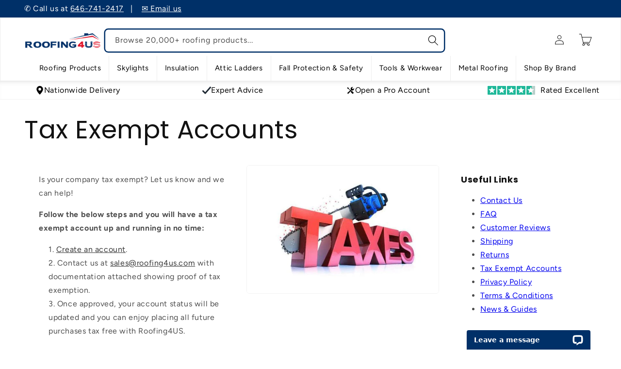

--- FILE ---
content_type: text/html; charset=utf-8
request_url: https://roofing4us.com/pages/tax-exempt-accounts
body_size: 46478
content:
<!doctype html>
<html class="js" lang="en">
  <head>
    <meta charset="utf-8">
    <meta http-equiv="X-UA-Compatible" content="IE=edge">
    <meta name="viewport" content="width=device-width,initial-scale=1">
    <meta name="theme-color" content="">
    <meta name="robots" content="INDEX,FOLLOW"/>

    <!-- canonical custom code (old =    <link rel="canonical" href="{/{ canonical_url }/}"> --><link rel="canonical" href="https://roofing4us.com/pages/tax-exempt-accounts"><link rel="icon" type="image/png" href="//roofing4us.com/cdn/shop/files/I4US-fav.jpg?crop=center&height=32&v=1614357508&width=32"><link rel="preconnect" href="https://fonts.shopifycdn.com" crossorigin><title>
      Tax Exemption on Roofing Materials in the US | Roofing4US
</title>

    
      <meta name="description" content="Is your company tax exempt? Let us know and we can help! Follow the below steps and you will have a tax exempt account up and running in no time: Create an account. Contact us at sales@roofing4us.com with documentation attached showing proof of tax exemption. Once approved, your account status will be updated and you c">
    

    

<meta property="og:site_name" content="Roofing4US">
<meta property="og:url" content="https://roofing4us.com/pages/tax-exempt-accounts">
<meta property="og:title" content="Tax Exemption on Roofing Materials in the US | Roofing4US">
<meta property="og:type" content="website">
<meta property="og:description" content="Is your company tax exempt? Let us know and we can help! Follow the below steps and you will have a tax exempt account up and running in no time: Create an account. Contact us at sales@roofing4us.com with documentation attached showing proof of tax exemption. Once approved, your account status will be updated and you c"><meta name="twitter:card" content="summary_large_image">
<meta name="twitter:title" content="Tax Exemption on Roofing Materials in the US | Roofing4US">
<meta name="twitter:description" content="Is your company tax exempt? Let us know and we can help! Follow the below steps and you will have a tax exempt account up and running in no time: Create an account. Contact us at sales@roofing4us.com with documentation attached showing proof of tax exemption. Once approved, your account status will be updated and you c">

    
    <script src="https://ajax.googleapis.com/ajax/libs/jquery/3.7.1/jquery.min.js"></script>
    <script src="//roofing4us.com/cdn/shop/t/71/assets/constants.js?v=132983761750457495441767622004" defer="defer"></script>
    <script src="//roofing4us.com/cdn/shop/t/71/assets/pubsub.js?v=161154108355675089901767622005" defer="defer"></script>
    <script src="//roofing4us.com/cdn/shop/t/71/assets/global.js?v=178235281903279805681767622005" defer="defer"></script>
    <script src="//roofing4us.com/cdn/shop/t/71/assets/details-disclosure.js?v=13653116266235556501767622003" defer="defer"></script>
    <script src="//roofing4us.com/cdn/shop/t/71/assets/details-modal.js?v=25581673532751508451767622003" defer="defer"></script>
    <script src="//roofing4us.com/cdn/shop/t/71/assets/search-form.js?v=133129549252120666541767622004" defer="defer"></script><script>window.performance && window.performance.mark && window.performance.mark('shopify.content_for_header.start');</script><meta name="facebook-domain-verification" content="efop0xlh0svbhwao28rkrl9z5ypk4j">
<meta name="google-site-verification" content="QXCZYiTbau1A1JM82_zcLP3mtNnR6g3c0ep0aaUwVMc">
<meta id="shopify-digital-wallet" name="shopify-digital-wallet" content="/42010738840/digital_wallets/dialog">
<meta name="shopify-checkout-api-token" content="034fa6df2d33b7009f6382d6f7297e6a">
<meta id="in-context-paypal-metadata" data-shop-id="42010738840" data-venmo-supported="false" data-environment="production" data-locale="en_US" data-paypal-v4="true" data-currency="USD">
<script async="async" src="/checkouts/internal/preloads.js?locale=en-US"></script>
<link rel="preconnect" href="https://shop.app" crossorigin="anonymous">
<script async="async" src="https://shop.app/checkouts/internal/preloads.js?locale=en-US&shop_id=42010738840" crossorigin="anonymous"></script>
<script id="apple-pay-shop-capabilities" type="application/json">{"shopId":42010738840,"countryCode":"US","currencyCode":"USD","merchantCapabilities":["supports3DS"],"merchantId":"gid:\/\/shopify\/Shop\/42010738840","merchantName":"Roofing4US","requiredBillingContactFields":["postalAddress","email","phone"],"requiredShippingContactFields":["postalAddress","email","phone"],"shippingType":"shipping","supportedNetworks":["visa","masterCard","amex","discover","elo","jcb"],"total":{"type":"pending","label":"Roofing4US","amount":"1.00"},"shopifyPaymentsEnabled":true,"supportsSubscriptions":true}</script>
<script id="shopify-features" type="application/json">{"accessToken":"034fa6df2d33b7009f6382d6f7297e6a","betas":["rich-media-storefront-analytics"],"domain":"roofing4us.com","predictiveSearch":true,"shopId":42010738840,"locale":"en"}</script>
<script>var Shopify = Shopify || {};
Shopify.shop = "roofing4us.myshopify.com";
Shopify.locale = "en";
Shopify.currency = {"active":"USD","rate":"1.0"};
Shopify.country = "US";
Shopify.theme = {"name":"R4US 2.0","id":152708645016,"schema_name":"Dawn","schema_version":"15.2.0","theme_store_id":null,"role":"main"};
Shopify.theme.handle = "null";
Shopify.theme.style = {"id":null,"handle":null};
Shopify.cdnHost = "roofing4us.com/cdn";
Shopify.routes = Shopify.routes || {};
Shopify.routes.root = "/";</script>
<script type="module">!function(o){(o.Shopify=o.Shopify||{}).modules=!0}(window);</script>
<script>!function(o){function n(){var o=[];function n(){o.push(Array.prototype.slice.apply(arguments))}return n.q=o,n}var t=o.Shopify=o.Shopify||{};t.loadFeatures=n(),t.autoloadFeatures=n()}(window);</script>
<script>
  window.ShopifyPay = window.ShopifyPay || {};
  window.ShopifyPay.apiHost = "shop.app\/pay";
  window.ShopifyPay.redirectState = null;
</script>
<script id="shop-js-analytics" type="application/json">{"pageType":"page"}</script>
<script defer="defer" async type="module" src="//roofing4us.com/cdn/shopifycloud/shop-js/modules/v2/client.init-shop-cart-sync_C5BV16lS.en.esm.js"></script>
<script defer="defer" async type="module" src="//roofing4us.com/cdn/shopifycloud/shop-js/modules/v2/chunk.common_CygWptCX.esm.js"></script>
<script type="module">
  await import("//roofing4us.com/cdn/shopifycloud/shop-js/modules/v2/client.init-shop-cart-sync_C5BV16lS.en.esm.js");
await import("//roofing4us.com/cdn/shopifycloud/shop-js/modules/v2/chunk.common_CygWptCX.esm.js");

  window.Shopify.SignInWithShop?.initShopCartSync?.({"fedCMEnabled":true,"windoidEnabled":true});

</script>
<script>
  window.Shopify = window.Shopify || {};
  if (!window.Shopify.featureAssets) window.Shopify.featureAssets = {};
  window.Shopify.featureAssets['shop-js'] = {"shop-cart-sync":["modules/v2/client.shop-cart-sync_ZFArdW7E.en.esm.js","modules/v2/chunk.common_CygWptCX.esm.js"],"init-fed-cm":["modules/v2/client.init-fed-cm_CmiC4vf6.en.esm.js","modules/v2/chunk.common_CygWptCX.esm.js"],"shop-button":["modules/v2/client.shop-button_tlx5R9nI.en.esm.js","modules/v2/chunk.common_CygWptCX.esm.js"],"shop-cash-offers":["modules/v2/client.shop-cash-offers_DOA2yAJr.en.esm.js","modules/v2/chunk.common_CygWptCX.esm.js","modules/v2/chunk.modal_D71HUcav.esm.js"],"init-windoid":["modules/v2/client.init-windoid_sURxWdc1.en.esm.js","modules/v2/chunk.common_CygWptCX.esm.js"],"shop-toast-manager":["modules/v2/client.shop-toast-manager_ClPi3nE9.en.esm.js","modules/v2/chunk.common_CygWptCX.esm.js"],"init-shop-email-lookup-coordinator":["modules/v2/client.init-shop-email-lookup-coordinator_B8hsDcYM.en.esm.js","modules/v2/chunk.common_CygWptCX.esm.js"],"init-shop-cart-sync":["modules/v2/client.init-shop-cart-sync_C5BV16lS.en.esm.js","modules/v2/chunk.common_CygWptCX.esm.js"],"avatar":["modules/v2/client.avatar_BTnouDA3.en.esm.js"],"pay-button":["modules/v2/client.pay-button_FdsNuTd3.en.esm.js","modules/v2/chunk.common_CygWptCX.esm.js"],"init-customer-accounts":["modules/v2/client.init-customer-accounts_DxDtT_ad.en.esm.js","modules/v2/client.shop-login-button_C5VAVYt1.en.esm.js","modules/v2/chunk.common_CygWptCX.esm.js","modules/v2/chunk.modal_D71HUcav.esm.js"],"init-shop-for-new-customer-accounts":["modules/v2/client.init-shop-for-new-customer-accounts_ChsxoAhi.en.esm.js","modules/v2/client.shop-login-button_C5VAVYt1.en.esm.js","modules/v2/chunk.common_CygWptCX.esm.js","modules/v2/chunk.modal_D71HUcav.esm.js"],"shop-login-button":["modules/v2/client.shop-login-button_C5VAVYt1.en.esm.js","modules/v2/chunk.common_CygWptCX.esm.js","modules/v2/chunk.modal_D71HUcav.esm.js"],"init-customer-accounts-sign-up":["modules/v2/client.init-customer-accounts-sign-up_CPSyQ0Tj.en.esm.js","modules/v2/client.shop-login-button_C5VAVYt1.en.esm.js","modules/v2/chunk.common_CygWptCX.esm.js","modules/v2/chunk.modal_D71HUcav.esm.js"],"shop-follow-button":["modules/v2/client.shop-follow-button_Cva4Ekp9.en.esm.js","modules/v2/chunk.common_CygWptCX.esm.js","modules/v2/chunk.modal_D71HUcav.esm.js"],"checkout-modal":["modules/v2/client.checkout-modal_BPM8l0SH.en.esm.js","modules/v2/chunk.common_CygWptCX.esm.js","modules/v2/chunk.modal_D71HUcav.esm.js"],"lead-capture":["modules/v2/client.lead-capture_Bi8yE_yS.en.esm.js","modules/v2/chunk.common_CygWptCX.esm.js","modules/v2/chunk.modal_D71HUcav.esm.js"],"shop-login":["modules/v2/client.shop-login_D6lNrXab.en.esm.js","modules/v2/chunk.common_CygWptCX.esm.js","modules/v2/chunk.modal_D71HUcav.esm.js"],"payment-terms":["modules/v2/client.payment-terms_CZxnsJam.en.esm.js","modules/v2/chunk.common_CygWptCX.esm.js","modules/v2/chunk.modal_D71HUcav.esm.js"]};
</script>
<script>(function() {
  var isLoaded = false;
  function asyncLoad() {
    if (isLoaded) return;
    isLoaded = true;
    var urls = ["https:\/\/js.smile.io\/v1\/smile-shopify.js?shop=roofing4us.myshopify.com","https:\/\/dr4qe3ddw9y32.cloudfront.net\/awin-shopify-integration-code.js?aid=80381\u0026v=shopifyApp_5.2.3\u0026ts=1755178475701\u0026shop=roofing4us.myshopify.com","https:\/\/s3.eu-west-1.amazonaws.com\/production-klarna-il-shopify-osm\/f1b3d17aa67707db5225aa5747c03d331dbcb8ea\/roofing4us.myshopify.com-1767625421541.js?shop=roofing4us.myshopify.com"];
    for (var i = 0; i < urls.length; i++) {
      var s = document.createElement('script');
      s.type = 'text/javascript';
      s.async = true;
      s.src = urls[i];
      var x = document.getElementsByTagName('script')[0];
      x.parentNode.insertBefore(s, x);
    }
  };
  if(window.attachEvent) {
    window.attachEvent('onload', asyncLoad);
  } else {
    window.addEventListener('load', asyncLoad, false);
  }
})();</script>
<script id="__st">var __st={"a":42010738840,"offset":-18000,"reqid":"b45eb2c3-47ee-4141-8dad-80a674d34d0e-1768689999","pageurl":"roofing4us.com\/pages\/tax-exempt-accounts","s":"pages-82073026712","u":"09bfaab2884d","p":"page","rtyp":"page","rid":82073026712};</script>
<script>window.ShopifyPaypalV4VisibilityTracking = true;</script>
<script id="captcha-bootstrap">!function(){'use strict';const t='contact',e='account',n='new_comment',o=[[t,t],['blogs',n],['comments',n],[t,'customer']],c=[[e,'customer_login'],[e,'guest_login'],[e,'recover_customer_password'],[e,'create_customer']],r=t=>t.map((([t,e])=>`form[action*='/${t}']:not([data-nocaptcha='true']) input[name='form_type'][value='${e}']`)).join(','),a=t=>()=>t?[...document.querySelectorAll(t)].map((t=>t.form)):[];function s(){const t=[...o],e=r(t);return a(e)}const i='password',u='form_key',d=['recaptcha-v3-token','g-recaptcha-response','h-captcha-response',i],f=()=>{try{return window.sessionStorage}catch{return}},m='__shopify_v',_=t=>t.elements[u];function p(t,e,n=!1){try{const o=window.sessionStorage,c=JSON.parse(o.getItem(e)),{data:r}=function(t){const{data:e,action:n}=t;return t[m]||n?{data:e,action:n}:{data:t,action:n}}(c);for(const[e,n]of Object.entries(r))t.elements[e]&&(t.elements[e].value=n);n&&o.removeItem(e)}catch(o){console.error('form repopulation failed',{error:o})}}const l='form_type',E='cptcha';function T(t){t.dataset[E]=!0}const w=window,h=w.document,L='Shopify',v='ce_forms',y='captcha';let A=!1;((t,e)=>{const n=(g='f06e6c50-85a8-45c8-87d0-21a2b65856fe',I='https://cdn.shopify.com/shopifycloud/storefront-forms-hcaptcha/ce_storefront_forms_captcha_hcaptcha.v1.5.2.iife.js',D={infoText:'Protected by hCaptcha',privacyText:'Privacy',termsText:'Terms'},(t,e,n)=>{const o=w[L][v],c=o.bindForm;if(c)return c(t,g,e,D).then(n);var r;o.q.push([[t,g,e,D],n]),r=I,A||(h.body.append(Object.assign(h.createElement('script'),{id:'captcha-provider',async:!0,src:r})),A=!0)});var g,I,D;w[L]=w[L]||{},w[L][v]=w[L][v]||{},w[L][v].q=[],w[L][y]=w[L][y]||{},w[L][y].protect=function(t,e){n(t,void 0,e),T(t)},Object.freeze(w[L][y]),function(t,e,n,w,h,L){const[v,y,A,g]=function(t,e,n){const i=e?o:[],u=t?c:[],d=[...i,...u],f=r(d),m=r(i),_=r(d.filter((([t,e])=>n.includes(e))));return[a(f),a(m),a(_),s()]}(w,h,L),I=t=>{const e=t.target;return e instanceof HTMLFormElement?e:e&&e.form},D=t=>v().includes(t);t.addEventListener('submit',(t=>{const e=I(t);if(!e)return;const n=D(e)&&!e.dataset.hcaptchaBound&&!e.dataset.recaptchaBound,o=_(e),c=g().includes(e)&&(!o||!o.value);(n||c)&&t.preventDefault(),c&&!n&&(function(t){try{if(!f())return;!function(t){const e=f();if(!e)return;const n=_(t);if(!n)return;const o=n.value;o&&e.removeItem(o)}(t);const e=Array.from(Array(32),(()=>Math.random().toString(36)[2])).join('');!function(t,e){_(t)||t.append(Object.assign(document.createElement('input'),{type:'hidden',name:u})),t.elements[u].value=e}(t,e),function(t,e){const n=f();if(!n)return;const o=[...t.querySelectorAll(`input[type='${i}']`)].map((({name:t})=>t)),c=[...d,...o],r={};for(const[a,s]of new FormData(t).entries())c.includes(a)||(r[a]=s);n.setItem(e,JSON.stringify({[m]:1,action:t.action,data:r}))}(t,e)}catch(e){console.error('failed to persist form',e)}}(e),e.submit())}));const S=(t,e)=>{t&&!t.dataset[E]&&(n(t,e.some((e=>e===t))),T(t))};for(const o of['focusin','change'])t.addEventListener(o,(t=>{const e=I(t);D(e)&&S(e,y())}));const B=e.get('form_key'),M=e.get(l),P=B&&M;t.addEventListener('DOMContentLoaded',(()=>{const t=y();if(P)for(const e of t)e.elements[l].value===M&&p(e,B);[...new Set([...A(),...v().filter((t=>'true'===t.dataset.shopifyCaptcha))])].forEach((e=>S(e,t)))}))}(h,new URLSearchParams(w.location.search),n,t,e,['guest_login'])})(!0,!1)}();</script>
<script integrity="sha256-4kQ18oKyAcykRKYeNunJcIwy7WH5gtpwJnB7kiuLZ1E=" data-source-attribution="shopify.loadfeatures" defer="defer" src="//roofing4us.com/cdn/shopifycloud/storefront/assets/storefront/load_feature-a0a9edcb.js" crossorigin="anonymous"></script>
<script crossorigin="anonymous" defer="defer" src="//roofing4us.com/cdn/shopifycloud/storefront/assets/shopify_pay/storefront-65b4c6d7.js?v=20250812"></script>
<script data-source-attribution="shopify.dynamic_checkout.dynamic.init">var Shopify=Shopify||{};Shopify.PaymentButton=Shopify.PaymentButton||{isStorefrontPortableWallets:!0,init:function(){window.Shopify.PaymentButton.init=function(){};var t=document.createElement("script");t.src="https://roofing4us.com/cdn/shopifycloud/portable-wallets/latest/portable-wallets.en.js",t.type="module",document.head.appendChild(t)}};
</script>
<script data-source-attribution="shopify.dynamic_checkout.buyer_consent">
  function portableWalletsHideBuyerConsent(e){var t=document.getElementById("shopify-buyer-consent"),n=document.getElementById("shopify-subscription-policy-button");t&&n&&(t.classList.add("hidden"),t.setAttribute("aria-hidden","true"),n.removeEventListener("click",e))}function portableWalletsShowBuyerConsent(e){var t=document.getElementById("shopify-buyer-consent"),n=document.getElementById("shopify-subscription-policy-button");t&&n&&(t.classList.remove("hidden"),t.removeAttribute("aria-hidden"),n.addEventListener("click",e))}window.Shopify?.PaymentButton&&(window.Shopify.PaymentButton.hideBuyerConsent=portableWalletsHideBuyerConsent,window.Shopify.PaymentButton.showBuyerConsent=portableWalletsShowBuyerConsent);
</script>
<script data-source-attribution="shopify.dynamic_checkout.cart.bootstrap">document.addEventListener("DOMContentLoaded",(function(){function t(){return document.querySelector("shopify-accelerated-checkout-cart, shopify-accelerated-checkout")}if(t())Shopify.PaymentButton.init();else{new MutationObserver((function(e,n){t()&&(Shopify.PaymentButton.init(),n.disconnect())})).observe(document.body,{childList:!0,subtree:!0})}}));
</script>
<link id="shopify-accelerated-checkout-styles" rel="stylesheet" media="screen" href="https://roofing4us.com/cdn/shopifycloud/portable-wallets/latest/accelerated-checkout-backwards-compat.css" crossorigin="anonymous">
<style id="shopify-accelerated-checkout-cart">
        #shopify-buyer-consent {
  margin-top: 1em;
  display: inline-block;
  width: 100%;
}

#shopify-buyer-consent.hidden {
  display: none;
}

#shopify-subscription-policy-button {
  background: none;
  border: none;
  padding: 0;
  text-decoration: underline;
  font-size: inherit;
  cursor: pointer;
}

#shopify-subscription-policy-button::before {
  box-shadow: none;
}

      </style>
<script id="sections-script" data-sections="header" defer="defer" src="//roofing4us.com/cdn/shop/t/71/compiled_assets/scripts.js?v=21898"></script>
<script>window.performance && window.performance.mark && window.performance.mark('shopify.content_for_header.end');</script>


    <style data-shopify>
      @font-face {
  font-family: Figtree;
  font-weight: 400;
  font-style: normal;
  font-display: swap;
  src: url("//roofing4us.com/cdn/fonts/figtree/figtree_n4.3c0838aba1701047e60be6a99a1b0a40ce9b8419.woff2") format("woff2"),
       url("//roofing4us.com/cdn/fonts/figtree/figtree_n4.c0575d1db21fc3821f17fd6617d3dee552312137.woff") format("woff");
}

      @font-face {
  font-family: Figtree;
  font-weight: 700;
  font-style: normal;
  font-display: swap;
  src: url("//roofing4us.com/cdn/fonts/figtree/figtree_n7.2fd9bfe01586148e644724096c9d75e8c7a90e55.woff2") format("woff2"),
       url("//roofing4us.com/cdn/fonts/figtree/figtree_n7.ea05de92d862f9594794ab281c4c3a67501ef5fc.woff") format("woff");
}

      @font-face {
  font-family: Figtree;
  font-weight: 400;
  font-style: italic;
  font-display: swap;
  src: url("//roofing4us.com/cdn/fonts/figtree/figtree_i4.89f7a4275c064845c304a4cf8a4a586060656db2.woff2") format("woff2"),
       url("//roofing4us.com/cdn/fonts/figtree/figtree_i4.6f955aaaafc55a22ffc1f32ecf3756859a5ad3e2.woff") format("woff");
}

      @font-face {
  font-family: Figtree;
  font-weight: 700;
  font-style: italic;
  font-display: swap;
  src: url("//roofing4us.com/cdn/fonts/figtree/figtree_i7.06add7096a6f2ab742e09ec7e498115904eda1fe.woff2") format("woff2"),
       url("//roofing4us.com/cdn/fonts/figtree/figtree_i7.ee584b5fcaccdbb5518c0228158941f8df81b101.woff") format("woff");
}

      @font-face {
  font-family: Poppins;
  font-weight: 400;
  font-style: normal;
  font-display: swap;
  src: url("//roofing4us.com/cdn/fonts/poppins/poppins_n4.0ba78fa5af9b0e1a374041b3ceaadf0a43b41362.woff2") format("woff2"),
       url("//roofing4us.com/cdn/fonts/poppins/poppins_n4.214741a72ff2596839fc9760ee7a770386cf16ca.woff") format("woff");
}


      
        :root,
        .color-scheme-1 {
          --color-background: 255,255,255;
        
          --gradient-background: #ffffff;
        

        

        --color-foreground: 18,18,18;
        --color-background-contrast: 191,191,191;
        --color-shadow: 18,18,18;
        --color-button: 18,18,18;
        --color-button-text: 255,255,255;
        --color-secondary-button: 255,255,255;
        --color-secondary-button-text: 18,18,18;
        --color-link: 18,18,18;
        --color-badge-foreground: 18,18,18;
        --color-badge-background: 255,255,255;
        --color-badge-border: 18,18,18;
        --payment-terms-background-color: rgb(255 255 255);
      }
      
        
        .color-scheme-2 {
          --color-background: 243,243,243;
        
          --gradient-background: #f3f3f3;
        

        

        --color-foreground: 18,18,18;
        --color-background-contrast: 179,179,179;
        --color-shadow: 18,18,18;
        --color-button: 18,18,18;
        --color-button-text: 243,243,243;
        --color-secondary-button: 243,243,243;
        --color-secondary-button-text: 18,18,18;
        --color-link: 18,18,18;
        --color-badge-foreground: 18,18,18;
        --color-badge-background: 243,243,243;
        --color-badge-border: 18,18,18;
        --payment-terms-background-color: rgb(243 243 243);
      }
      
        
        .color-scheme-3 {
          --color-background: 36,40,51;
        
          --gradient-background: #242833;
        

        

        --color-foreground: 255,255,255;
        --color-background-contrast: 47,52,66;
        --color-shadow: 18,18,18;
        --color-button: 255,255,255;
        --color-button-text: 0,0,0;
        --color-secondary-button: 36,40,51;
        --color-secondary-button-text: 255,255,255;
        --color-link: 255,255,255;
        --color-badge-foreground: 255,255,255;
        --color-badge-background: 36,40,51;
        --color-badge-border: 255,255,255;
        --payment-terms-background-color: rgb(36 40 51);
      }
      
        
        .color-scheme-4 {
          --color-background: 18,18,18;
        
          --gradient-background: #121212;
        

        

        --color-foreground: 255,255,255;
        --color-background-contrast: 146,146,146;
        --color-shadow: 18,18,18;
        --color-button: 255,255,255;
        --color-button-text: 18,18,18;
        --color-secondary-button: 18,18,18;
        --color-secondary-button-text: 255,255,255;
        --color-link: 255,255,255;
        --color-badge-foreground: 255,255,255;
        --color-badge-background: 18,18,18;
        --color-badge-border: 255,255,255;
        --payment-terms-background-color: rgb(18 18 18);
      }
      
        
        .color-scheme-5 {
          --color-background: 0,48,104;
        
          --gradient-background: #003068;
        

        

        --color-foreground: 255,255,255;
        --color-background-contrast: 0,60,130;
        --color-shadow: 18,18,18;
        --color-button: 255,255,255;
        --color-button-text: 224,22,43;
        --color-secondary-button: 0,48,104;
        --color-secondary-button-text: 255,255,255;
        --color-link: 255,255,255;
        --color-badge-foreground: 255,255,255;
        --color-badge-background: 0,48,104;
        --color-badge-border: 255,255,255;
        --payment-terms-background-color: rgb(0 48 104);
      }
      
        
        .color-scheme-289aa3fd-ef69-4e7d-817f-ad25d3266a09 {
          --color-background: 255,255,255;
        
          --gradient-background: #ffffff;
        

        

        --color-foreground: 18,18,18;
        --color-background-contrast: 191,191,191;
        --color-shadow: 18,18,18;
        --color-button: 224,22,43;
        --color-button-text: 255,255,255;
        --color-secondary-button: 255,255,255;
        --color-secondary-button-text: 224,22,43;
        --color-link: 224,22,43;
        --color-badge-foreground: 18,18,18;
        --color-badge-background: 255,255,255;
        --color-badge-border: 18,18,18;
        --payment-terms-background-color: rgb(255 255 255);
      }
      
        
        .color-scheme-a79664a9-ce4c-47b2-9649-b2f9798b2e4d {
          --color-background: 255,0,0;
        
          --gradient-background: #ff0000;
        

        

        --color-foreground: 255,255,255;
        --color-background-contrast: 128,0,0;
        --color-shadow: 255,0,0;
        --color-button: 255,0,0;
        --color-button-text: 255,0,0;
        --color-secondary-button: 255,0,0;
        --color-secondary-button-text: 255,0,0;
        --color-link: 255,0,0;
        --color-badge-foreground: 255,255,255;
        --color-badge-background: 255,0,0;
        --color-badge-border: 255,255,255;
        --payment-terms-background-color: rgb(255 0 0);
      }
      

      body, .color-scheme-1, .color-scheme-2, .color-scheme-3, .color-scheme-4, .color-scheme-5, .color-scheme-289aa3fd-ef69-4e7d-817f-ad25d3266a09, .color-scheme-a79664a9-ce4c-47b2-9649-b2f9798b2e4d {
        color: rgba(var(--color-foreground), 0.75);
        background-color: rgb(var(--color-background));
      }

      :root {
        --font-body-family: Figtree, sans-serif;
        --font-body-style: normal;
        --font-body-weight: 400;
        --font-body-weight-bold: 700;

        --font-heading-family: Poppins, sans-serif;
        --font-heading-style: normal;
        --font-heading-weight: 400;

        --font-body-scale: 1.0;
        --font-heading-scale: 1.0;

        --media-padding: px;
        --media-border-opacity: 0.05;
        --media-border-width: 1px;
        --media-radius: 6px;
        --media-shadow-opacity: 0.0;
        --media-shadow-horizontal-offset: 0px;
        --media-shadow-vertical-offset: 4px;
        --media-shadow-blur-radius: 5px;
        --media-shadow-visible: 0;

        --page-width: 140rem;
        --page-width-margin: 0rem;

        --product-card-image-padding: 0.0rem;
        --product-card-corner-radius: 0.6rem;
        --product-card-text-alignment: left;
        --product-card-border-width: 0.0rem;
        --product-card-border-opacity: 0.1;
        --product-card-shadow-opacity: 0.0;
        --product-card-shadow-visible: 0;
        --product-card-shadow-horizontal-offset: 0.0rem;
        --product-card-shadow-vertical-offset: 0.4rem;
        --product-card-shadow-blur-radius: 0.5rem;

        --collection-card-image-padding: 0.0rem;
        --collection-card-corner-radius: 0.6rem;
        --collection-card-text-alignment: left;
        --collection-card-border-width: 0.0rem;
        --collection-card-border-opacity: 0.1;
        --collection-card-shadow-opacity: 0.0;
        --collection-card-shadow-visible: 0;
        --collection-card-shadow-horizontal-offset: 0.0rem;
        --collection-card-shadow-vertical-offset: 0.4rem;
        --collection-card-shadow-blur-radius: 0.5rem;

        --blog-card-image-padding: 0.0rem;
        --blog-card-corner-radius: 0.6rem;
        --blog-card-text-alignment: left;
        --blog-card-border-width: 0.0rem;
        --blog-card-border-opacity: 0.1;
        --blog-card-shadow-opacity: 0.0;
        --blog-card-shadow-visible: 0;
        --blog-card-shadow-horizontal-offset: 0.0rem;
        --blog-card-shadow-vertical-offset: 0.4rem;
        --blog-card-shadow-blur-radius: 0.5rem;

        --badge-corner-radius: 1.2rem;

        --popup-border-width: 1px;
        --popup-border-opacity: 0.1;
        --popup-corner-radius: 6px;
        --popup-shadow-opacity: 0.05;
        --popup-shadow-horizontal-offset: 0px;
        --popup-shadow-vertical-offset: 4px;
        --popup-shadow-blur-radius: 5px;

        --drawer-border-width: 1px;
        --drawer-border-opacity: 0.1;
        --drawer-shadow-opacity: 0.0;
        --drawer-shadow-horizontal-offset: 0px;
        --drawer-shadow-vertical-offset: 4px;
        --drawer-shadow-blur-radius: 5px;

        --spacing-sections-desktop: 20px;
        --spacing-sections-mobile: 20px;

        --grid-desktop-vertical-spacing: 12px;
        --grid-desktop-horizontal-spacing: 12px;
        --grid-mobile-vertical-spacing: 6px;
        --grid-mobile-horizontal-spacing: 6px;

        --text-boxes-border-opacity: 1.0;
        --text-boxes-border-width: 0px;
        --text-boxes-radius: 6px;
        --text-boxes-shadow-opacity: 0.0;
        --text-boxes-shadow-visible: 0;
        --text-boxes-shadow-horizontal-offset: 0px;
        --text-boxes-shadow-vertical-offset: 4px;
        --text-boxes-shadow-blur-radius: 5px;

        --buttons-radius: 6px;
        --buttons-radius-outset: 7px;
        --buttons-border-width: 1px;
        --buttons-border-opacity: 1.0;
        --buttons-shadow-opacity: 0.0;
        --buttons-shadow-visible: 0;
        --buttons-shadow-horizontal-offset: 0px;
        --buttons-shadow-vertical-offset: 4px;
        --buttons-shadow-blur-radius: 5px;
        --buttons-border-offset: 0.3px;

        --inputs-radius: 6px;
        --inputs-border-width: 1px;
        --inputs-border-opacity: 0.55;
        --inputs-shadow-opacity: 0.0;
        --inputs-shadow-horizontal-offset: 0px;
        --inputs-margin-offset: 0px;
        --inputs-shadow-vertical-offset: 4px;
        --inputs-shadow-blur-radius: 5px;
        --inputs-radius-outset: 7px;

        --variant-pills-radius: 8px;
        --variant-pills-border-width: 1px;
        --variant-pills-border-opacity: 0.55;
        --variant-pills-shadow-opacity: 0.0;
        --variant-pills-shadow-horizontal-offset: 0px;
        --variant-pills-shadow-vertical-offset: 4px;
        --variant-pills-shadow-blur-radius: 5px;
      }

      *,
      *::before,
      *::after {
        box-sizing: inherit;
      }

      html {
        box-sizing: border-box;
        font-size: calc(var(--font-body-scale) * 62.5%);
        height: 100%;
      }

      body {
        display: grid;
        grid-template-rows: auto auto 1fr auto;
        grid-template-columns: 100%;
        min-height: 100%;
        margin: 0;
        font-size: 1.5rem;
        letter-spacing: 0.06rem;
        line-height: calc(1 + 0.8 / var(--font-body-scale));
        font-family: var(--font-body-family);
        font-style: var(--font-body-style);
        font-weight: var(--font-body-weight);
      }

      @media screen and (min-width: 750px) {
        body {
          font-size: 1.6rem;
        }
      }
    </style>

    <link href="//roofing4us.com/cdn/shop/t/71/assets/base.css?v=130413757632463567431768209924" rel="stylesheet" type="text/css" media="all" />
    <link rel="stylesheet" href="//roofing4us.com/cdn/shop/t/71/assets/component-cart-items.css?v=79824043005088645961767622003" media="print" onload="this.media='all'">
      <link rel="preload" as="font" href="//roofing4us.com/cdn/fonts/figtree/figtree_n4.3c0838aba1701047e60be6a99a1b0a40ce9b8419.woff2" type="font/woff2" crossorigin>
      

      <link rel="preload" as="font" href="//roofing4us.com/cdn/fonts/poppins/poppins_n4.0ba78fa5af9b0e1a374041b3ceaadf0a43b41362.woff2" type="font/woff2" crossorigin>
      
<link href="//roofing4us.com/cdn/shop/t/71/assets/component-localization-form.css?v=170315343355214948141767622004" rel="stylesheet" type="text/css" media="all" />
      <script src="//roofing4us.com/cdn/shop/t/71/assets/localization-form.js?v=144176611646395275351767622003" defer="defer"></script><link
        rel="stylesheet"
        href="//roofing4us.com/cdn/shop/t/71/assets/component-predictive-search.css?v=178479827911765062461767622003"
        media="print"
        onload="this.media='all'"
      ><script>
      if (Shopify.designMode) {
        document.documentElement.classList.add('shopify-design-mode');
      }
    </script>
    

    <!-- Start of Clerk.io E-commerce Personalisation tool - www.clerk.io -->
<script type="text/javascript">
    (function (w, d) {
        var e = d.createElement('script'); e.type = 'text/javascript'; e.async = true;
        e.src = (d.location.protocol == 'https:' ? 'https' : 'http') + '://cdn.clerk.io/clerk.js';
        var s = d.getElementsByTagName('script')[0]; s.parentNode.insertBefore(e, s);
        w.__clerk_q = w.__clerk_q || []; w.Clerk = w.Clerk || function () { w.__clerk_q.push(arguments) };
    })(window, document);
    let publicKey = 'WBhSadlQbrxWOD9Z58N4Jy0TOmsmJU3R';
    Clerk('config', {
        key: publicKey,
        formatters: {
            currency_converter: function (price) {
                var converted_price = (price * Shopify.currency.rate);
                return (converted_price).toString();
            }
        },
        globals: {
            currency_iso: 'USD',
            currency_symbol: '$'
        }
    });

    

    document.addEventListener('DOMContentLoaded', (e) => {
        (async function fetchVisitorId() {
          let visitorId = window.sessionStorage.getItem('visitor_id');
          try {
            if (!visitorId) {
              const response = await fetch(`https://api.clerk.io/v2/misc/visitor_id?key=${publicKey}&visitor=auto`);
              const data = await response.json();
              visitorId = data.visitor;
              window.sessionStorage.setItem('visitor_id', data.visitor);
            }
            Clerk('config', {
              visitor: visitorId,
            });
          } catch (error) {
            console.error('Error:', error);
          } finally {
            window.Shopify.analytics.publish('clerk_pixel_context', {
              localeApiKey: publicKey,
              visitor: visitorId,
            });
          }
        })();
      });
</script>
<!-- End of Clerk.io E-commerce Personalisation tool - www.clerk.io -->


<!-- Global Google Tag Manager -->
<script>(function(w,d,s,l,i){w[l]=w[l]||[];w[l].push({'gtm.start':
new Date().getTime(),event:'gtm.js'});var f=d.getElementsByTagName(s)[0],
j=d.createElement(s),dl=l!='dataLayer'?'&l='+l:'';j.async=true;j.src=
'https://www.googletagmanager.com/gtm.js?id='+i+dl;f.parentNode.insertBefore(j,f);
})(window,document,'script','dataLayer','GTM-WZC4QP');</script>
<!-- End Global Google Tag Manager -->
    
  
<!-- Google tag (gtag.js) -->
<script async src="https://www.googletagmanager.com/gtag/js?id=G-Y51GV15ZZ1"></script>
<script>
  window.dataLayer = window.dataLayer || [];
  function gtag(){dataLayer.push(arguments);}
  gtag('js', new Date());

  gtag('config', 'G-Y51GV15ZZ1');
</script>
            <link rel="stylesheet" href="//roofing4us.com/cdn/shop/t/71/assets/custom.css?v=9821203098881971001767716384">

  <!-- BEGIN app block: shopify://apps/gocertify/blocks/script-injector/db5e2393-7255-4f50-ada1-7de16398f487 -->

<script 
  src="https://assets.gocertify.me/assets/gocertify.js" 
  data-brand="roofing4us"
  defer>
</script>

 <!-- END app block --><!-- BEGIN app block: shopify://apps/stape-conversion-tracking/blocks/gtm/7e13c847-7971-409d-8fe0-29ec14d5f048 --><script>
  window.lsData = {};
  window.dataLayer = window.dataLayer || [];
  window.addEventListener("message", (event) => {
    if (event.data?.event) {
      window.dataLayer.push(event.data);
    }
  });
  window.dataShopStape = {
    shop: "roofing4us.com",
    shopId: "42010738840",
  }
</script>

<!-- END app block --><!-- BEGIN app block: shopify://apps/klaviyo-email-marketing-sms/blocks/klaviyo-onsite-embed/2632fe16-c075-4321-a88b-50b567f42507 -->












  <script async src="https://static.klaviyo.com/onsite/js/Such5i/klaviyo.js?company_id=Such5i"></script>
  <script>!function(){if(!window.klaviyo){window._klOnsite=window._klOnsite||[];try{window.klaviyo=new Proxy({},{get:function(n,i){return"push"===i?function(){var n;(n=window._klOnsite).push.apply(n,arguments)}:function(){for(var n=arguments.length,o=new Array(n),w=0;w<n;w++)o[w]=arguments[w];var t="function"==typeof o[o.length-1]?o.pop():void 0,e=new Promise((function(n){window._klOnsite.push([i].concat(o,[function(i){t&&t(i),n(i)}]))}));return e}}})}catch(n){window.klaviyo=window.klaviyo||[],window.klaviyo.push=function(){var n;(n=window._klOnsite).push.apply(n,arguments)}}}}();</script>

  




  <script>
    window.klaviyoReviewsProductDesignMode = false
  </script>







<!-- END app block --><!-- BEGIN app block: shopify://apps/nerdy-form-builder/blocks/app-embed-block/69a5a9d9-7d66-4c42-a315-78fd5ac4e441 --><script id="nf-app-data" type="text/javascript">
    

    window['nf-no-request-mode'] = true;
    window['nfn-forms'] = [];
    const nfFormsObj = JSON.parse('{"12029":{"id":12029,"title":"Email Us","name":"contact form","isModal":0,"titlePosition":"left","description":"<p style=text-align:left><span style=color:#7e8c8d;font-size:16px><strong>How can we help you?</strong></span>","padding":25,"paddingMobile":18,"formBorderRadius":10,"borderColor":"rgba(0,0,0,1)","borderSize":0,"errorType":"tooltip","isLabels":0,"addAsterisks":0,"boldLabels":1,"italicLabels":0,"quizMode":0,"frontendValidation":1,"labelAlign":"left","successMessage":"<p style=\\\"text-align: center;\\\"><strong>We received your query. Thank you! We&#039;ll get back to you soon!</strong></p>","successMessageBgColor":"rgba(212,237,218,1)","successMessageVisibility":10,"failureMessage":"Form validation failed. Please correct the input data and submit again.","bgColor":"rgba(255,255,255,1)","bgSrc":"","labelsColor":"rgba(0,0,0,1)","inputBackgroundColor":"rgba(255,255,255,1)","inputTextColor":"rgba(0,0,0,1)","inputRadius":8,"inputMargin":17,"inputIconColor":"rgba(73,80,87,1)","inputIconBackground":"rgba(233,236,239,1)","isFullWidth":1,"isBoldTitle":1,"titleColor":"rgba(0,0,0,1)","titleFontSize":26,"titleFontSizeMobile":22,"maxWidth":600,"labelFontSize":16,"isBoxed":1,"isFullWidthSubmit":0,"afterSubmitAction":"form_and_message","redirectUrl":"","submitColor":"rgba(255,255,255,1)","submitFontSize":16,"submitWidth":8,"submitHeight":5,"submitButtonColor":"rgba(0,0,0,1)","submitPosition":"right","submitBorderRadius":8,"siteKey":"6LeTo7QZAAAAAOHrSodHrnhsd1X16IEQ__DJu7aT","customCss":"","customJs":"","entranceAnimation":"","entranceAnimationDuration":"1.2s","numberOfSteps":1,"hasBranding":0,"fields":[{"id":88383,"name":"custom_68543bedb0ad41_54602131","icon":"nf-fas nf-fa-question-circle","type":"choice","step":1,"choices":"[\\\"General question\\\",\\\"Product query\\\\/ technical advice\\\",\\\"Get a quote\\\",\\\"Pro contractor account signup\\\",\\\"Delivery status update\\\",\\\"Change part of my order\\\",\\\"Change contact\\\\/ delivery details on order\\\",\\\"Cancellation request\\\",\\\"Damages\\\\/ Returns\\\",\\\"Issue with website\\\",\\\"Feedback\\\",\\\"Other\\\"]","placeholder":"Select a subject","width":"col-md-12","isMultipleChoice":0,"isConditional":0,"isRequired":1,"canRender":1,"dependsOn":null,"dependsOnValues":"[]","label":"Subject","validationRules":[{"value":"Symfony\\\\Component\\\\Validator\\\\Constraints\\\\NotBlank","label":"Required","name":"required","errorMessage":"This value shouldn&#039;t be blank.","id":84285,"mimeTypes":null,"fileMaxSize":null,"pattern":null,"isDeletable":true}],"settings":{"differentValueAndLabel":false},"defaultValue":"[]"},{"id":88375,"name":"first_name","icon":"nf-fas nf-fa-user","type":"text","step":1,"choices":"[]","placeholder":"Your first name","width":"col-md-6","isMultipleChoice":0,"isConditional":0,"isRequired":1,"canRender":1,"dependsOn":null,"dependsOnValues":"[]","label":"Your first name","validationRules":[{"value":"Symfony\\\\Component\\\\Validator\\\\Constraints\\\\NotBlank","label":"Required","name":"required","errorMessage":"This value shouldn&#039;t be blank.","id":84276,"mimeTypes":null,"fileMaxSize":null,"pattern":null,"isDeletable":true}]},{"id":88381,"name":"custom_68543ba0d80e77_41596887","icon":"nf-fas nf-fa-user","type":"text","step":1,"choices":"[]","placeholder":"Your last name","width":"col-md-6","isMultipleChoice":0,"isConditional":0,"isRequired":0,"canRender":1,"dependsOn":null,"dependsOnValues":"[]","label":"Your last name","validationRules":[]},{"id":88376,"name":"email","icon":"nf-fas nf-fa-at","type":"text","step":1,"choices":"[]","placeholder":"Your email","width":"col-md-12","isMultipleChoice":0,"isConditional":0,"isRequired":1,"canRender":1,"dependsOn":null,"dependsOnValues":"[]","label":"Your email","validationRules":[{"value":"Symfony\\\\Component\\\\Validator\\\\Constraints\\\\NotBlank","label":"Required","name":"required","errorMessage":"This value shouldn&#039;t be blank.","id":84277,"mimeTypes":null,"fileMaxSize":null,"pattern":null,"isDeletable":true},{"value":"Symfony\\\\Component\\\\Validator\\\\Constraints\\\\Email","label":"Email address","name":"email","errorMessage":"This value is not a valid email address.","id":84278,"mimeTypes":null,"fileMaxSize":null,"pattern":null,"isDeletable":true}]},{"id":88377,"name":"phone","icon":"nf-fas nf-fa-phone","type":"text","step":1,"choices":"[]","placeholder":"Your phone ","width":"col-md-12","isMultipleChoice":0,"isConditional":0,"isRequired":0,"canRender":1,"dependsOn":null,"dependsOnValues":"[]","label":"Your phone number","validationRules":[]},{"id":88382,"name":"custom_68543bbc4358e5_07277537","icon":"nf-far nf-fa-building","type":"text","step":1,"choices":"[]","placeholder":"Company name","width":"col-md-6","isMultipleChoice":0,"isConditional":1,"isRequired":1,"canRender":1,"dependsOn":"custom_68543bedb0ad41_54602131","dependsOnValues":"[\\\"Pro contractor account signup\\\"]","label":"Company name","validationRules":[{"value":"Symfony\\\\Component\\\\Validator\\\\Constraints\\\\NotBlank","label":"Required","name":"required","errorMessage":"This value shouldn&#039;t be blank.","id":84284,"mimeTypes":null,"fileMaxSize":null,"pattern":null,"isDeletable":true}]},{"id":88384,"name":"custom_68543cdcb4a4d0_31470087","icon":"nf-fas nf-fa-hashtag","type":"text","step":1,"choices":"[]","placeholder":"DUNS no.","width":"col-md-6","isMultipleChoice":0,"isConditional":1,"isRequired":1,"canRender":1,"dependsOn":"custom_68543bedb0ad41_54602131","dependsOnValues":"[\\\"Pro contractor account signup\\\"]","label":"DUNS no.","validationRules":[{"value":"Symfony\\\\Component\\\\Validator\\\\Constraints\\\\NotBlank","label":"Required","name":"required","errorMessage":"This value shouldn&#039;t be blank.","id":84286,"mimeTypes":null,"fileMaxSize":null,"pattern":null,"isDeletable":true}]},{"id":88385,"name":"custom_68543d180cce09_62729994","icon":"nf-fas nf-fa-map-marked-alt","type":"text","step":1,"choices":"[]","placeholder":"Delivery address","width":"col-md-6","isMultipleChoice":0,"isConditional":1,"isRequired":1,"canRender":1,"dependsOn":"custom_68543bedb0ad41_54602131","dependsOnValues":"[\\\"General question\\\",\\\"Product query\\\\/ technical advice\\\",\\\"Get a quote\\\",\\\"Pro contractor account signup\\\"]","label":"Delivery address","validationRules":[{"value":"Symfony\\\\Component\\\\Validator\\\\Constraints\\\\NotBlank","label":"Required","name":"required","errorMessage":"This value shouldn&#039;t be blank.","id":84396,"mimeTypes":null,"fileMaxSize":null,"pattern":null,"isDeletable":true}]},{"id":88386,"name":"custom_68543d629d1aa4_47729546","icon":"nf-fas nf-fa-hashtag","type":"text","step":1,"choices":"[]","placeholder":"Delivery zipcode","width":"col-md-6","isMultipleChoice":0,"isConditional":1,"isRequired":1,"canRender":1,"dependsOn":"custom_68543bedb0ad41_54602131","dependsOnValues":"[\\\"General question\\\",\\\"Product query\\\\/ technical advice\\\",\\\"Get a quote\\\",\\\"Pro contractor account signup\\\"]","label":"Delivery zipcode","validationRules":[{"value":"Symfony\\\\Component\\\\Validator\\\\Constraints\\\\NotBlank","label":"Required","name":"required","errorMessage":"This value shouldn&#039;t be blank.","id":84397,"mimeTypes":null,"fileMaxSize":null,"pattern":null,"isDeletable":true}]},{"id":88499,"name":"custom_685560d627b531_41282973","icon":"nf-fas nf-fa-user","type":"choice","step":1,"choices":"[\\\"DIY\\\",\\\"Contractor\\\",\\\"Credit\\\"]","placeholder":"Buying as","width":"col-md-6","isMultipleChoice":0,"isConditional":1,"isRequired":1,"canRender":1,"dependsOn":"custom_68543bedb0ad41_54602131","dependsOnValues":"[\\\"Pro contractor account signup\\\"]","label":"Buying as","validationRules":[{"value":"Symfony\\\\Component\\\\Validator\\\\Constraints\\\\NotBlank","label":"Required","name":"required","errorMessage":"Please select an option","id":84411,"mimeTypes":null,"fileMaxSize":null,"pattern":null,"isDeletable":true}],"settings":{"differentValueAndLabel":false},"defaultValue":"[]"},{"id":88500,"name":"custom_685561163cc3a2_07537344","icon":"nf-fas nf-fa-tools","type":"choice","step":1,"choices":"[\\\"Builder\\\\/ Multi-trade\\\",\\\"Landscape\\\\/ Garden Maintenance \\\",\\\"Plumbing\\\\/ Heating engineer\\\",\\\"Electrician\\\",\\\"Joiner\\\\/ Carpenter\\\",\\\"Maintenance\\\",\\\"Decorator\\\",\\\"Plasterer\\\",\\\"Roofer\\\",\\\"Painter\\\",\\\"Other\\\"]","placeholder":"Select your profession","width":"col-md-6","isMultipleChoice":0,"isConditional":1,"isRequired":1,"canRender":1,"dependsOn":"custom_68543bedb0ad41_54602131","dependsOnValues":"[\\\"Pro contractor account signup\\\"]","label":"Select your profession","validationRules":[{"value":"Symfony\\\\Component\\\\Validator\\\\Constraints\\\\NotBlank","label":"Required","name":"required","errorMessage":"Please select an option","id":84412,"mimeTypes":null,"fileMaxSize":null,"pattern":null,"isDeletable":true}],"settings":{"differentValueAndLabel":false},"defaultValue":"[]"},{"id":88388,"name":"custom_68543dd40367b3_36585710","icon":"nf-fas nf-fa-hashtag","type":"text","step":1,"choices":"[]","placeholder":"Order number","width":"col-md-12","isMultipleChoice":0,"isConditional":1,"isRequired":1,"canRender":1,"dependsOn":"custom_68543bedb0ad41_54602131","dependsOnValues":"[\\\"Delivery status update\\\",\\\"Change part of my order\\\",\\\"Change contact\\\\/ delivery details on order\\\",\\\"Cancellation request\\\",\\\"Damages\\\\/ Returns\\\",\\\"Feedback\\\"]","label":"Order number","validationRules":[{"value":"Symfony\\\\Component\\\\Validator\\\\Constraints\\\\NotBlank","label":"Required","name":"required","errorMessage":"This value shouldn&#039;t be blank.","id":84292,"mimeTypes":null,"fileMaxSize":null,"pattern":null,"isDeletable":true}]},{"id":88378,"name":"message","icon":null,"type":"textarea","step":1,"choices":"[]","placeholder":"Your query","width":"col-md-12","isMultipleChoice":0,"isConditional":0,"isRequired":1,"canRender":1,"dependsOn":null,"dependsOnValues":"[]","label":"Message","validationRules":[{"value":"Symfony\\\\Component\\\\Validator\\\\Constraints\\\\NotBlank","label":"Required","name":"required","errorMessage":"This value shouldn&#039;t be blank.","id":84280,"mimeTypes":null,"fileMaxSize":null,"pattern":null,"isDeletable":true}],"minHeight":90},{"id":88389,"name":"custom_68543e079757d3_47247124","icon":null,"type":"text_block","step":1,"choices":"[]","placeholder":"Content block placeholder","width":"col-md-12","isMultipleChoice":0,"isConditional":1,"isRequired":0,"canRender":1,"dependsOn":"custom_68543bedb0ad41_54602131","dependsOnValues":"[\\\"Get a quote\\\"]","label":"<p style=\\\"line-height: 1;\\\"><span style=\\\"font-size: 12px;\\\">Please make sure to include the product name(s) and product code(s) and required quantities in your query along with any additional information of relevance.</span></p>","validationRules":[]},{"id":88387,"name":"custom_68543d9a564f29_60643003","icon":"nf-fas nf-fa-file-upload","type":"file","step":1,"choices":"[]","placeholder":"Upload files","width":"col-md-12","isMultipleChoice":1,"isConditional":0,"isRequired":0,"canRender":1,"dependsOn":null,"dependsOnValues":"[]","label":"Upload files","validationRules":[{"value":"Symfony\\\\Component\\\\Validator\\\\Constraints\\\\File","label":"File max size","name":"file_size","errorMessage":"Uploaded file&#039;s max size is 15 megabytes","id":84289,"mimeTypes":null,"fileMaxSize":15,"pattern":null,"isDeletable":false},{"value":"Symfony\\\\Component\\\\Validator\\\\Constraints\\\\Count","label":"Max number of files per submission","name":"max_count","errorMessage":"It should be not more than 10 files per submission","id":84290,"mimeTypes":null,"fileMaxSize":10,"pattern":null,"isDeletable":false}],"settings":{"showUploadProgress":true,"sendAsAttachment":true},"isInline":1},{"id":88390,"name":"custom_68543e3502aa07_48354498","icon":null,"type":"text_block","step":1,"choices":"[]","placeholder":"Content block placeholder","width":"col-md-12","isMultipleChoice":0,"isConditional":1,"isRequired":0,"canRender":1,"dependsOn":"custom_68543bedb0ad41_54602131","dependsOnValues":"[\\\"General question\\\",\\\"Product query\\\\/ technical advice\\\",\\\"Get a quote\\\"]","label":"<p style=\\\"line-height: 1;\\\"><span style=\\\"font-size: 12px;\\\">You can upload any project plans, sketches, or images that are relevant to your query.</span></p>","validationRules":[]},{"id":88379,"name":"g-recaptcha-response","icon":null,"type":"recaptcha","step":1,"choices":"[]","placeholder":"en","width":"col-md-12","isMultipleChoice":0,"isConditional":0,"isRequired":1,"canRender":1,"dependsOn":null,"dependsOnValues":"[]","label":"Are you a human?","validationRules":[{"value":"Symfony\\\\Component\\\\Validator\\\\Constraints\\\\NotBlank","label":"Required","name":"required","errorMessage":"This value shouldn&#039;t be blank.","id":84281,"mimeTypes":null,"fileMaxSize":null,"pattern":null,"isDeletable":true},{"value":"App\\\\Validator\\\\Recaptcha","label":"Google recaptcha","name":"recaptcha","errorMessage":"Validation failed. Please try again.","id":84282,"mimeTypes":null,"fileMaxSize":null,"pattern":null,"isDeletable":false}],"settings":{"version":2}},{"id":88380,"name":"submit","icon":"nf-fas nf-fa-paper-plane","type":"submit","step":1,"choices":"[]","placeholder":"Submit placeholder","width":"col-md-12","isMultipleChoice":0,"isConditional":0,"isRequired":0,"canRender":1,"dependsOn":null,"dependsOnValues":"[]","label":"SUBMIT","validationRules":[],"settings":{"prevButtonText":"Previous","nextButtonText":"Next"}}],"currentStep":1,"isMultiStepBarVisible":1,"multiStepBarColor":"rgba(204,204,204,1)","multiStepBarActiveColor":"rgba(75,181,67,1)","stepAnimation":"","stepAnimationDuration":1.2,"prepopulateEmail":1,"prepopulatePhone":1,"fbPixelEvent":"Lead"}}');
    const nfFormKeys = Object.keys(nfFormsObj);
    nfFormKeys.forEach((key) => {
      window['nfn-forms'][key] = nfFormsObj[key];
    });

    window['nf-widget-url'] = 'https://cdn.shopify.com/extensions/019b2c57-11ce-757a-8c9a-e6f3e70f70f9/nerdy-form-builder-42/assets/nerdy_form_widget.js';
</script>
<script id="nf-init" src="https://cdn.shopify.com/extensions/019b2c57-11ce-757a-8c9a-e6f3e70f70f9/nerdy-form-builder-42/assets/nerdy_form_init.js" defer></script>
<script id="nf-widget" src="https://cdn.shopify.com/extensions/019b2c57-11ce-757a-8c9a-e6f3e70f70f9/nerdy-form-builder-42/assets/nerdy_form_widget.js" defer></script>

<!-- END app block --><!-- BEGIN app block: shopify://apps/o-request-a-quote/blocks/omgrfq_script/5f4ac0e6-8a57-4f3d-853e-0194eab86273 --><script
  id="omgrfq-script"
  type='text/javascript'
  data-type="custom">
    if ((typeof window.jQuery === 'undefined')) {<!-- BEGIN app snippet: omg-jquery -->
    (function(){"use strict";var C=document,D=window,st=C.documentElement,L=C.createElement.bind(C),ft=L("div"),q=L("table"),Mt=L("tbody"),ot=L("tr"),H=Array.isArray,S=Array.prototype,Dt=S.concat,U=S.filter,at=S.indexOf,ct=S.map,Bt=S.push,ht=S.slice,z=S.some,_t=S.splice,Pt=/^#(?:[\w-]|\\.|[^\x00-\xa0])*$/,Ht=/^\.(?:[\w-]|\\.|[^\x00-\xa0])*$/,$t=/<.+>/,jt=/^\w+$/;function J(t,n){var r=It(n);return!t||!r&&!A(n)&&!c(n)?[]:!r&&Ht.test(t)?n.getElementsByClassName(t.slice(1).replace(/\\/g,"")):!r&&jt.test(t)?n.getElementsByTagName(t):n.querySelectorAll(t)}var dt=function(){function t(n,r){if(n){if(Y(n))return n;var i=n;if(g(n)){var e=r||C;if(i=Pt.test(n)&&A(e)?e.getElementById(n.slice(1).replace(/\\/g,"")):$t.test(n)?yt(n):Y(e)?e.find(n):g(e)?o(e).find(n):J(n,e),!i)return}else if(O(n))return this.ready(n);(i.nodeType||i===D)&&(i=[i]),this.length=i.length;for(var s=0,f=this.length;s<f;s++)this[s]=i[s]}}return t.prototype.init=function(n,r){return new t(n,r)},t}(),u=dt.prototype,o=u.init;o.fn=o.prototype=u,u.length=0,u.splice=_t,typeof Symbol=="function"&&(u[Symbol.iterator]=S[Symbol.iterator]);function Y(t){return t instanceof dt}function B(t){return!!t&&t===t.window}function A(t){return!!t&&t.nodeType===9}function It(t){return!!t&&t.nodeType===11}function c(t){return!!t&&t.nodeType===1}function Ft(t){return!!t&&t.nodeType===3}function Wt(t){return typeof t=="boolean"}function O(t){return typeof t=="function"}function g(t){return typeof t=="string"}function v(t){return t===void 0}function P(t){return t===null}function lt(t){return!isNaN(parseFloat(t))&&isFinite(t)}function G(t){if(typeof t!="object"||t===null)return!1;var n=Object.getPrototypeOf(t);return n===null||n===Object.prototype}o.isWindow=B,o.isFunction=O,o.isArray=H,o.isNumeric=lt,o.isPlainObject=G;function d(t,n,r){if(r){for(var i=t.length;i--;)if(n.call(t[i],i,t[i])===!1)return t}else if(G(t))for(var e=Object.keys(t),i=0,s=e.length;i<s;i++){var f=e[i];if(n.call(t[f],f,t[f])===!1)return t}else for(var i=0,s=t.length;i<s;i++)if(n.call(t[i],i,t[i])===!1)return t;return t}o.each=d,u.each=function(t){return d(this,t)},u.empty=function(){return this.each(function(t,n){for(;n.firstChild;)n.removeChild(n.firstChild)})};var qt=/\S+/g;function j(t){return g(t)?t.match(qt)||[]:[]}u.toggleClass=function(t,n){var r=j(t),i=!v(n);return this.each(function(e,s){c(s)&&d(r,function(f,a){i?n?s.classList.add(a):s.classList.remove(a):s.classList.toggle(a)})})},u.addClass=function(t){return this.toggleClass(t,!0)},u.removeAttr=function(t){var n=j(t);return this.each(function(r,i){c(i)&&d(n,function(e,s){i.removeAttribute(s)})})};function Ut(t,n){if(t){if(g(t)){if(arguments.length<2){if(!this[0]||!c(this[0]))return;var r=this[0].getAttribute(t);return P(r)?void 0:r}return v(n)?this:P(n)?this.removeAttr(t):this.each(function(e,s){c(s)&&s.setAttribute(t,n)})}for(var i in t)this.attr(i,t[i]);return this}}u.attr=Ut,u.removeClass=function(t){return arguments.length?this.toggleClass(t,!1):this.attr("class","")},u.hasClass=function(t){return!!t&&z.call(this,function(n){return c(n)&&n.classList.contains(t)})},u.get=function(t){return v(t)?ht.call(this):(t=Number(t),this[t<0?t+this.length:t])},u.eq=function(t){return o(this.get(t))},u.first=function(){return this.eq(0)},u.last=function(){return this.eq(-1)};function zt(t){return v(t)?this.get().map(function(n){return c(n)||Ft(n)?n.textContent:""}).join(""):this.each(function(n,r){c(r)&&(r.textContent=t)})}u.text=zt;function T(t,n,r){if(c(t)){var i=D.getComputedStyle(t,null);return r?i.getPropertyValue(n)||void 0:i[n]||t.style[n]}}function E(t,n){return parseInt(T(t,n),10)||0}function gt(t,n){return E(t,"border".concat(n?"Left":"Top","Width"))+E(t,"padding".concat(n?"Left":"Top"))+E(t,"padding".concat(n?"Right":"Bottom"))+E(t,"border".concat(n?"Right":"Bottom","Width"))}var X={};function Jt(t){if(X[t])return X[t];var n=L(t);C.body.insertBefore(n,null);var r=T(n,"display");return C.body.removeChild(n),X[t]=r!=="none"?r:"block"}function vt(t){return T(t,"display")==="none"}function pt(t,n){var r=t&&(t.matches||t.webkitMatchesSelector||t.msMatchesSelector);return!!r&&!!n&&r.call(t,n)}function I(t){return g(t)?function(n,r){return pt(r,t)}:O(t)?t:Y(t)?function(n,r){return t.is(r)}:t?function(n,r){return r===t}:function(){return!1}}u.filter=function(t){var n=I(t);return o(U.call(this,function(r,i){return n.call(r,i,r)}))};function x(t,n){return n?t.filter(n):t}u.detach=function(t){return x(this,t).each(function(n,r){r.parentNode&&r.parentNode.removeChild(r)}),this};var Yt=/^\s*<(\w+)[^>]*>/,Gt=/^<(\w+)\s*\/?>(?:<\/\1>)?$/,mt={"*":ft,tr:Mt,td:ot,th:ot,thead:q,tbody:q,tfoot:q};function yt(t){if(!g(t))return[];if(Gt.test(t))return[L(RegExp.$1)];var n=Yt.test(t)&&RegExp.$1,r=mt[n]||mt["*"];return r.innerHTML=t,o(r.childNodes).detach().get()}o.parseHTML=yt,u.has=function(t){var n=g(t)?function(r,i){return J(t,i).length}:function(r,i){return i.contains(t)};return this.filter(n)},u.not=function(t){var n=I(t);return this.filter(function(r,i){return(!g(t)||c(i))&&!n.call(i,r,i)})};function R(t,n,r,i){for(var e=[],s=O(n),f=i&&I(i),a=0,y=t.length;a<y;a++)if(s){var h=n(t[a]);h.length&&Bt.apply(e,h)}else for(var p=t[a][n];p!=null&&!(i&&f(-1,p));)e.push(p),p=r?p[n]:null;return e}function bt(t){return t.multiple&&t.options?R(U.call(t.options,function(n){return n.selected&&!n.disabled&&!n.parentNode.disabled}),"value"):t.value||""}function Xt(t){return arguments.length?this.each(function(n,r){var i=r.multiple&&r.options;if(i||Ot.test(r.type)){var e=H(t)?ct.call(t,String):P(t)?[]:[String(t)];i?d(r.options,function(s,f){f.selected=e.indexOf(f.value)>=0},!0):r.checked=e.indexOf(r.value)>=0}else r.value=v(t)||P(t)?"":t}):this[0]&&bt(this[0])}u.val=Xt,u.is=function(t){var n=I(t);return z.call(this,function(r,i){return n.call(r,i,r)})},o.guid=1;function w(t){return t.length>1?U.call(t,function(n,r,i){return at.call(i,n)===r}):t}o.unique=w,u.add=function(t,n){return o(w(this.get().concat(o(t,n).get())))},u.children=function(t){return x(o(w(R(this,function(n){return n.children}))),t)},u.parent=function(t){return x(o(w(R(this,"parentNode"))),t)},u.index=function(t){var n=t?o(t)[0]:this[0],r=t?this:o(n).parent().children();return at.call(r,n)},u.closest=function(t){var n=this.filter(t);if(n.length)return n;var r=this.parent();return r.length?r.closest(t):n},u.siblings=function(t){return x(o(w(R(this,function(n){return o(n).parent().children().not(n)}))),t)},u.find=function(t){return o(w(R(this,function(n){return J(t,n)})))};var Kt=/^\s*<!(?:\[CDATA\[|--)|(?:\]\]|--)>\s*$/g,Qt=/^$|^module$|\/(java|ecma)script/i,Vt=["type","src","nonce","noModule"];function Zt(t,n){var r=o(t);r.filter("script").add(r.find("script")).each(function(i,e){if(Qt.test(e.type)&&st.contains(e)){var s=L("script");s.text=e.textContent.replace(Kt,""),d(Vt,function(f,a){e[a]&&(s[a]=e[a])}),n.head.insertBefore(s,null),n.head.removeChild(s)}})}function kt(t,n,r,i,e){i?t.insertBefore(n,r?t.firstChild:null):t.nodeName==="HTML"?t.parentNode.replaceChild(n,t):t.parentNode.insertBefore(n,r?t:t.nextSibling),e&&Zt(n,t.ownerDocument)}function N(t,n,r,i,e,s,f,a){return d(t,function(y,h){d(o(h),function(p,M){d(o(n),function(b,W){var rt=r?M:W,it=r?W:M,m=r?p:b;kt(rt,m?it.cloneNode(!0):it,i,e,!m)},a)},f)},s),n}u.after=function(){return N(arguments,this,!1,!1,!1,!0,!0)},u.append=function(){return N(arguments,this,!1,!1,!0)};function tn(t){if(!arguments.length)return this[0]&&this[0].innerHTML;if(v(t))return this;var n=/<script[\s>]/.test(t);return this.each(function(r,i){c(i)&&(n?o(i).empty().append(t):i.innerHTML=t)})}u.html=tn,u.appendTo=function(t){return N(arguments,this,!0,!1,!0)},u.wrapInner=function(t){return this.each(function(n,r){var i=o(r),e=i.contents();e.length?e.wrapAll(t):i.append(t)})},u.before=function(){return N(arguments,this,!1,!0)},u.wrapAll=function(t){for(var n=o(t),r=n[0];r.children.length;)r=r.firstElementChild;return this.first().before(n),this.appendTo(r)},u.wrap=function(t){return this.each(function(n,r){var i=o(t)[0];o(r).wrapAll(n?i.cloneNode(!0):i)})},u.insertAfter=function(t){return N(arguments,this,!0,!1,!1,!1,!1,!0)},u.insertBefore=function(t){return N(arguments,this,!0,!0)},u.prepend=function(){return N(arguments,this,!1,!0,!0,!0,!0)},u.prependTo=function(t){return N(arguments,this,!0,!0,!0,!1,!1,!0)},u.contents=function(){return o(w(R(this,function(t){return t.tagName==="IFRAME"?[t.contentDocument]:t.tagName==="TEMPLATE"?t.content.childNodes:t.childNodes})))},u.next=function(t,n,r){return x(o(w(R(this,"nextElementSibling",n,r))),t)},u.nextAll=function(t){return this.next(t,!0)},u.nextUntil=function(t,n){return this.next(n,!0,t)},u.parents=function(t,n){return x(o(w(R(this,"parentElement",!0,n))),t)},u.parentsUntil=function(t,n){return this.parents(n,t)},u.prev=function(t,n,r){return x(o(w(R(this,"previousElementSibling",n,r))),t)},u.prevAll=function(t){return this.prev(t,!0)},u.prevUntil=function(t,n){return this.prev(n,!0,t)},u.map=function(t){return o(Dt.apply([],ct.call(this,function(n,r){return t.call(n,r,n)})))},u.clone=function(){return this.map(function(t,n){return n.cloneNode(!0)})},u.offsetParent=function(){return this.map(function(t,n){for(var r=n.offsetParent;r&&T(r,"position")==="static";)r=r.offsetParent;return r||st})},u.slice=function(t,n){return o(ht.call(this,t,n))};var nn=/-([a-z])/g;function K(t){return t.replace(nn,function(n,r){return r.toUpperCase()})}u.ready=function(t){var n=function(){return setTimeout(t,0,o)};return C.readyState!=="loading"?n():C.addEventListener("DOMContentLoaded",n),this},u.unwrap=function(){return this.parent().each(function(t,n){if(n.tagName!=="BODY"){var r=o(n);r.replaceWith(r.children())}}),this},u.offset=function(){var t=this[0];if(t){var n=t.getBoundingClientRect();return{top:n.top+D.pageYOffset,left:n.left+D.pageXOffset}}},u.position=function(){var t=this[0];if(t){var n=T(t,"position")==="fixed",r=n?t.getBoundingClientRect():this.offset();if(!n){for(var i=t.ownerDocument,e=t.offsetParent||i.documentElement;(e===i.body||e===i.documentElement)&&T(e,"position")==="static";)e=e.parentNode;if(e!==t&&c(e)){var s=o(e).offset();r.top-=s.top+E(e,"borderTopWidth"),r.left-=s.left+E(e,"borderLeftWidth")}}return{top:r.top-E(t,"marginTop"),left:r.left-E(t,"marginLeft")}}};var Et={class:"className",contenteditable:"contentEditable",for:"htmlFor",readonly:"readOnly",maxlength:"maxLength",tabindex:"tabIndex",colspan:"colSpan",rowspan:"rowSpan",usemap:"useMap"};u.prop=function(t,n){if(t){if(g(t))return t=Et[t]||t,arguments.length<2?this[0]&&this[0][t]:this.each(function(i,e){e[t]=n});for(var r in t)this.prop(r,t[r]);return this}},u.removeProp=function(t){return this.each(function(n,r){delete r[Et[t]||t]})};var rn=/^--/;function Q(t){return rn.test(t)}var V={},en=ft.style,un=["webkit","moz","ms"];function sn(t,n){if(n===void 0&&(n=Q(t)),n)return t;if(!V[t]){var r=K(t),i="".concat(r[0].toUpperCase()).concat(r.slice(1)),e="".concat(r," ").concat(un.join("".concat(i," "))).concat(i).split(" ");d(e,function(s,f){if(f in en)return V[t]=f,!1})}return V[t]}var fn={animationIterationCount:!0,columnCount:!0,flexGrow:!0,flexShrink:!0,fontWeight:!0,gridArea:!0,gridColumn:!0,gridColumnEnd:!0,gridColumnStart:!0,gridRow:!0,gridRowEnd:!0,gridRowStart:!0,lineHeight:!0,opacity:!0,order:!0,orphans:!0,widows:!0,zIndex:!0};function wt(t,n,r){return r===void 0&&(r=Q(t)),!r&&!fn[t]&&lt(n)?"".concat(n,"px"):n}function on(t,n){if(g(t)){var r=Q(t);return t=sn(t,r),arguments.length<2?this[0]&&T(this[0],t,r):t?(n=wt(t,n,r),this.each(function(e,s){c(s)&&(r?s.style.setProperty(t,n):s.style[t]=n)})):this}for(var i in t)this.css(i,t[i]);return this}u.css=on;function Ct(t,n){try{return t(n)}catch{return n}}var an=/^\s+|\s+$/;function St(t,n){var r=t.dataset[n]||t.dataset[K(n)];return an.test(r)?r:Ct(JSON.parse,r)}function cn(t,n,r){r=Ct(JSON.stringify,r),t.dataset[K(n)]=r}function hn(t,n){if(!t){if(!this[0])return;var r={};for(var i in this[0].dataset)r[i]=St(this[0],i);return r}if(g(t))return arguments.length<2?this[0]&&St(this[0],t):v(n)?this:this.each(function(e,s){cn(s,t,n)});for(var i in t)this.data(i,t[i]);return this}u.data=hn;function Tt(t,n){var r=t.documentElement;return Math.max(t.body["scroll".concat(n)],r["scroll".concat(n)],t.body["offset".concat(n)],r["offset".concat(n)],r["client".concat(n)])}d([!0,!1],function(t,n){d(["Width","Height"],function(r,i){var e="".concat(n?"outer":"inner").concat(i);u[e]=function(s){if(this[0])return B(this[0])?n?this[0]["inner".concat(i)]:this[0].document.documentElement["client".concat(i)]:A(this[0])?Tt(this[0],i):this[0]["".concat(n?"offset":"client").concat(i)]+(s&&n?E(this[0],"margin".concat(r?"Top":"Left"))+E(this[0],"margin".concat(r?"Bottom":"Right")):0)}})}),d(["Width","Height"],function(t,n){var r=n.toLowerCase();u[r]=function(i){if(!this[0])return v(i)?void 0:this;if(!arguments.length)return B(this[0])?this[0].document.documentElement["client".concat(n)]:A(this[0])?Tt(this[0],n):this[0].getBoundingClientRect()[r]-gt(this[0],!t);var e=parseInt(i,10);return this.each(function(s,f){if(c(f)){var a=T(f,"boxSizing");f.style[r]=wt(r,e+(a==="border-box"?gt(f,!t):0))}})}});var Rt="___cd";u.toggle=function(t){return this.each(function(n,r){if(c(r)){var i=vt(r),e=v(t)?i:t;e?(r.style.display=r[Rt]||"",vt(r)&&(r.style.display=Jt(r.tagName))):i||(r[Rt]=T(r,"display"),r.style.display="none")}})},u.hide=function(){return this.toggle(!1)},u.show=function(){return this.toggle(!0)};var xt="___ce",Z=".",k={focus:"focusin",blur:"focusout"},Nt={mouseenter:"mouseover",mouseleave:"mouseout"},dn=/^(mouse|pointer|contextmenu|drag|drop|click|dblclick)/i;function tt(t){return Nt[t]||k[t]||t}function nt(t){var n=t.split(Z);return[n[0],n.slice(1).sort()]}u.trigger=function(t,n){if(g(t)){var r=nt(t),i=r[0],e=r[1],s=tt(i);if(!s)return this;var f=dn.test(s)?"MouseEvents":"HTMLEvents";t=C.createEvent(f),t.initEvent(s,!0,!0),t.namespace=e.join(Z),t.___ot=i}t.___td=n;var a=t.___ot in k;return this.each(function(y,h){a&&O(h[t.___ot])&&(h["___i".concat(t.type)]=!0,h[t.___ot](),h["___i".concat(t.type)]=!1),h.dispatchEvent(t)})};function Lt(t){return t[xt]=t[xt]||{}}function ln(t,n,r,i,e){var s=Lt(t);s[n]=s[n]||[],s[n].push([r,i,e]),t.addEventListener(n,e)}function At(t,n){return!n||!z.call(n,function(r){return t.indexOf(r)<0})}function F(t,n,r,i,e){var s=Lt(t);if(n)s[n]&&(s[n]=s[n].filter(function(f){var a=f[0],y=f[1],h=f[2];if(e&&h.guid!==e.guid||!At(a,r)||i&&i!==y)return!0;t.removeEventListener(n,h)}));else for(n in s)F(t,n,r,i,e)}u.off=function(t,n,r){var i=this;if(v(t))this.each(function(s,f){!c(f)&&!A(f)&&!B(f)||F(f)});else if(g(t))O(n)&&(r=n,n=""),d(j(t),function(s,f){var a=nt(f),y=a[0],h=a[1],p=tt(y);i.each(function(M,b){!c(b)&&!A(b)&&!B(b)||F(b,p,h,n,r)})});else for(var e in t)this.off(e,t[e]);return this},u.remove=function(t){return x(this,t).detach().off(),this},u.replaceWith=function(t){return this.before(t).remove()},u.replaceAll=function(t){return o(t).replaceWith(this),this};function gn(t,n,r,i,e){var s=this;if(!g(t)){for(var f in t)this.on(f,n,r,t[f],e);return this}return g(n)||(v(n)||P(n)?n="":v(r)?(r=n,n=""):(i=r,r=n,n="")),O(i)||(i=r,r=void 0),i?(d(j(t),function(a,y){var h=nt(y),p=h[0],M=h[1],b=tt(p),W=p in Nt,rt=p in k;b&&s.each(function(it,m){if(!(!c(m)&&!A(m)&&!B(m))){var et=function(l){if(l.target["___i".concat(l.type)])return l.stopImmediatePropagation();if(!(l.namespace&&!At(M,l.namespace.split(Z)))&&!(!n&&(rt&&(l.target!==m||l.___ot===b)||W&&l.relatedTarget&&m.contains(l.relatedTarget)))){var ut=m;if(n){for(var _=l.target;!pt(_,n);)if(_===m||(_=_.parentNode,!_))return;ut=_}Object.defineProperty(l,"currentTarget",{configurable:!0,get:function(){return ut}}),Object.defineProperty(l,"delegateTarget",{configurable:!0,get:function(){return m}}),Object.defineProperty(l,"data",{configurable:!0,get:function(){return r}});var bn=i.call(ut,l,l.___td);e&&F(m,b,M,n,et),bn===!1&&(l.preventDefault(),l.stopPropagation())}};et.guid=i.guid=i.guid||o.guid++,ln(m,b,M,n,et)}})}),this):this}u.on=gn;function vn(t,n,r,i){return this.on(t,n,r,i,!0)}u.one=vn;var pn=/\r?\n/g;function mn(t,n){return"&".concat(encodeURIComponent(t),"=").concat(encodeURIComponent(n.replace(pn,`\r
    `)))}var yn=/file|reset|submit|button|image/i,Ot=/radio|checkbox/i;u.serialize=function(){var t="";return this.each(function(n,r){d(r.elements||[r],function(i,e){if(!(e.disabled||!e.name||e.tagName==="FIELDSET"||yn.test(e.type)||Ot.test(e.type)&&!e.checked)){var s=bt(e);if(!v(s)){var f=H(s)?s:[s];d(f,function(a,y){t+=mn(e.name,y)})}}})}),t.slice(1)},typeof exports<"u"?module.exports=o:D.cash=o})();
<!-- END app snippet -->// app
        window.OMGJquery = window.cash
    } else {
        window.OMGJquery = window.jQuery
    }

    var OMGRFQConfigs = {};
    var omgrfq_productCollection = [];
    var OMGRFQ_localization = {
        language: {
            iso_code: "en",
            name: "English",
        }
    };
    window.OMGIsUsingMigrate = true;
    var countAppendPrice = 0
    let OMGRFQB2bSettings = {}<!-- BEGIN app snippet: omgrfq_classDefinePosition -->
function getElementsCollectionsPage() {
    const selectors = [
        ".grid__item--collection-template",
        ".grid--uniform .grid__item > .grid-product__content",
        ".card-list .card-list__column .card",
        ".grid-uniform .grid__item",
        ".grid-uniform .grid-item",
        ".collage-grid__row .grid-product",
        ".product-card .product-card__content",
        ".card-wrapper .card > .card__content",
        ".card-wrapper > .card-information",
        ".product__grid-item .product-wrap",
        ".productgrid--items .productgrid--item",
        ".product-block > .product-block__inner",
        ".list-item.product-list-item",
        ".product-block .block-inner",
        ".product-list--collection .product-item",
        "#main-collection-product-grid [class^='#column']",
        ".collection-grid .grid-product",
        '.grid--uniform .grid__item',
        '.main-content .grid .grid__item.four-fifths',
        '.ecom-collection__product-item',
        '.modal-content > .product--outer',
    ]

    return selectors.join(',')
}

function OMGQuotesPriceClass() {
    const selectors = [
        'product-price .price',
        '#productPrice-product-template',
        '.modal_price',
        '.product-form--price-wrapper',
        '.product-single__price',
        '.product_single_price',
        '.product-single__price-product-template',
        '.product-pricing',
        '.product__price-container',
        '.product--price',
        '.product-price',
        '.product-prices',
        '.product__price',
        '.price-box',
        '.price-container',
        '.price-list',
        '.product-detail .price-area',
        '.price_outer',
        '#product-price',
        '.price_range',
        '.detail-price',
        '.product-single__form-price',
        '.data-price-wrapper',
        ".priceProduct",
        "#ProductPrice",
        ".product-single__meta-list",
        ".product-single__prices",
        ".ProductMeta__PriceList",
        ".tt-price",
        '.single_product__price',
        '.pricearea',
        '.product-item-caption-price',
        '.product--price-wrapper',
        '.product-card__price',
        '.product-card__availability',
        '.productitem--price',
        '.boost-pfs-filter-product-item-price',
        '.price_wrapper',
        '.product-list-item-price',
        '.grid-product__price',
        '.product_price',
        '.grid-product__price-wrap',
        '.product-item__price',
        '.price-product',
        '.product-price__price',
        '.product-item__price-wrapper',
        '.product__prices',
        '.product-item--price',
        '.grid-link__meta',
        '.list-meta',
        '.ProductItem .ProductItem__PriceList',
        '.product-item__price-list',
        '.product-thumb-caption-price',
        '.product-card__price-wrapper',
        '.card__price',
        '.card__availability',
        "#main-collection-product-grid [class^='#product-card-price']",
        '.grid__item span[itemprop="price"]',
        '.f\\:product-single__block-product-price',
        '.ecom-product-single__price',
        '.ecom-collection__product-prices',
        '.productitem--price',
        '.modal_price',
        '.variant-item__quantity .quantity.cart-quantity',
        '.variant-item__price .price',
        '.variant-item__totals .price',
        '.totals__product-total',
        '.product-form-installment',
        '.product-pricing',
        '.t4s-product-price',
        '.prices',
        '.price',
    ];

    return selectors.join(",");
}

function OMGQuotesTitleClass() {
    const selectors = [
        '.product-single__title',
        '.product-title',
        '.product-single h2',
        '.product-name',
        '.product__heading',
        '.product-header',
        '.detail-info h1',
        '#product-description h1',
        '.product__title',
        '.product-meta__title',
        '#productInfo-product h1',
        '.product-detail .title',
        '.section_title',
        '.product-info-inner h1.page-heading',
        '.product_title',
        '.product_name',
        '.ProductMeta__Title',
        '.tt-title',
        '.single_product__title',
        '.product-item-caption-title',
        '.section__title',
        '.f\\:product-single__block-product-title',
        '.ecom-product__heading',
        '.product-item__title',
        '.product-details_title',
        '.item-title',
        '.view-product-title+div h1',
        '.product-information h1',
        '.shopify-product-form',
    ];

    return selectors.join(',');
}

function OMGQuotesDescriptionClass() {
    const selectors = [
        'rte-formatter',
        '.product-single__description',
        '.short-description',
        '.product-description',
        '.description',
        '.short-des',
        '.product-details__description',
        '.product-desc',
        '#product-description .rte',
        '.product__description',
        '.product_description',
        '.product-block-list__item--description',
        '.tabs__product-page',
        '.pr_short_des',
        '.product-single__desc',
        '.product-tabs',
        '.site-box-content .rte',
        '.product-simple-tab',
        '.product_section .description',
        '.ProductMeta__Description',
        '.tt-collapse-block',
        '.product-single .detail-bottom',
        '.short-description-detail',
        '.dt-sc-tabs-container',
        '.product-thumbnail__price',
        '.collapsibles-wrapper',
        '.product-description-tabs',
        '.product-single__content-text',
        '.product-tabs',
        '.f\\:product-single__block-product-description',
        '.ecom-product-single__description',
        '.product__description-container',
        '.product-details .accordion'
    ];

    return selectors.join(',');
}

function OMGQuotesCollectionCartClass() {
    const selectors = [
        '.btn.product-btn',
        '.product-item .action form',
        '.btn.add-to-cart-btn',
        '.boost-pfs-addtocart-wrapper',
        '.productitem--action',
        '.btn-cart',
        '.product-form .product-add',
        '.button--add-to-cart',
        '.product-item__action-button',
        '.blog-read-more',
        '.tt-btn-addtocart',
        '.pr_atc_',
        '.product-add-cart',
        '.productgrid--items .productgrid--item button.productitem--action-atc',
        '.add_to_cart_button',
        '.product-item__action-list',
        '.quick-add__submit',
        '.ecom-product-single__add-to-cart',
        '.ecom-collection__product-simple-add-to-cart',
        '.product-form--atc-button',
    ];

    return selectors.join(',');
}
<!-- END app snippet -->

    
    
    
    OMGRFQConfigs = {"store":"roofing4us.myshopify.com","app_url":"https:\/\/apps.quotesnap.net","app_url_old":"","settings":{"general_settings":{"email_vat":0,"added_code":1,"calendar_lang":"en","redirect_link":"","vat_form_text":"Vat","calendar_theme":"material_blue","customize_data":{"isDefault":false,"button_view_history_quotes":{"color":"rgba(255, 255, 255, 1)","bg_color":"rgba(32, 34, 35, 1)","font_size":"Default","text_bold":0,"text_align":"center","text_italic":0,"text_underline":0,"stroke_enable":0,"stroke_size":"Default","stroke_color":"rgba(255, 201, 107, 1)","shadow_enable":0,"hover_enable":0,"hover_font_size":"Default","hover_font_color":"rgba(255, 255, 255, 1)","hover_border_radius":"Default","hover_bg_color":"rgba(255, 206, 122, 1)","hover_stroke_size":"Default","hover_stroke_color":"rgba(255, 206, 122, 1)","border_radius":"Default"},"button_view_quotes":{"color":"rgba(255, 255, 255, 1)","bg_color":"rgba(255, 4, 26, 1)","font_size":"12px","text_bold":0,"text_align":"center","text_italic":0,"text_underline":0,"stroke_enable":1,"stroke_size":"Default","stroke_color":"rgba(255, 201, 107, 1)","shadow_enable":0,"hover_enable":0,"hover_font_size":"Default","hover_font_color":"rgba(255, 255, 255, 1)","hover_border_radius":"Default","hover_bg_color":"rgba(255, 206, 122, 1)","hover_stroke_size":"Default","hover_stroke_color":"rgba(255, 206, 122, 1)","border_radius":"2px"},"button_add_quote":{"color":"rgba(255, 255, 255, 1)","bg_color":"rgba(224, 22, 43, 1)","font_size":"15px","text_bold":0,"text_align":"center","text_italic":0,"text_underline":0,"stroke_enable":1,"stroke_size":"0px","stroke_color":"rgba(32, 34, 35, 1)","shadow_enable":0,"hover_enable":1,"hover_font_size":"15px","hover_font_color":"rgba(224, 22, 43, 1)","hover_border_radius":"1px","hover_bg_color":"rgba(255, 255, 255, 1)","hover_stroke_size":"1px","hover_stroke_color":"rgba(224, 22, 43, 1)","border_radius":"1px"}},"submit_all_cart":0,"user_confirm_email":0,"view_button_manual":0,"redirect_continue_btn":"","unsuccess_submit_mess":"Error when submitting a quote request!","add_quote_success_mess":"Add product to quote successfully!","user_confirm_email_text":"Your confirm quote has been sent into your email","request_quote_page_title_text":"Request A Quote","allow_out_stock":1,"custom_css":"\/*write your custom CSS here*\/\r\n.omgrfq-popup{\r\n    max-height: 90%;\r\n    overflow-y: scroll;\r\n}\r\n.omgrfq-popup::-webkit-scrollbar{\r\n    width:9px;\r\n}\r\n.omgrfq-popup::-webkit-scrollbar-thumb{\r\n    background:#b4b4b4;\r\n}\r\n.omgrfq-popup::-webkit-scrollbar-track{\r\n    background:#ededed;\r\n}\r\n.omgrfq-popup .omgrfq-content-scroll{\r\n    max-height:100%;\r\n}\r\n.omgrfq-input input,.omgrfq-input textarea{\r\n    border: 1px solid #000;\r\n}\r\n.template-collection [data-v-app], .template-search [data-v-app]{\r\n    display:none;\r\n}\r\n.product-form .omgrfq-btn-quotes.omgrfq-btn{\r\n    min-height:56px;\r\n}\r\n.omgrfq-popup-snap #submitOMGRFQForm{\r\n    background: #E0162B;\r\n}\r\n@media screen and (max-width: 749px) {\r\n.omgrfq-popup table a{\r\n    border-bottom: none;\r\n}\r\n.omgrfq-popup .omgrfq_product_title, .omgrfq-popup .omgrfq_product_option {\r\n    font-size:0.8em !important;\r\n    line-height:1.2;\r\n}\r\n .omgrfq-popup .omgrfq_product_title a.omgrfq-product-link--processed{\r\n    font-size:0.92em !important;\r\n      line-height:1.2;\r\n }\r\n .omgrfq-popup .omgrfq-column-second__title{\r\n    font-size:0.8em !important;\r\n    font-weight:500 !important;\r\n    line-height:10px !important;\r\n    padding:12px !important;\r\n\r\n }\r\n .omgrfq-popup .omgrfq-form .form-group.form-group-50{\r\n    flex: 0 0 100%;\r\n }\r\n .omgrfq_product_row td:first-child{\r\n    text-align:left;\r\n }\r\n .omgrfq_product_title p{\r\n    padding: 3px 0;\r\n }\r\n}","allow_collection_button":0,"position_button":"auto","custom_element_position":"","show_on_product":1,"hide_price":1,"hide_add_cart":1,"hide_price_collection":1,"hide_add_cart_collection":1,"form_data":[{"id":746004,"max":20,"min":0,"req":1,"send":1,"type":"text","input":"text","label":"Name","width":50,"placeholder":"Enter your name"},{"id":842223,"max":100,"min":0,"req":1,"send":1,"type":"email","input":"text","label":"Email","width":50,"placeholder":"Enter your Email"},{"id":722235,"max":20,"min":0,"req":1,"type":"text","input":"text","label":"Postcode","width":50,"placeholder":"Enter your postcode","defaultValue":"customer.default_address.zip"},{"id":607144,"max":20,"min":0,"req":1,"type":"text","input":"text","label":"Address","width":50,"placeholder":"Enter your address","defaultValue":"customer.default_address.address1"},{"id":677728,"max":100,"min":0,"req":0,"send":1,"type":"textarea","input":"text","label":"Additional notes","width":100,"placeholder":"Message","defaultValue":""}],"product_addition_in_form":0,"ggsite_key":{"v2":"","v3":""},"type_recaptcha":0,"use_google_recaptcha":0,"sku_text":"SKU","product_text":"PRODUCT","price_text":"PRICE","option_text":"Option","message_text":"NOTES","quantity_text":"QUANTITY","total_form_text":"Subtotal","show_product_sku":1,"show_total_price":0,"total_price_text":"TOTAL PRICE","hide_option_table":0,"hide_remove_table":0,"offered_price_text":"WISHED PRICE","show_offered_price":0,"show_product_price":0,"hide_quantity_table":0,"message_placeholder":"Enter your notes","properties_form_text":"Properties","show_product_message":0,"show_properties_form":0,"show_total_price_products":0,"popup_shopping_mess":"Continue Shopping","popup_header_list_quote":"Inquiry List","submitting_quote_mess":"Submit Inquiry","submitting_position":"right","empty_quote_mess":"Your quote is currently empty!","popup_header_empty_quote":"Empty List","empty_quote_image":1,"continue_shopping_empty_label":"Continue Shopping","illustration_image_empty":"","tracking_source":0,"viewed_products":0,"show_app_in_page":0,"auto_create_draft":0,"customer_data_sync":0,"choosen_page":0,"submit_quote_button":"Inquiry Submitted","success_submit_mess":"A member of our Sales team will be in touch with you via email shortly.","popup_header_submited_quote":"Inquiry Submitted","continue_shopping_submit_label":"Continue Shopping","request_submit_image":1,"illustration_image_submited":"","type_request_submit":"full-size","toast_message_request_submit":"","enable_customer_type_selector":0,"type_quote_form":"popup","submit_form_add_one":0,"submit_form_add_one_text":"Only add 1 product to your submit quote form","toast_message_success":"Your quote is successfully added","toast_display_duration":3,"view_form_submit":null,"use_multiple_language":false,"appearance":null,"button_translations":{"en":{"id":3105,"shop":"roofing4us.myshopify.com","type":"dtc","lang_code":"EN","lang_name":"English","is_default":1,"translations":{"button_label":"Request for quote","display_a_toast_message":"Your quote is successfully added","get_instant_quote_message":"Quote submitted","validation_message_max_qty":"You can only request up to {max_quantity}","validation_message_min_qty":"You need to request at least {min_quantity}"},"created_at":"2026-01-05T15:03:47.000000Z","updated_at":"2026-01-05T15:03:47.000000Z"},"default":{"id":3105,"shop":"roofing4us.myshopify.com","type":"dtc","lang_code":"EN","lang_name":"English","is_default":1,"translations":{"button_label":"Request for quote","display_a_toast_message":"Your quote is successfully added","get_instant_quote_message":"Quote submitted","validation_message_max_qty":"You can only request up to {max_quantity}","validation_message_min_qty":"You need to request at least {min_quantity}"},"created_at":"2026-01-05T15:03:47.000000Z","updated_at":"2026-01-05T15:03:47.000000Z"}},"button_translations_b2b":{"en":{"id":3106,"shop":"roofing4us.myshopify.com","type":"b2b","lang_code":"EN","lang_name":"English","is_default":1,"translations":{"button_label":"Request for quote","display_a_toast_message":"Your quote is successfully added","get_instant_quote_message":"Quote submitted","validation_message_max_qty":"You can only request up to {max_quantity}","validation_message_min_qty":"You need to request at least {min_quantity}"},"created_at":"2026-01-05T15:03:47.000000Z","updated_at":"2026-01-05T15:03:47.000000Z"},"default":{"id":3106,"shop":"roofing4us.myshopify.com","type":"b2b","lang_code":"EN","lang_name":"English","is_default":1,"translations":{"button_label":"Request for quote","display_a_toast_message":"Your quote is successfully added","get_instant_quote_message":"Quote submitted","validation_message_max_qty":"You can only request up to {max_quantity}","validation_message_min_qty":"You need to request at least {min_quantity}"},"created_at":"2026-01-05T15:03:47.000000Z","updated_at":"2026-01-05T15:03:47.000000Z"}},"button_quantity_limit":{"shop":"roofing4us.myshopify.com","type":"dtc","active":false,"applied_product_type":0,"min_quantity":1,"max_quantity":0,"max_same_as_inventory":false,"allow_submit_out_of_stock":false,"updated_at":"2026-01-05T15:03:47.000000Z","created_at":"2026-01-05T15:03:47.000000Z","id":1319},"button_quantity_limit_b2b":{"shop":"roofing4us.myshopify.com","type":"b2b","active":false,"applied_product_type":0,"min_quantity":1,"max_quantity":0,"max_same_as_inventory":false,"allow_submit_out_of_stock":false,"updated_at":"2026-01-05T15:03:47.000000Z","created_at":"2026-01-05T15:03:47.000000Z","id":1320},"show_next_cart_history":0,"view_quote_history_position":{"side":"right","margin_top":{"unit":"px","amount":210}},"view_history_quotes_mess":"View History Quote","show_history_quotes_button":0,"show_next_cart":0,"view_quote_position":{"side":"right","margin_top":{"unit":"px","amount":299}},"view_quote_mess":"View Quote","show_view_button":1,"show_view_button_empty":1,"button_text":"Get A Quote Now"},"integrate":"{\"quantity\":false}","hide_price_settings":{"follow_quote":1,"hide_price":1,"hide_add_cart":1,"hide_price_collection":1,"hide_add_cart_collection":1,"applied_products_mode":1,"applied_customers_mode":1,"to_see_price":1,"hide_price_show_text":"This product requires a personalized quote. Please click the button below to get a quote.","applied_products_tags":[],"applied_customers_tags":[],"applied_customers_country":[],"applied_specific_products":[],"applied_products_collections":[]},"support_settings":{"price_element":"","loading_element":"","collection_element":"","list_collection_data":{"index":{"all":{"class_append":"","product_per_page":12}},"search":{"class_append":"","product_per_page":12},"collection":{"class_append":"","product_per_page":12}},"price_element_collection":"","add_cart_collection_element":"","hide_price_cart_button_immediately":""},"multiple_form_settings":{"translations":{"en":{"id":16925,"lang_code":"EN","lang_name":"English","shop":"roofing4us.myshopify.com","type":"dtc","translations":{"edit_label":"Edit","note_title":"Note","billing_title":"Billing Address","company_title":"Company","contact_title":"Contact Information","products_title":"Products","select_product":"Select","shipping_title":"Shipping address","search_products":"Search products","company_id_title":"Company ID","no_results_found":"No results found","add_product_label":"Add product","information_title":"Contact information","no_products_found":"No products found","register_as_label":"Register as","billing_city_label":"City","company_name_label":"Company name","location_b2b_title":"Location","location_dtc_title":"Address","payment_term_title":"Payment terms","auto_fill_help_text":"Login to auto-fill your registered information","billing_state_label":"State","email_address_label":"Email address","shipping_city_label":"City","contact_person_title":"Contact person","shipping_state_label":"State","billing_address_label":"Address","billing_company_label":"Company\/attention","billing_country_label":"Country\/region","shipping_address_label":"Address","shipping_company_label":"Company\/attention","shipping_country_label":"Country\/region","add_product_modal_title":"Select products","billing_last_name_label":"Last name","company_id_place_holder":"Enter your company ID","contact_last_name_label":"Last name","shipping_use_as_billing":"Use as billing address","billing_first_name_label":"First name","company_name_placeholder":"Enter your company name","contact_first_name_label":"First name","placeholder_billing_city":"Enter your city","shipping_last_name_label":"Last name","billing_postal_code_label":"Postal Code","contact_and_company_title":"Contact & company","email_address_placeholder":"Enter your email","placeholder_billing_state":"Enter your state","placeholder_shipping_city":"Enter your city","shipping_first_name_label":"First name","billing_phone_number_label":"Phone number","close_modal_select_product":"Close","contact_phone_number_label":"Phone number","placeholder_shipping_state":"Enter your state","shipping_postal_code_label":"Postal Code","placeholder_billing_address":"Enter your address","placeholder_billing_company":"Enter your company\/attention","placeholder_billing_country":"Enter your country\/region","shipping_phone_number_label":"Phone number","placeholder_shipping_address":"Enter your address","placeholder_shipping_company":"Enter your company\/attention","placeholder_shipping_country":"Enter your country\/region","placeholder_billing_last_name":"Enter your last name","placeholder_contact_last_name":"Enter your last name","placeholder_billing_first_name":"Enter your first name","placeholder_contact_first_name":"Enter your first name","placeholder_shipping_last_name":"Enter your last name","placeholder_billing_postal_code":"Enter your postal code","placeholder_shipping_first_name":"Enter your first name","placeholder_billing_phone_number":"Enter your phone number","placeholder_contact_phone_number":"Enter your phone number","placeholder_shipping_postal_code":"Enter your postal code","placeholder_shipping_phone_number":"Enter your phone number"},"form_step_1":[],"form_step_2":[],"is_default":true,"created_at":"2026-01-05T15:03:46.000000Z","updated_at":"2026-01-05T15:03:46.000000Z"},"default":{"id":16925,"lang_code":"EN","lang_name":"English","shop":"roofing4us.myshopify.com","type":"dtc","translations":{"edit_label":"Edit","note_title":"Note","billing_title":"Billing Address","company_title":"Company","contact_title":"Contact Information","products_title":"Products","select_product":"Select","shipping_title":"Shipping address","search_products":"Search products","company_id_title":"Company ID","no_results_found":"No results found","add_product_label":"Add product","information_title":"Contact information","no_products_found":"No products found","register_as_label":"Register as","billing_city_label":"City","company_name_label":"Company name","location_b2b_title":"Location","location_dtc_title":"Address","payment_term_title":"Payment terms","auto_fill_help_text":"Login to auto-fill your registered information","billing_state_label":"State","email_address_label":"Email address","shipping_city_label":"City","contact_person_title":"Contact person","shipping_state_label":"State","billing_address_label":"Address","billing_company_label":"Company\/attention","billing_country_label":"Country\/region","shipping_address_label":"Address","shipping_company_label":"Company\/attention","shipping_country_label":"Country\/region","add_product_modal_title":"Select products","billing_last_name_label":"Last name","company_id_place_holder":"Enter your company ID","contact_last_name_label":"Last name","shipping_use_as_billing":"Use as billing address","billing_first_name_label":"First name","company_name_placeholder":"Enter your company name","contact_first_name_label":"First name","placeholder_billing_city":"Enter your city","shipping_last_name_label":"Last name","billing_postal_code_label":"Postal Code","contact_and_company_title":"Contact & company","email_address_placeholder":"Enter your email","placeholder_billing_state":"Enter your state","placeholder_shipping_city":"Enter your city","shipping_first_name_label":"First name","billing_phone_number_label":"Phone number","close_modal_select_product":"Close","contact_phone_number_label":"Phone number","placeholder_shipping_state":"Enter your state","shipping_postal_code_label":"Postal Code","placeholder_billing_address":"Enter your address","placeholder_billing_company":"Enter your company\/attention","placeholder_billing_country":"Enter your country\/region","shipping_phone_number_label":"Phone number","placeholder_shipping_address":"Enter your address","placeholder_shipping_company":"Enter your company\/attention","placeholder_shipping_country":"Enter your country\/region","placeholder_billing_last_name":"Enter your last name","placeholder_contact_last_name":"Enter your last name","placeholder_billing_first_name":"Enter your first name","placeholder_contact_first_name":"Enter your first name","placeholder_shipping_last_name":"Enter your last name","placeholder_billing_postal_code":"Enter your postal code","placeholder_shipping_first_name":"Enter your first name","placeholder_billing_phone_number":"Enter your phone number","placeholder_contact_phone_number":"Enter your phone number","placeholder_shipping_postal_code":"Enter your postal code","placeholder_shipping_phone_number":"Enter your phone number"},"form_step_1":[],"form_step_2":[],"is_default":true,"created_at":"2026-01-05T15:03:46.000000Z","updated_at":"2026-01-05T15:03:46.000000Z"}}},"limit_file_size":0,"have_branding":0,"is_plan_b2b":true,"condition_product_rule":{"automate_kind_condition":"AND","enable_all_products":0,"enable_automate_products":1,"enable_manual_products":0,"manual_products":[{"shop":"roofing4us.myshopify.com","product_id":"5929278210200","product_title":"3 in 1 Cardboard Ventilation Draft Stop Soffit Baffle - All Sizes","product_handle":"3-in-1-cardboard-ventilation-draft-stop-soffit-baffle-all-sizes","product_variant":{"id":"36885217149080","title":"16 In x 33 In \/ 500 Units","product_id":"5929278210200","admin_graphql_api_id":"gid:\/\/shopify\/ProductVariant\/36885217149080"},"product_variant_id":"36885217149080","title":"3 in 1 Cardboard Ventilation Draft Stop Soffit Baffle - All Sizes","id":"5929278210200"}],"addConditions":[[{"isTime":false,"isNumber":true,"isString":false,"isChoosen":"greater","isCustomer":false,"isInventory":false,"selectedType":"price","valueCondition":"999999999"}]]}},"theme":[],"abTests":{"export_quote_pdf_Mar_2022":true,"redesign_hide_price_may_2023":true,"quote_snap_restructure_jul_2023":false,"quote_snap_storefront_improve_jul_2023":true,"quote_snap_charge_plan_aug_2023":false,"quote_snap_new_home_page":true,"quote_snap_new_home_page_onboarding_trial_oct_2023":false,"quote_snap_free_trial_oct_2023":true,"quote_snap_auto_hide_price_oct_2023":true,"quote_snap_halloween_oct_2023":false,"quote_snap_charge_now_nov_2023":true,"quote_salesperson_sep_2023":true,"quote_snap_admin_email_oct_2023":true,"quote_snap_recommend_app_nov_2023":true,"quote_snap_BFCM_oct_2023":false,"quote_snap_new_onboarding_nov_2023":true,"quote_snap_convert_email_oct_2023":true,"quote_snap_new_get_started_nov_2023":true,"quote_snap_bfs_nov_2023":true,"quote_snap_switch_app_free_plan_dec_2023":true,"quote_snap_discount_30_dec_2023":false,"quote_snap_translate_text_dec_2023":true,"quote_snap_email_translate_dec_2023":true,"quote_snap_get_started_dec_2023":true,"quote_snap_email_multiple_language_dec_2023":true,"quote_snap_pdf_multiple_language_dec_2023":true,"quote_snap_integrate_mailchimp_jan_2024":true,"quote_snap_hide_price_country_jan_2024":true,"quote_snap_integrate_hubspot_jan_2024":true,"quote_snap_integrate_shopify_jan_2024":true,"quote_snap_upload_file_aws_jan_2024":true,"quote_snap_up_sell_march_2024":false,"quote_snap_charge_one_time_mar_2024":false,"quote_snap_off_collection_march_2024":false,"quote_snap_charge_one_time_with_discount_mar_2024":false,"quote_snap_modal_charge_one_time_march_2024":false,"quote_snap_restructure_email_mar_2024":true,"quote_snap_convert_product_variant_apr_2024":true,"quote_snap_on_off_onboarding_apr_2024":false,"quote_snap_multiple_form_may_2024":true,"quote_snap_conditional_form_may_2024":true,"quote_snap_email_editor_mode_may_2024":true,"quote_customize_for_shop_request_may_2023":false,"quote_snap_redesign_pricing_plan_jun_2024":true,"quote_snap_b2b_setting_jul_2024":false,"quote_snap_redesign_pricing_b2b_aug_2024":false,"quote_snap_release_b2b_sep_2024":true,"quote_snap_b2b_feature_test_sep_2024":false,"quote_snap_form_b2b_sep_2024":false,"quote_snap_access_form_b2b_sep_2024":true,"quote_snap_customer_account_nov_2024":false,"quote_snap_new_hide_price_pricing_now_2024":false,"quote_snap_form_b2b_dtc_split_nov_2024":true,"convert_webhook_abtest":false,"quote_snap_dispatch_now_jan_2025":false,"quote_snap_storefront_graphql_feb_2025":true,"quote_snap_form_settings_pricing_feb_2025":true,"quote_snap_support_storefront_access_token_apr_2025":true,"quote_snap_shipping_and_tax_rate_aug_2025":true,"quote_snap_form_multiple_language_oct_2025":true,"quote_snap_bulk_edit_quotes_oct_2025":true,"quote_snap_accept_reject_quote_nov_2025":true,"quote_snap_quote_button_translation_nov_2025":true,"quote_snap_quote_button_quantity_limit_nov_2025":true},"storefront_setting":{"access_token":"99d90cc85ce998a8daa4c349613686b8"},"currency":"${{amount}}"}
    

    


    
    if (OMGRFQConfigs?.abTests?.quote_snap_auto_hide_price_oct_2023) {
        
    //
    }<!-- BEGIN app snippet: omgrfq_appendCollection -->
function appendElementInCollectionPage() {
    if (!(Number(OMGRFQConfigs.settings.general_settings.allow_collection_button)
        || OMGRFQConfigs.settings?.hide_price_settings?.hide_price_collection
        || OMGRFQConfigs.settings?.hide_price_settings?.hide_add_cart_collection)) {
        return
    }
    if (OMGRFQConfigs?.settings?.support_settings?.list_collection_data) {
            
            

            
            

            
            
setTimeout(() => {
            appendElementInCollectionPage()
        }, 50)
    } else {
        appendElementInCollectionPageDefault()
    }
}

function appendElementInCollectionPageDefault() {

}
<!-- END app snippet -->OMGRFQConfigs.app_url = "https://apps.quotesnap.net/api/";

    const omgConfigSettings = OMGRFQConfigs?.settings
    // call custom script
    const headAppend = document.head
    headAppend.appendChild(
        document.createRange().createContextualFragment('<script>' + omgConfigSettings.custom_script + '<\/script>')
    )

    // hide price, add to cart immediately
    let omg_hide_price = omgConfigSettings?.hide_price_settings?.hide_price || 0,
        omg_hide_price_collection = omgConfigSettings?.hide_price_settings?.hide_price_collection || 0,
        omg_hide_add_cart = omgConfigSettings?.hide_price_settings?.hide_add_cart || 0,
        omg_hide_add_cart_collection = omgConfigSettings?.hide_price_settings?.hide_add_cart_collection || 0
    let isUsingHidePrice =
        Number(omg_hide_price) ||
        Number(omg_hide_price_collection) ||
        Number(omg_hide_add_cart) ||
        Number(omg_hide_add_cart_collection);
    const supportSettings = omgConfigSettings?.support_settings;
    
        localStorage.removeItem("roofing4us.myshopify.com_omgrfq_formInfo")
    
    

    function convertDataB2b(data) {
        data['customize_data'] = {
            'button_add_quote': {},
            'button_view_history_quotes': {},
            'button_view_quotes': {},
        }
        data['customize_data']['button_add_quote'] = data?.button_setting?.custom_styles || {}
        data['customize_data']['button_view_history_quotes'] = data?.view_history_setting?.custom_styles || {}
        data['customize_data']['button_view_quotes'] = data?.view_quote_setting?.custom_styles || {}
        data['view_quote_mess'] = data?.view_quote_setting?.custom_styles?.label || "View Quote"
        data['view_history_quotes_mess'] = data?.view_history_setting?.custom_styles?.label || "View History Quote"
        data['button_text'] = data?.button_setting?.custom_styles?.label || "Request for quote"
        delete(data?.button_setting?.custom_styles)
        delete(data?.view_history_setting?.custom_styles)
        delete(data?.view_quote_setting?.custom_styles)
        data = Object.assign({
            customize_data: data['customize_data'],
            button_setting: data?.button_setting,
            hide_price: data?.hide_price_setting,
            view_quote_mess: data['view_quote_mess'],
            view_history_quotes_mess: data['view_history_quotes_mess'],
            button_text: data['button_text'],
            hide_add_cart_setting: data?.hide_add_cart_setting,
            hide_buy_now_setting: data?.hide_buy_now_setting
        }, data?.view_quote_setting, data?.view_history_setting);

        return data;
    }

    if (OMGRFQConfigs?.abTests?.quote_snap_auto_hide_price_oct_2023 && supportSettings && isUsingHidePrice) {
        let listFieldHide = [
            { field: "price_element", default: ".price", isUsing: Number(omg_hide_price) },
            { field: "price_element_collection", default: ".price", isUsing: Number(omg_hide_price_collection) },
            {
                field: "add_cart_product_element",
                default: 'button[name="add"]',
                isUsing: Number(omg_hide_add_cart) || Number(omg_hide_add_cart_collection),
            },
            {
                field: "add_cart_collection_element",
                default: 'button[name="add"]',
                isUsing: Number(omg_hide_add_cart) || Number(omg_hide_add_cart_collection),
            },
        ];

        const getHidePriceCSS = (useDefault = true) => {
            let result = [];
            for (let item of listFieldHide) {
                if (item.isUsing) {
                    let fieldText = typeof supportSettings[item.field] === "string" ? supportSettings[item.field].trim() : "";
                    if (!fieldText && useDefault) {
                        fieldText = item.default;
                    }
                    if (fieldText) result.push(fieldText);
                }
            }

            return result.join(",");
        }

        const hidePriceCSS = getHidePriceCSS();
        const styleCustomCss = omgConfigSettings?.general_settings?.customcss || omgConfigSettings?.general_settings?.custom_css;
        if (hidePriceCSS) {
            const hidePriceStyle = document.createElement("style");
            hidePriceStyle.setAttribute("id", "omgrfq-hide-price");
            hidePriceStyle.innerHTML = `
            ${hidePriceCSS} {display: none;}
            ${styleCustomCss}
            `;
            headAppend.appendChild(hidePriceStyle);
            console.log("append CSS", hidePriceCSS);
        }

        const clearHidePriceCSS = () => {
            const hidePriceCSSElement = document.getElementById("omgrfq-hide-price");
            if (hidePriceCSSElement) {
                const newHidePriceCSS = getHidePriceCSS(false);
                hidePriceCSSElement.innerText = `
                    ${newHidePriceCSS} {display: none;}
                    ${styleCustomCss}
                `;
                console.log("remove CSS", newHidePriceCSS);
            }
        }

        let clearIntervalNumber = 0
        const clearHidePriceInterval = setInterval(() => {
            clearIntervalNumber += 1
            if (window.processedCollection || clearIntervalNumber >= 10) {
                clearHidePriceCSS();
                clearInterval(clearHidePriceInterval);
            }
        }, 500);
    } else {
        const style = document.createElement('style');
        style.textContent = omgConfigSettings?.general_settings?.customcss || omgConfigSettings?.general_settings?.custom_css;
        headAppend.appendChild(style);
    }

    async function detectCustomerCountry () {
        try {
            const result = await fetch("https://ipwho.is/").then(result => result.json());
            OMGRFQConfigs.customerCountry = result?.country_code || "";
        } catch (e) {
            console.log(e);
        }
    }

    function appendScript(url, body) {
        const OMGScript = document.createElement('script');
        OMGScript.src = url;
        OMGScript.defer = true;
        body.appendChild(OMGScript);
    }<!-- BEGIN app snippet: omgrfq_striptag -->

    function strip_tags(str, allowed_tags) {
    var key = '', allowed = false;
    var matches = [];
    var allowed_array = [];
    var allowed_tag = '';
    var i = 0;
    var k = '';
    var html = '';

    var replacer = function (search, replace, str) {
    return str.split(search).join(replace);
    };
    // Build allowes tags associative array
    if (allowed_tags) {
    allowed_array = allowed_tags.match(/([a-zA-Z0-9]+)/gi);
    }

    str += '';

    // Match tags
    matches = str.match(/(<\/?[\S][^>]*>)/gi);

    // Go through all HTML tags
    for (key in matches) {
    if (isNaN(key)) {
    // IE7 Hack
    continue;
    }

    // Save HTML tag
    html = matches[key].toString();

    // Is tag not in allowed list ? Remove from str !
    allowed = false;

    // Go through all allowed tags
    for (k in allowed_array) {
    // Init
    allowed_tag = allowed_array[k];
    i = -1;

    if (i !== 0) {
    i = html.toLowerCase().indexOf('<' + allowed_tag + '>');
    }
    if (i !== 0) {
    i = html.toLowerCase().indexOf('<' + allowed_tag + ' ');
    }
    if (i !== 0) {
    i = html.toLowerCase().indexOf('</' + allowed_tag);
    }

    // Determine
    if (i === 0) {
    allowed = true;
    break;
    }
    }

    if (!allowed) {
    str = replacer(html, "", str);
    // Custom replace. No regexing
    }
    }

    return str;
    }

<!-- END app snippet -->
    OMGRFQConfigs.customerId = null;
    OMGRFQConfigs.customerTags = null;
    
    

    // init app
    async function initAppQuotesOMG() {
        if (OMGRFQConfigs?.settings?.hide_price_settings?.applied_customers_mode == 4 || OMGRFQConfigs?.appQuotesSettings?.hide_price?.applied_customers_mode == 4) await detectCustomerCountry();

        OMGRFQConfigs.currency = "${{amount}}";

        OMGRFQConfigs.currency = strip_tags(OMGRFQConfigs.currency);

        // if (!document.getElementById('app-quotes')) {
        let appendApp = document.createElement('div');
        appendApp.setAttribute('id', 'app-quotes');
        const bodyAppend = document.body
        bodyAppend.appendChild(appendApp);
        if (window.omg_quote_list_checkJS === 1) {
            window.reRenderAppQuoteOMG()
        } else {
            document.addEventListener('callScriptApp', () => {
                window.reRenderAppQuoteOMG()
            });
        }
        setTimeout(() => {
            if (JSON.stringify(OMGRFQConfigs['appQuotesSettings'].form_data).indexOf('"input":"date"') > -1
                || (OMGRFQConfigs.settings?.multiple_form_settings?.form_settings?.length && JSON.stringify(OMGRFQConfigs.settings?.multiple_form_settings.form_settings))?.indexOf('"input":"date"') > -1) {
                appendScript("https://cdn.jsdelivr.net/npm/flatpickr", bodyAppend);
                setTimeout(() =>{
                    if (OMGRFQConfigs['appQuotesSettings'].calendar_lang != 'en') {
                        appendScript("https://cdn.jsdelivr.net/npm/flatpickr/dist/l10n/"+OMGRFQConfigs['appQuotesSettings'].calendar_lang+'.js', bodyAppend);
                    }
                }, 200)
            }
        }, 300)
        // }
    }

    OMGRFQConfigs['appQuotesSettings'] = Object.assign({}, omgConfigSettings.general_settings, omgConfigSettings.condition_product_rule, supportSettings, OMGRFQB2bSettings);
    // dont have any match theme json
    if (!Object.keys(OMGRFQConfigs?.theme).length || typeof OMGRFQConfigs?.theme === 'string') {
        OMGRFQConfigs.theme = {};
        OMGRFQConfigs.theme.title_class = OMGQuotesTitleClass();
        OMGRFQConfigs.theme.description_class = OMGQuotesDescriptionClass();
        OMGRFQConfigs.theme.price_class = OMGQuotesPriceClass();
        OMGRFQConfigs.theme.collection_addcart = OMGQuotesCollectionCartClass();
    }

    // append collection div
    if (document.readyState === "complete"
        || document.readyState === "loaded"
        || document.readyState === "interactive") {
        if (!OMGRFQConfigs?.abTests?.quote_snap_auto_hide_price_oct_2023) {
            console.log('not abTest')
            appendElementInCollectionPage()
        }
        initAppQuotesOMG();
    } else {
        window.addEventListener("DOMContentLoaded", () => {
            if (!OMGRFQConfigs?.abTests?.quote_snap_auto_hide_price_oct_2023) {
                console.log('not abTest')
                appendElementInCollectionPage()
            }
            initAppQuotesOMG();
        })
    }
</script>

  <link href="//cdn.shopify.com/extensions/019bc638-6121-7671-b590-d63d8cc61475/storefront-vue-978/assets/omgrfg_style.css" rel="stylesheet" type="text/css" media="all" />
  <script src="https://cdn.shopify.com/extensions/019bc638-6121-7671-b590-d63d8cc61475/storefront-vue-978/assets/omg-app-quote.js" defer></script>


<!-- END app block --><script src="https://cdn.shopify.com/extensions/019bc7e9-d98c-71e0-bb25-69de9349bf29/smile-io-266/assets/smile-loader.js" type="text/javascript" defer="defer"></script>
<script src="https://cdn.shopify.com/extensions/019b8ed3-90b4-7b95-8e01-aa6b35f1be2e/stape-remix-29/assets/widget.js" type="text/javascript" defer="defer"></script>
<link href="https://cdn.shopify.com/extensions/019b2c57-11ce-757a-8c9a-e6f3e70f70f9/nerdy-form-builder-42/assets/widget.css" rel="stylesheet" type="text/css" media="all">
<script src="https://cdn.shopify.com/extensions/019bc5da-5ba6-7e9a-9888-a6222a70d7c3/js-client-214/assets/pushowl-shopify.js" type="text/javascript" defer="defer"></script>
<link href="https://monorail-edge.shopifysvc.com" rel="dns-prefetch">
<script>(function(){if ("sendBeacon" in navigator && "performance" in window) {try {var session_token_from_headers = performance.getEntriesByType('navigation')[0].serverTiming.find(x => x.name == '_s').description;} catch {var session_token_from_headers = undefined;}var session_cookie_matches = document.cookie.match(/_shopify_s=([^;]*)/);var session_token_from_cookie = session_cookie_matches && session_cookie_matches.length === 2 ? session_cookie_matches[1] : "";var session_token = session_token_from_headers || session_token_from_cookie || "";function handle_abandonment_event(e) {var entries = performance.getEntries().filter(function(entry) {return /monorail-edge.shopifysvc.com/.test(entry.name);});if (!window.abandonment_tracked && entries.length === 0) {window.abandonment_tracked = true;var currentMs = Date.now();var navigation_start = performance.timing.navigationStart;var payload = {shop_id: 42010738840,url: window.location.href,navigation_start,duration: currentMs - navigation_start,session_token,page_type: "page"};window.navigator.sendBeacon("https://monorail-edge.shopifysvc.com/v1/produce", JSON.stringify({schema_id: "online_store_buyer_site_abandonment/1.1",payload: payload,metadata: {event_created_at_ms: currentMs,event_sent_at_ms: currentMs}}));}}window.addEventListener('pagehide', handle_abandonment_event);}}());</script>
<script id="web-pixels-manager-setup">(function e(e,d,r,n,o){if(void 0===o&&(o={}),!Boolean(null===(a=null===(i=window.Shopify)||void 0===i?void 0:i.analytics)||void 0===a?void 0:a.replayQueue)){var i,a;window.Shopify=window.Shopify||{};var t=window.Shopify;t.analytics=t.analytics||{};var s=t.analytics;s.replayQueue=[],s.publish=function(e,d,r){return s.replayQueue.push([e,d,r]),!0};try{self.performance.mark("wpm:start")}catch(e){}var l=function(){var e={modern:/Edge?\/(1{2}[4-9]|1[2-9]\d|[2-9]\d{2}|\d{4,})\.\d+(\.\d+|)|Firefox\/(1{2}[4-9]|1[2-9]\d|[2-9]\d{2}|\d{4,})\.\d+(\.\d+|)|Chrom(ium|e)\/(9{2}|\d{3,})\.\d+(\.\d+|)|(Maci|X1{2}).+ Version\/(15\.\d+|(1[6-9]|[2-9]\d|\d{3,})\.\d+)([,.]\d+|)( \(\w+\)|)( Mobile\/\w+|) Safari\/|Chrome.+OPR\/(9{2}|\d{3,})\.\d+\.\d+|(CPU[ +]OS|iPhone[ +]OS|CPU[ +]iPhone|CPU IPhone OS|CPU iPad OS)[ +]+(15[._]\d+|(1[6-9]|[2-9]\d|\d{3,})[._]\d+)([._]\d+|)|Android:?[ /-](13[3-9]|1[4-9]\d|[2-9]\d{2}|\d{4,})(\.\d+|)(\.\d+|)|Android.+Firefox\/(13[5-9]|1[4-9]\d|[2-9]\d{2}|\d{4,})\.\d+(\.\d+|)|Android.+Chrom(ium|e)\/(13[3-9]|1[4-9]\d|[2-9]\d{2}|\d{4,})\.\d+(\.\d+|)|SamsungBrowser\/([2-9]\d|\d{3,})\.\d+/,legacy:/Edge?\/(1[6-9]|[2-9]\d|\d{3,})\.\d+(\.\d+|)|Firefox\/(5[4-9]|[6-9]\d|\d{3,})\.\d+(\.\d+|)|Chrom(ium|e)\/(5[1-9]|[6-9]\d|\d{3,})\.\d+(\.\d+|)([\d.]+$|.*Safari\/(?![\d.]+ Edge\/[\d.]+$))|(Maci|X1{2}).+ Version\/(10\.\d+|(1[1-9]|[2-9]\d|\d{3,})\.\d+)([,.]\d+|)( \(\w+\)|)( Mobile\/\w+|) Safari\/|Chrome.+OPR\/(3[89]|[4-9]\d|\d{3,})\.\d+\.\d+|(CPU[ +]OS|iPhone[ +]OS|CPU[ +]iPhone|CPU IPhone OS|CPU iPad OS)[ +]+(10[._]\d+|(1[1-9]|[2-9]\d|\d{3,})[._]\d+)([._]\d+|)|Android:?[ /-](13[3-9]|1[4-9]\d|[2-9]\d{2}|\d{4,})(\.\d+|)(\.\d+|)|Mobile Safari.+OPR\/([89]\d|\d{3,})\.\d+\.\d+|Android.+Firefox\/(13[5-9]|1[4-9]\d|[2-9]\d{2}|\d{4,})\.\d+(\.\d+|)|Android.+Chrom(ium|e)\/(13[3-9]|1[4-9]\d|[2-9]\d{2}|\d{4,})\.\d+(\.\d+|)|Android.+(UC? ?Browser|UCWEB|U3)[ /]?(15\.([5-9]|\d{2,})|(1[6-9]|[2-9]\d|\d{3,})\.\d+)\.\d+|SamsungBrowser\/(5\.\d+|([6-9]|\d{2,})\.\d+)|Android.+MQ{2}Browser\/(14(\.(9|\d{2,})|)|(1[5-9]|[2-9]\d|\d{3,})(\.\d+|))(\.\d+|)|K[Aa][Ii]OS\/(3\.\d+|([4-9]|\d{2,})\.\d+)(\.\d+|)/},d=e.modern,r=e.legacy,n=navigator.userAgent;return n.match(d)?"modern":n.match(r)?"legacy":"unknown"}(),u="modern"===l?"modern":"legacy",c=(null!=n?n:{modern:"",legacy:""})[u],f=function(e){return[e.baseUrl,"/wpm","/b",e.hashVersion,"modern"===e.buildTarget?"m":"l",".js"].join("")}({baseUrl:d,hashVersion:r,buildTarget:u}),m=function(e){var d=e.version,r=e.bundleTarget,n=e.surface,o=e.pageUrl,i=e.monorailEndpoint;return{emit:function(e){var a=e.status,t=e.errorMsg,s=(new Date).getTime(),l=JSON.stringify({metadata:{event_sent_at_ms:s},events:[{schema_id:"web_pixels_manager_load/3.1",payload:{version:d,bundle_target:r,page_url:o,status:a,surface:n,error_msg:t},metadata:{event_created_at_ms:s}}]});if(!i)return console&&console.warn&&console.warn("[Web Pixels Manager] No Monorail endpoint provided, skipping logging."),!1;try{return self.navigator.sendBeacon.bind(self.navigator)(i,l)}catch(e){}var u=new XMLHttpRequest;try{return u.open("POST",i,!0),u.setRequestHeader("Content-Type","text/plain"),u.send(l),!0}catch(e){return console&&console.warn&&console.warn("[Web Pixels Manager] Got an unhandled error while logging to Monorail."),!1}}}}({version:r,bundleTarget:l,surface:e.surface,pageUrl:self.location.href,monorailEndpoint:e.monorailEndpoint});try{o.browserTarget=l,function(e){var d=e.src,r=e.async,n=void 0===r||r,o=e.onload,i=e.onerror,a=e.sri,t=e.scriptDataAttributes,s=void 0===t?{}:t,l=document.createElement("script"),u=document.querySelector("head"),c=document.querySelector("body");if(l.async=n,l.src=d,a&&(l.integrity=a,l.crossOrigin="anonymous"),s)for(var f in s)if(Object.prototype.hasOwnProperty.call(s,f))try{l.dataset[f]=s[f]}catch(e){}if(o&&l.addEventListener("load",o),i&&l.addEventListener("error",i),u)u.appendChild(l);else{if(!c)throw new Error("Did not find a head or body element to append the script");c.appendChild(l)}}({src:f,async:!0,onload:function(){if(!function(){var e,d;return Boolean(null===(d=null===(e=window.Shopify)||void 0===e?void 0:e.analytics)||void 0===d?void 0:d.initialized)}()){var d=window.webPixelsManager.init(e)||void 0;if(d){var r=window.Shopify.analytics;r.replayQueue.forEach((function(e){var r=e[0],n=e[1],o=e[2];d.publishCustomEvent(r,n,o)})),r.replayQueue=[],r.publish=d.publishCustomEvent,r.visitor=d.visitor,r.initialized=!0}}},onerror:function(){return m.emit({status:"failed",errorMsg:"".concat(f," has failed to load")})},sri:function(e){var d=/^sha384-[A-Za-z0-9+/=]+$/;return"string"==typeof e&&d.test(e)}(c)?c:"",scriptDataAttributes:o}),m.emit({status:"loading"})}catch(e){m.emit({status:"failed",errorMsg:(null==e?void 0:e.message)||"Unknown error"})}}})({shopId: 42010738840,storefrontBaseUrl: "https://roofing4us.com",extensionsBaseUrl: "https://extensions.shopifycdn.com/cdn/shopifycloud/web-pixels-manager",monorailEndpoint: "https://monorail-edge.shopifysvc.com/unstable/produce_batch",surface: "storefront-renderer",enabledBetaFlags: ["2dca8a86"],webPixelsConfigList: [{"id":"1769439384","configuration":"{\"pixelCode\":\"D44BLBRC77UEMCVOA030\"}","eventPayloadVersion":"v1","runtimeContext":"STRICT","scriptVersion":"22e92c2ad45662f435e4801458fb78cc","type":"APP","apiClientId":4383523,"privacyPurposes":["ANALYTICS","MARKETING","SALE_OF_DATA"],"dataSharingAdjustments":{"protectedCustomerApprovalScopes":["read_customer_address","read_customer_email","read_customer_name","read_customer_personal_data","read_customer_phone"]}},{"id":"1594589336","configuration":"{\"accountID\":\"Such5i\",\"webPixelConfig\":\"eyJlbmFibGVBZGRlZFRvQ2FydEV2ZW50cyI6IHRydWV9\"}","eventPayloadVersion":"v1","runtimeContext":"STRICT","scriptVersion":"524f6c1ee37bacdca7657a665bdca589","type":"APP","apiClientId":123074,"privacyPurposes":["ANALYTICS","MARKETING"],"dataSharingAdjustments":{"protectedCustomerApprovalScopes":["read_customer_address","read_customer_email","read_customer_name","read_customer_personal_data","read_customer_phone"]}},{"id":"859635864","configuration":"{\"accountID\":\"42010738840\"}","eventPayloadVersion":"v1","runtimeContext":"STRICT","scriptVersion":"c0a2ceb098b536858278d481fbeefe60","type":"APP","apiClientId":10250649601,"privacyPurposes":[],"dataSharingAdjustments":{"protectedCustomerApprovalScopes":["read_customer_address","read_customer_email","read_customer_name","read_customer_personal_data","read_customer_phone"]}},{"id":"391282840","configuration":"{\"pixel_id\":\"8526145397419651\",\"pixel_type\":\"facebook_pixel\",\"metaapp_system_user_token\":\"-\"}","eventPayloadVersion":"v1","runtimeContext":"OPEN","scriptVersion":"ca16bc87fe92b6042fbaa3acc2fbdaa6","type":"APP","apiClientId":2329312,"privacyPurposes":["ANALYTICS","MARKETING","SALE_OF_DATA"],"dataSharingAdjustments":{"protectedCustomerApprovalScopes":["read_customer_address","read_customer_email","read_customer_name","read_customer_personal_data","read_customer_phone"]}},{"id":"325517464","configuration":"{\"subdomain\": \"roofing4us\"}","eventPayloadVersion":"v1","runtimeContext":"STRICT","scriptVersion":"69e1bed23f1568abe06fb9d113379033","type":"APP","apiClientId":1615517,"privacyPurposes":["ANALYTICS","MARKETING","SALE_OF_DATA"],"dataSharingAdjustments":{"protectedCustomerApprovalScopes":["read_customer_address","read_customer_email","read_customer_name","read_customer_personal_data","read_customer_phone"]}},{"id":"222855320","configuration":"{\"advertiserId\":\"80381\",\"shopDomain\":\"roofing4us.myshopify.com\",\"appVersion\":\"shopifyApp_5.2.3\"}","eventPayloadVersion":"v1","runtimeContext":"STRICT","scriptVersion":"12028261640958a57505ca3bca7d4e66","type":"APP","apiClientId":2887701,"privacyPurposes":["ANALYTICS","MARKETING"],"dataSharingAdjustments":{"protectedCustomerApprovalScopes":["read_customer_personal_data"]}},{"id":"114294936","configuration":"{\"myshopifyDomain\":\"roofing4us.myshopify.com\"}","eventPayloadVersion":"v1","runtimeContext":"STRICT","scriptVersion":"23b97d18e2aa74363140dc29c9284e87","type":"APP","apiClientId":2775569,"privacyPurposes":["ANALYTICS","MARKETING","SALE_OF_DATA"],"dataSharingAdjustments":{"protectedCustomerApprovalScopes":["read_customer_address","read_customer_email","read_customer_name","read_customer_phone","read_customer_personal_data"]}},{"id":"66224280","eventPayloadVersion":"1","runtimeContext":"LAX","scriptVersion":"1","type":"CUSTOM","privacyPurposes":[],"name":"Stape"},{"id":"shopify-app-pixel","configuration":"{}","eventPayloadVersion":"v1","runtimeContext":"STRICT","scriptVersion":"0450","apiClientId":"shopify-pixel","type":"APP","privacyPurposes":["ANALYTICS","MARKETING"]},{"id":"shopify-custom-pixel","eventPayloadVersion":"v1","runtimeContext":"LAX","scriptVersion":"0450","apiClientId":"shopify-pixel","type":"CUSTOM","privacyPurposes":["ANALYTICS","MARKETING"]}],isMerchantRequest: false,initData: {"shop":{"name":"Roofing4US","paymentSettings":{"currencyCode":"USD"},"myshopifyDomain":"roofing4us.myshopify.com","countryCode":"US","storefrontUrl":"https:\/\/roofing4us.com"},"customer":null,"cart":null,"checkout":null,"productVariants":[],"purchasingCompany":null},},"https://roofing4us.com/cdn","fcfee988w5aeb613cpc8e4bc33m6693e112",{"modern":"","legacy":""},{"shopId":"42010738840","storefrontBaseUrl":"https:\/\/roofing4us.com","extensionBaseUrl":"https:\/\/extensions.shopifycdn.com\/cdn\/shopifycloud\/web-pixels-manager","surface":"storefront-renderer","enabledBetaFlags":"[\"2dca8a86\"]","isMerchantRequest":"false","hashVersion":"fcfee988w5aeb613cpc8e4bc33m6693e112","publish":"custom","events":"[[\"page_viewed\",{}]]"});</script><script>
  window.ShopifyAnalytics = window.ShopifyAnalytics || {};
  window.ShopifyAnalytics.meta = window.ShopifyAnalytics.meta || {};
  window.ShopifyAnalytics.meta.currency = 'USD';
  var meta = {"page":{"pageType":"page","resourceType":"page","resourceId":82073026712,"requestId":"b45eb2c3-47ee-4141-8dad-80a674d34d0e-1768689999"}};
  for (var attr in meta) {
    window.ShopifyAnalytics.meta[attr] = meta[attr];
  }
</script>
<script class="analytics">
  (function () {
    var customDocumentWrite = function(content) {
      var jquery = null;

      if (window.jQuery) {
        jquery = window.jQuery;
      } else if (window.Checkout && window.Checkout.$) {
        jquery = window.Checkout.$;
      }

      if (jquery) {
        jquery('body').append(content);
      }
    };

    var hasLoggedConversion = function(token) {
      if (token) {
        return document.cookie.indexOf('loggedConversion=' + token) !== -1;
      }
      return false;
    }

    var setCookieIfConversion = function(token) {
      if (token) {
        var twoMonthsFromNow = new Date(Date.now());
        twoMonthsFromNow.setMonth(twoMonthsFromNow.getMonth() + 2);

        document.cookie = 'loggedConversion=' + token + '; expires=' + twoMonthsFromNow;
      }
    }

    var trekkie = window.ShopifyAnalytics.lib = window.trekkie = window.trekkie || [];
    if (trekkie.integrations) {
      return;
    }
    trekkie.methods = [
      'identify',
      'page',
      'ready',
      'track',
      'trackForm',
      'trackLink'
    ];
    trekkie.factory = function(method) {
      return function() {
        var args = Array.prototype.slice.call(arguments);
        args.unshift(method);
        trekkie.push(args);
        return trekkie;
      };
    };
    for (var i = 0; i < trekkie.methods.length; i++) {
      var key = trekkie.methods[i];
      trekkie[key] = trekkie.factory(key);
    }
    trekkie.load = function(config) {
      trekkie.config = config || {};
      trekkie.config.initialDocumentCookie = document.cookie;
      var first = document.getElementsByTagName('script')[0];
      var script = document.createElement('script');
      script.type = 'text/javascript';
      script.onerror = function(e) {
        var scriptFallback = document.createElement('script');
        scriptFallback.type = 'text/javascript';
        scriptFallback.onerror = function(error) {
                var Monorail = {
      produce: function produce(monorailDomain, schemaId, payload) {
        var currentMs = new Date().getTime();
        var event = {
          schema_id: schemaId,
          payload: payload,
          metadata: {
            event_created_at_ms: currentMs,
            event_sent_at_ms: currentMs
          }
        };
        return Monorail.sendRequest("https://" + monorailDomain + "/v1/produce", JSON.stringify(event));
      },
      sendRequest: function sendRequest(endpointUrl, payload) {
        // Try the sendBeacon API
        if (window && window.navigator && typeof window.navigator.sendBeacon === 'function' && typeof window.Blob === 'function' && !Monorail.isIos12()) {
          var blobData = new window.Blob([payload], {
            type: 'text/plain'
          });

          if (window.navigator.sendBeacon(endpointUrl, blobData)) {
            return true;
          } // sendBeacon was not successful

        } // XHR beacon

        var xhr = new XMLHttpRequest();

        try {
          xhr.open('POST', endpointUrl);
          xhr.setRequestHeader('Content-Type', 'text/plain');
          xhr.send(payload);
        } catch (e) {
          console.log(e);
        }

        return false;
      },
      isIos12: function isIos12() {
        return window.navigator.userAgent.lastIndexOf('iPhone; CPU iPhone OS 12_') !== -1 || window.navigator.userAgent.lastIndexOf('iPad; CPU OS 12_') !== -1;
      }
    };
    Monorail.produce('monorail-edge.shopifysvc.com',
      'trekkie_storefront_load_errors/1.1',
      {shop_id: 42010738840,
      theme_id: 152708645016,
      app_name: "storefront",
      context_url: window.location.href,
      source_url: "//roofing4us.com/cdn/s/trekkie.storefront.cd680fe47e6c39ca5d5df5f0a32d569bc48c0f27.min.js"});

        };
        scriptFallback.async = true;
        scriptFallback.src = '//roofing4us.com/cdn/s/trekkie.storefront.cd680fe47e6c39ca5d5df5f0a32d569bc48c0f27.min.js';
        first.parentNode.insertBefore(scriptFallback, first);
      };
      script.async = true;
      script.src = '//roofing4us.com/cdn/s/trekkie.storefront.cd680fe47e6c39ca5d5df5f0a32d569bc48c0f27.min.js';
      first.parentNode.insertBefore(script, first);
    };
    trekkie.load(
      {"Trekkie":{"appName":"storefront","development":false,"defaultAttributes":{"shopId":42010738840,"isMerchantRequest":null,"themeId":152708645016,"themeCityHash":"16402074907001111247","contentLanguage":"en","currency":"USD"},"isServerSideCookieWritingEnabled":true,"monorailRegion":"shop_domain","enabledBetaFlags":["65f19447"]},"Session Attribution":{},"S2S":{"facebookCapiEnabled":true,"source":"trekkie-storefront-renderer","apiClientId":580111}}
    );

    var loaded = false;
    trekkie.ready(function() {
      if (loaded) return;
      loaded = true;

      window.ShopifyAnalytics.lib = window.trekkie;

      var originalDocumentWrite = document.write;
      document.write = customDocumentWrite;
      try { window.ShopifyAnalytics.merchantGoogleAnalytics.call(this); } catch(error) {};
      document.write = originalDocumentWrite;

      window.ShopifyAnalytics.lib.page(null,{"pageType":"page","resourceType":"page","resourceId":82073026712,"requestId":"b45eb2c3-47ee-4141-8dad-80a674d34d0e-1768689999","shopifyEmitted":true});

      var match = window.location.pathname.match(/checkouts\/(.+)\/(thank_you|post_purchase)/)
      var token = match? match[1]: undefined;
      if (!hasLoggedConversion(token)) {
        setCookieIfConversion(token);
        
      }
    });


        var eventsListenerScript = document.createElement('script');
        eventsListenerScript.async = true;
        eventsListenerScript.src = "//roofing4us.com/cdn/shopifycloud/storefront/assets/shop_events_listener-3da45d37.js";
        document.getElementsByTagName('head')[0].appendChild(eventsListenerScript);

})();</script>
<script
  defer
  src="https://roofing4us.com/cdn/shopifycloud/perf-kit/shopify-perf-kit-3.0.4.min.js"
  data-application="storefront-renderer"
  data-shop-id="42010738840"
  data-render-region="gcp-us-central1"
  data-page-type="page"
  data-theme-instance-id="152708645016"
  data-theme-name="Dawn"
  data-theme-version="15.2.0"
  data-monorail-region="shop_domain"
  data-resource-timing-sampling-rate="10"
  data-shs="true"
  data-shs-beacon="true"
  data-shs-export-with-fetch="true"
  data-shs-logs-sample-rate="1"
  data-shs-beacon-endpoint="https://roofing4us.com/api/collect"
></script>
</head>

  <body class="gradient animate--hover-3d-lift inc_vat">

    <!-- Global Google Tag Manager (noscript) -->
<noscript><iframe src="https://www.googletagmanager.com/ns.html?id=GTM-WZC4QP"
height="0" width="0" style="display:none;visibility:hidden"></iframe></noscript>
<!-- End Global Google Tag Manager (noscript) -->
       
 <!-- Freshworks Freshsales Livechat -->
<script
src='//eu.fw-cdn.com/12699123/699279.js'
chat='true' widgetId='d9d33eca-33b5-46d1-877c-39cffae9c22c' defer>
</script>
    
 <script>
      window.KlarnaThemeGlobals={};
    </script>

    <a class="skip-to-content-link button visually-hidden" href="#MainContent">
      Skip to content
    </a><!-- BEGIN sections: header-group -->
<section id="shopify-section-sections--20448134070424__custom_liquid_jKfxR8" class="shopify-section shopify-section-group-header-group section"><style data-shopify>.section-sections--20448134070424__custom_liquid_jKfxR8-padding {
    padding-top: calc(4px * 0.75);
    padding-bottom: calc(4px  * 0.75);
  }

  @media screen and (min-width: 750px) {
    .section-sections--20448134070424__custom_liquid_jKfxR8-padding {
      padding-top: 4px;
      padding-bottom: 4px;
    }
  }</style><div class="color-scheme-5 gradient">
  <div class="section-sections--20448134070424__custom_liquid_jKfxR8-padding">
    <div class="top-bar large-up-hide">

<div class="top-bar-m-btn">
<a href="tel:646-741-2417">
<div class="tb-m-icon">
<svg width="26px" height="28px" viewBox="-2.4 -2.4 28.80 28.80" fill="none" xmlns="http://www.w3.org/2000/svg"> <path d="M16.5562 12.9062L16.1007 13.359C16.1007 13.359 15.0181 14.4355 12.0631 11.4972C9.10812 8.55901 10.1907 7.48257 10.1907 7.48257L10.4775 7.19738C11.1841 6.49484 11.2507 5.36691 10.6342 4.54348L9.37326 2.85908C8.61028 1.83992 7.13596 1.70529 6.26145 2.57483L4.69185 4.13552C4.25823 4.56668 3.96765 5.12559 4.00289 5.74561C4.09304 7.33182 4.81071 10.7447 8.81536 14.7266C13.0621 18.9492 17.0468 19.117 18.6763 18.9651C19.1917 18.9171 19.6399 18.6546 20.0011 18.2954L21.4217 16.883C22.3806 15.9295 22.1102 14.2949 20.8833 13.628L18.9728 12.5894C18.1672 12.1515 17.1858 12.2801 16.5562 12.9062Z" fill="#fff"></path></svg>

</div>
<div class="tb-m-label">
Call Us
</div>
</a>
</div>
<div class="top-bar-m-btn">
<a href="/pages/contact-us"><div class="tb-m-icon">
<svg width="26px" height="26px" viewBox="0 0 6.3500002 6.3500002" version="1.1" xmlns="http://www.w3.org/2000/svg" fill="#fff"><path d="m 0.87513983,0.92604163 c -0.4802584,0 -0.8748817925,0.39462207 -0.8748817925,0.87488207 v 2.7481528 c 0,0.4802611 0.3946233925,0.8748819 0.8748817925,0.8748819 H 5.4748603 c 0.4802585,0 0.8748817,-0.3946208 0.8748817,-0.8748819 V 1.8009237 c 0,-0.48026 -0.3946232,-0.87488207 -0.8748817,-0.87488207 z M 1.2549624,1.984375 a 0.264583,0.264583 0 0 1 0.1829329,0.06873 l 1.2774428,1.1539337 c 0.2490602,0.2251498 0.6728487,0.2251498 0.9219063,0 l 1.2769268,-1.153934 a 0.264583,0.264583 0 0 1 0.1839674,-0.068213 0.264583,0.264583 0 0 1 0.1912012,0.08785 0.264583,0.264583 0 0 1 -0.019632,0.3725873 l -0.7761817,0.7017658 0.1472777,0.1462455 0.6387227,0.63872 a 0.264583,0.264583 0 0 1 0,0.3746527 0.264583,0.264583 0 0 1 -0.3751713,0 L 4.266151,3.6679928 4.1007864,3.5015964 3.9922649,3.5997806 c -0.4586684,0.4146206 -1.173779,0.4146206 -1.632458,0 L 2.251804,3.5021123 2.0864394,3.6679928 1.4477167,4.3067129 a 0.264583,0.264583 0 0 1 -0.3751713,0 0.264583,0.264583 0 0 1 0,-0.3746527 L 1.7112681,3.2933402 1.8585458,3.1470947 1.0823641,2.4453289 A 0.264583,0.264583 0 0 1 1.062732,2.0727416 0.264583,0.264583 0 0 1 1.2549677,1.984375 Z"></path> </svg>
</div>
<div class="tb-m-label">
Email Us
</div>
</a>
</div>

<!--<div class="top-bar-m-btn">
<a href="https://wa.me/447887845565">
<div class="tb-m-icon">
<svg width="26px" height="26px" viewBox="0 0 24 24" fill="none" xmlns="http://www.w3.org/2000/svg"><path d="M6.014 8.00613C6.12827 7.1024 7.30277 5.87414 8.23488 6.01043L8.23339 6.00894C9.14051 6.18132 9.85859 7.74261 10.2635 8.44465C10.5504 8.95402 10.3641 9.4701 10.0965 9.68787C9.7355 9.97883 9.17099 10.3803 9.28943 10.7834C9.5 11.5 12 14 13.2296 14.7107C13.695 14.9797 14.0325 14.2702 14.3207 13.9067C14.5301 13.6271 15.0466 13.46 15.5548 13.736C16.3138 14.178 17.0288 14.6917 17.69 15.27C18.0202 15.546 18.0977 15.9539 17.8689 16.385C17.4659 17.1443 16.3003 18.1456 15.4542 17.9421C13.9764 17.5868 8 15.27 6.08033 8.55801C5.97237 8.24048 5.99955 8.12044 6.014 8.00613Z" fill="#826409"></path> <path fill-rule="evenodd" clip-rule="evenodd" d="M12 23C10.7764 23 10.0994 22.8687 9 22.5L6.89443 23.5528C5.56462 24.2177 4 23.2507 4 21.7639V19.5C1.84655 17.492 1 15.1767 1 12C1 5.92487 5.92487 1 12 1C18.0751 1 23 5.92487 23 12C23 18.0751 18.0751 23 12 23ZM6 18.6303L5.36395 18.0372C3.69087 16.4772 3 14.7331 3 12C3 7.02944 7.02944 3 12 3C16.9706 3 21 7.02944 21 12C21 16.9706 16.9706 21 12 21C11.0143 21 10.552 20.911 9.63595 20.6038L8.84847 20.3397L6 21.7639V18.6303Z" fill="#826409"></path></svg>
</div>
<div class="tb-m-label">
WhatsApp
</div>
</a>
</div>-->


</div>


<div class="top-bar page-width small-hide medium-hide">

<div class="top-bar-left"><p><span class="num-h">✆ Call us at <a href="tel:646-741-2417">646-741-2417</a></span><span class="divider-h">&nbsp;&nbsp; | &nbsp;&nbsp;</span><span class="email-h"> <a href="/pages/contact-us">✉ Email us</a></span>
<!--<span class="divider-h">&nbsp;&nbsp; | &nbsp;&nbsp;</span>
<span class="whatsapp-h"><a onclick="openWhatsApp()"><svg width="17px" height="17px" viewBox="0 1 22 25" fill="none" xmlns="http://www.w3.org/2000/svg"><path d="M6.014 8.00613C6.12827 7.1024 7.30277 5.87414 8.23488 6.01043L8.23339 6.00894C9.14051 6.18132 9.85859 7.74261 10.2635 8.44465C10.5504 8.95402 10.3641 9.4701 10.0965 9.68787C9.7355 9.97883 9.17099 10.3803 9.28943 10.7834C9.5 11.5 12 14 13.2296 14.7107C13.695 14.9797 14.0325 14.2702 14.3207 13.9067C14.5301 13.6271 15.0466 13.46 15.5548 13.736C16.3138 14.178 17.0288 14.6917 17.69 15.27C18.0202 15.546 18.0977 15.9539 17.8689 16.385C17.4659 17.1443 16.3003 18.1456 15.4542 17.9421C13.9764 17.5868 8 15.27 6.08033 8.55801C5.97237 8.24048 5.99955 8.12044 6.014 8.00613Z" fill="#000"></path> <path fill-rule="evenodd" clip-rule="evenodd" d="M12 23C10.7764 23 10.0994 22.8687 9 22.5L6.89443 23.5528C5.56462 24.2177 4 23.2507 4 21.7639V19.5C1.84655 17.492 1 15.1767 1 12C1 5.92487 5.92487 1 12 1C18.0751 1 23 5.92487 23 12C23 18.0751 18.0751 23 12 23ZM6 18.6303L5.36395 18.0372C3.69087 16.4772 3 14.7331 3 12C3 7.02944 7.02944 3 12 3C16.9706 3 21 7.02944 21 12C21 16.9706 16.9706 21 12 21C11.0143 21 10.552 20.911 9.63595 20.6038L8.84847 20.3397L6 21.7639V18.6303Z" fill="#000"></path></svg> WhatsApp</a></span>
 </p>-->
</div>
<div class="top-bar-right">


</div>
  </div>
</div>


</section><div id="shopify-section-sections--20448134070424__header" class="shopify-section shopify-section-group-header-group section-header"><link rel="stylesheet" href="//roofing4us.com/cdn/shop/t/71/assets/component-list-menu.css?v=151968516119678728991767622003" media="print" onload="this.media='all'">
<link rel="stylesheet" href="//roofing4us.com/cdn/shop/t/71/assets/component-search.css?v=165164710990765432851767622005" media="print" onload="this.media='all'">
<link rel="stylesheet" href="//roofing4us.com/cdn/shop/t/71/assets/component-menu-drawer.css?v=156345279916626899341767622004" media="print" onload="this.media='all'">
<link rel="stylesheet" href="//roofing4us.com/cdn/shop/t/71/assets/component-cart-notification.css?v=96282822013579939281767622003" media="print" onload="this.media='all'"><link rel="stylesheet" href="//roofing4us.com/cdn/shop/t/71/assets/component-price.css?v=36470107885022311291767622003" media="print" onload="this.media='all'"><style>
  header-drawer {
    justify-self: start;
    margin-left: -1.2rem;
  }@media screen and (min-width: 990px) {
      header-drawer {
        display: none;
      }
    }.menu-drawer-container {
    display: flex;
  }

  .list-menu {
    list-style: none;
    padding: 0;
    margin: 0;
  }

  .list-menu--inline {
    display: inline-flex;
    flex-wrap: wrap;
  }

  summary.list-menu__item {
    padding-right: 2.7rem;
  }

  .list-menu__item {
    display: flex;
    align-items: center;
    line-height: calc(1 + 0.3 / var(--font-body-scale));
  }

  .list-menu__item--link {
    text-decoration: none;
    padding-bottom: 1rem;
    padding-top: 1rem;
    line-height: calc(1 + 0.8 / var(--font-body-scale));
  }

  @media screen and (min-width: 750px) {
    .list-menu__item--link {
      padding-bottom: 0.5rem;
      padding-top: 0.5rem;
    }
  }
</style><style data-shopify>.header {
    padding: 8px 3rem 0px 3rem;
  }

  .section-header {
    position: sticky; /* This is for fixing a Safari z-index issue. PR #2147 */
    margin-bottom: 0px;
  }

  @media screen and (min-width: 750px) {
    .section-header {
      margin-bottom: 0px;
    }
  }

  @media screen and (min-width: 990px) {
    .header {
      padding-top: 16px;
      padding-bottom: 0px;
    }
  }</style><script src="//roofing4us.com/cdn/shop/t/71/assets/cart-notification.js?v=104180530156425237841767622003" defer="defer"></script><sticky-header data-sticky-type="on-scroll-up" class="header-wrapper color-scheme-289aa3fd-ef69-4e7d-817f-ad25d3266a09 gradient"><header class="header header--top-left header--mobile-center page-width header--has-menu header--has-social header--has-account">

<header-drawer data-breakpoint="tablet">
  <details id="Details-menu-drawer-container" class="menu-drawer-container">
    <summary
      class="header__icon header__icon--menu header__icon--summary link focus-inset"
      aria-label="Menu"
    >
      <span><svg xmlns="http://www.w3.org/2000/svg" fill="none" class="icon icon-hamburger" viewBox="0 0 18 16"><path fill="currentColor" d="M1 .5a.5.5 0 1 0 0 1h15.71a.5.5 0 0 0 0-1zM.5 8a.5.5 0 0 1 .5-.5h15.71a.5.5 0 0 1 0 1H1A.5.5 0 0 1 .5 8m0 7a.5.5 0 0 1 .5-.5h15.71a.5.5 0 0 1 0 1H1a.5.5 0 0 1-.5-.5"/></svg>
<svg xmlns="http://www.w3.org/2000/svg" fill="none" class="icon icon-close" viewBox="0 0 18 17"><path fill="currentColor" d="M.865 15.978a.5.5 0 0 0 .707.707l7.433-7.431 7.579 7.282a.501.501 0 0 0 .846-.37.5.5 0 0 0-.153-.351L9.712 8.546l7.417-7.416a.5.5 0 1 0-.707-.708L8.991 7.853 1.413.573a.5.5 0 1 0-.693.72l7.563 7.268z"/></svg>
</span>
    </summary>
    <div id="menu-drawer" class="gradient menu-drawer motion-reduce color-scheme-289aa3fd-ef69-4e7d-817f-ad25d3266a09">
      <div class="menu-drawer__inner-container">
        <div class="menu-drawer__navigation-container">
          <nav class="menu-drawer__navigation">
            <ul class="menu-drawer__menu has-submenu list-menu" role="list"><li><details id="Details-menu-drawer-menu-item-1">
                      <summary
                        id="HeaderDrawer-roofing-products"
                        class="menu-drawer__menu-item list-menu__item link link--text focus-inset"
                      >
                        Roofing Products
                        <span class="svg-wrapper"><svg xmlns="http://www.w3.org/2000/svg" fill="none" class="icon icon-arrow" viewBox="0 0 14 10"><path fill="currentColor" fill-rule="evenodd" d="M8.537.808a.5.5 0 0 1 .817-.162l4 4a.5.5 0 0 1 0 .708l-4 4a.5.5 0 1 1-.708-.708L11.793 5.5H1a.5.5 0 0 1 0-1h10.793L8.646 1.354a.5.5 0 0 1-.109-.546" clip-rule="evenodd"/></svg>
</span>
                        <span class="svg-wrapper"><svg class="icon icon-caret" viewBox="0 0 10 6"><path fill="currentColor" fill-rule="evenodd" d="M9.354.646a.5.5 0 0 0-.708 0L5 4.293 1.354.646a.5.5 0 0 0-.708.708l4 4a.5.5 0 0 0 .708 0l4-4a.5.5 0 0 0 0-.708" clip-rule="evenodd"/></svg>
</span>
                      </summary>
                      <div
                        id="link-roofing-products"
                        class="menu-drawer__submenu has-submenu gradient motion-reduce"
                        tabindex="-1"
                      >
                        <div class="menu-drawer__inner-submenu">
                          <button class="menu-drawer__close-button link link--text focus-inset" aria-expanded="true">
                            <span class="svg-wrapper"><svg xmlns="http://www.w3.org/2000/svg" fill="none" class="icon icon-arrow" viewBox="0 0 14 10"><path fill="currentColor" fill-rule="evenodd" d="M8.537.808a.5.5 0 0 1 .817-.162l4 4a.5.5 0 0 1 0 .708l-4 4a.5.5 0 1 1-.708-.708L11.793 5.5H1a.5.5 0 0 1 0-1h10.793L8.646 1.354a.5.5 0 0 1-.109-.546" clip-rule="evenodd"/></svg>
</span>
                            Roofing Products
                          </button>
                          <ul class="menu-drawer__menu list-menu" role="list" tabindex="-1"><li><a
                                    id="HeaderDrawer-roofing-products-browse-all-roofing-products"
                                    href="/collections/roofing-products"
                                    class="menu-drawer__menu-item link link--text list-menu__item focus-inset"
                                    
                                  >
                                    Browse All Roofing Products
                                  </a></li><li><a
                                    id="HeaderDrawer-roofing-products-polycarbonate-sheets"
                                    href="/collections/polycarbonate-sheets"
                                    class="menu-drawer__menu-item link link--text list-menu__item focus-inset"
                                    
                                  >
                                    Polycarbonate Sheets
                                  </a></li><li><a
                                    id="HeaderDrawer-roofing-products-roof-shingles"
                                    href="/collections/roof-shingles"
                                    class="menu-drawer__menu-item link link--text list-menu__item focus-inset"
                                    
                                  >
                                    Roof Shingles
                                  </a></li><li><a
                                    id="HeaderDrawer-roofing-products-underlayments-leak-barriers"
                                    href="/collections/underlayment-barriers"
                                    class="menu-drawer__menu-item link link--text list-menu__item focus-inset"
                                    
                                  >
                                    Underlayments &amp; Leak Barriers
                                  </a></li><li><a
                                    id="HeaderDrawer-roofing-products-aluminium-coatings"
                                    href="/collections/aluminium-coatings"
                                    class="menu-drawer__menu-item link link--text list-menu__item focus-inset"
                                    
                                  >
                                    Aluminium Coatings
                                  </a></li><li><a
                                    id="HeaderDrawer-roofing-products-asphalt-coatings-coal-tar"
                                    href="/collections/asphalt-coating-coal-tar"
                                    class="menu-drawer__menu-item link link--text list-menu__item focus-inset"
                                    
                                  >
                                    Asphalt Coatings &amp; Coal Tar
                                  </a></li><li><a
                                    id="HeaderDrawer-roofing-products-protective-coatings-sealants"
                                    href="/collections/protective-coatings-sealants"
                                    class="menu-drawer__menu-item link link--text list-menu__item focus-inset"
                                    
                                  >
                                    Protective Coatings &amp; Sealants
                                  </a></li><li><a
                                    id="HeaderDrawer-roofing-products-waterproofing-damp-proofing"
                                    href="/collections/waterproofing-damp-proofing"
                                    class="menu-drawer__menu-item link link--text list-menu__item focus-inset"
                                    
                                  >
                                    Waterproofing/Damp Proofing
                                  </a></li><li><a
                                    id="HeaderDrawer-roofing-products-gutter-guards"
                                    href="/collections/gutter-guards"
                                    class="menu-drawer__menu-item link link--text list-menu__item focus-inset"
                                    
                                  >
                                    Gutter Guards
                                  </a></li><li><a
                                    id="HeaderDrawer-roofing-products-roof-vent"
                                    href="/collections/roof-vent"
                                    class="menu-drawer__menu-item link link--text list-menu__item focus-inset"
                                    
                                  >
                                    Roof Vent
                                  </a></li><li><a
                                    id="HeaderDrawer-roofing-products-adhesives"
                                    href="/collections/adhesives"
                                    class="menu-drawer__menu-item link link--text list-menu__item focus-inset"
                                    
                                  >
                                    Adhesives
                                  </a></li><li><a
                                    id="HeaderDrawer-roofing-products-primers-cleaners"
                                    href="/collections/primers"
                                    class="menu-drawer__menu-item link link--text list-menu__item focus-inset"
                                    
                                  >
                                    Primers &amp; Cleaners
                                  </a></li><li><a
                                    id="HeaderDrawer-roofing-products-fasteners"
                                    href="/collections/roof-insulation-fasteners"
                                    class="menu-drawer__menu-item link link--text list-menu__item focus-inset"
                                    
                                  >
                                    Fasteners
                                  </a></li></ul>
                        </div>
                      </div>
                    </details></li><li><details id="Details-menu-drawer-menu-item-2">
                      <summary
                        id="HeaderDrawer-skylights"
                        class="menu-drawer__menu-item list-menu__item link link--text focus-inset"
                      >
                        Skylights
                        <span class="svg-wrapper"><svg xmlns="http://www.w3.org/2000/svg" fill="none" class="icon icon-arrow" viewBox="0 0 14 10"><path fill="currentColor" fill-rule="evenodd" d="M8.537.808a.5.5 0 0 1 .817-.162l4 4a.5.5 0 0 1 0 .708l-4 4a.5.5 0 1 1-.708-.708L11.793 5.5H1a.5.5 0 0 1 0-1h10.793L8.646 1.354a.5.5 0 0 1-.109-.546" clip-rule="evenodd"/></svg>
</span>
                        <span class="svg-wrapper"><svg class="icon icon-caret" viewBox="0 0 10 6"><path fill="currentColor" fill-rule="evenodd" d="M9.354.646a.5.5 0 0 0-.708 0L5 4.293 1.354.646a.5.5 0 0 0-.708.708l4 4a.5.5 0 0 0 .708 0l4-4a.5.5 0 0 0 0-.708" clip-rule="evenodd"/></svg>
</span>
                      </summary>
                      <div
                        id="link-skylights"
                        class="menu-drawer__submenu has-submenu gradient motion-reduce"
                        tabindex="-1"
                      >
                        <div class="menu-drawer__inner-submenu">
                          <button class="menu-drawer__close-button link link--text focus-inset" aria-expanded="true">
                            <span class="svg-wrapper"><svg xmlns="http://www.w3.org/2000/svg" fill="none" class="icon icon-arrow" viewBox="0 0 14 10"><path fill="currentColor" fill-rule="evenodd" d="M8.537.808a.5.5 0 0 1 .817-.162l4 4a.5.5 0 0 1 0 .708l-4 4a.5.5 0 1 1-.708-.708L11.793 5.5H1a.5.5 0 0 1 0-1h10.793L8.646 1.354a.5.5 0 0 1-.109-.546" clip-rule="evenodd"/></svg>
</span>
                            Skylights
                          </button>
                          <ul class="menu-drawer__menu list-menu" role="list" tabindex="-1"><li><a
                                    id="HeaderDrawer-skylights-browse-all-skylights"
                                    href="/collections/skylights"
                                    class="menu-drawer__menu-item link link--text list-menu__item focus-inset"
                                    
                                  >
                                    Browse All Skylights
                                  </a></li><li><a
                                    id="HeaderDrawer-skylights-deck-mounted-skylights"
                                    href="/collections/deck-mounted-skylights"
                                    class="menu-drawer__menu-item link link--text list-menu__item focus-inset"
                                    
                                  >
                                    Deck Mounted Skylights
                                  </a></li><li><a
                                    id="HeaderDrawer-skylights-self-flashing-skylights"
                                    href="/collections/self-flashing-skylights"
                                    class="menu-drawer__menu-item link link--text list-menu__item focus-inset"
                                    
                                  >
                                    Self Flashing Skylights
                                  </a></li><li><a
                                    id="HeaderDrawer-skylights-skylights-with-solar-powered-blinds"
                                    href="/collections/skylights-with-solar-powered-blinds"
                                    class="menu-drawer__menu-item link link--text list-menu__item focus-inset"
                                    
                                  >
                                    Skylights With Solar Powered Blinds
                                  </a></li><li><a
                                    id="HeaderDrawer-skylights-tubular-skylights"
                                    href="/collections/tubular-skylights"
                                    class="menu-drawer__menu-item link link--text list-menu__item focus-inset"
                                    
                                  >
                                    Tubular Skylights
                                  </a></li><li><a
                                    id="HeaderDrawer-skylights-commercial-skylights"
                                    href="/collections/commercial-skylights"
                                    class="menu-drawer__menu-item link link--text list-menu__item focus-inset"
                                    
                                  >
                                    Commercial Skylights
                                  </a></li><li><a
                                    id="HeaderDrawer-skylights-roof-windows"
                                    href="/collections/roof-window"
                                    class="menu-drawer__menu-item link link--text list-menu__item focus-inset"
                                    
                                  >
                                    Roof Windows
                                  </a></li><li><a
                                    id="HeaderDrawer-skylights-flashings"
                                    href="/collections/window-flashings"
                                    class="menu-drawer__menu-item link link--text list-menu__item focus-inset"
                                    
                                  >
                                    Flashings
                                  </a></li><li><a
                                    id="HeaderDrawer-skylights-skylight-accessories"
                                    href="/collections/skylight-accessories"
                                    class="menu-drawer__menu-item link link--text list-menu__item focus-inset"
                                    
                                  >
                                    Skylight Accessories
                                  </a></li></ul>
                        </div>
                      </div>
                    </details></li><li><details id="Details-menu-drawer-menu-item-3">
                      <summary
                        id="HeaderDrawer-insulation"
                        class="menu-drawer__menu-item list-menu__item link link--text focus-inset"
                      >
                        Insulation
                        <span class="svg-wrapper"><svg xmlns="http://www.w3.org/2000/svg" fill="none" class="icon icon-arrow" viewBox="0 0 14 10"><path fill="currentColor" fill-rule="evenodd" d="M8.537.808a.5.5 0 0 1 .817-.162l4 4a.5.5 0 0 1 0 .708l-4 4a.5.5 0 1 1-.708-.708L11.793 5.5H1a.5.5 0 0 1 0-1h10.793L8.646 1.354a.5.5 0 0 1-.109-.546" clip-rule="evenodd"/></svg>
</span>
                        <span class="svg-wrapper"><svg class="icon icon-caret" viewBox="0 0 10 6"><path fill="currentColor" fill-rule="evenodd" d="M9.354.646a.5.5 0 0 0-.708 0L5 4.293 1.354.646a.5.5 0 0 0-.708.708l4 4a.5.5 0 0 0 .708 0l4-4a.5.5 0 0 0 0-.708" clip-rule="evenodd"/></svg>
</span>
                      </summary>
                      <div
                        id="link-insulation"
                        class="menu-drawer__submenu has-submenu gradient motion-reduce"
                        tabindex="-1"
                      >
                        <div class="menu-drawer__inner-submenu">
                          <button class="menu-drawer__close-button link link--text focus-inset" aria-expanded="true">
                            <span class="svg-wrapper"><svg xmlns="http://www.w3.org/2000/svg" fill="none" class="icon icon-arrow" viewBox="0 0 14 10"><path fill="currentColor" fill-rule="evenodd" d="M8.537.808a.5.5 0 0 1 .817-.162l4 4a.5.5 0 0 1 0 .708l-4 4a.5.5 0 1 1-.708-.708L11.793 5.5H1a.5.5 0 0 1 0-1h10.793L8.646 1.354a.5.5 0 0 1-.109-.546" clip-rule="evenodd"/></svg>
</span>
                            Insulation
                          </button>
                          <ul class="menu-drawer__menu list-menu" role="list" tabindex="-1"><li><a
                                    id="HeaderDrawer-insulation-browse-all-insulation"
                                    href="/collections/insulation"
                                    class="menu-drawer__menu-item link link--text list-menu__item focus-inset"
                                    
                                  >
                                    Browse All Insulation
                                  </a></li><li><a
                                    id="HeaderDrawer-insulation-attic-insulation"
                                    href="/collections/attic-insulation"
                                    class="menu-drawer__menu-item link link--text list-menu__item focus-inset"
                                    
                                  >
                                    Attic Insulation
                                  </a></li><li><a
                                    id="HeaderDrawer-insulation-roof-insulation"
                                    href="/collections/roof-insulation"
                                    class="menu-drawer__menu-item link link--text list-menu__item focus-inset"
                                    
                                  >
                                    Roof Insulation
                                  </a></li><li><a
                                    id="HeaderDrawer-insulation-ceiling-insulation"
                                    href="/collections/ceiling-insulation"
                                    class="menu-drawer__menu-item link link--text list-menu__item focus-inset"
                                    
                                  >
                                    Ceiling Insulation
                                  </a></li><li><a
                                    id="HeaderDrawer-insulation-fiberglass-insulation"
                                    href="/collections/fiberglass-insulation"
                                    class="menu-drawer__menu-item link link--text list-menu__item focus-inset"
                                    
                                  >
                                    Fiberglass Insulation
                                  </a></li><li><a
                                    id="HeaderDrawer-insulation-batt-insulation"
                                    href="/collections/batt-insulation"
                                    class="menu-drawer__menu-item link link--text list-menu__item focus-inset"
                                    
                                  >
                                    Batt Insulation
                                  </a></li><li><a
                                    id="HeaderDrawer-insulation-rigid-insulation"
                                    href="/collections/rigid-insulation"
                                    class="menu-drawer__menu-item link link--text list-menu__item focus-inset"
                                    
                                  >
                                    Rigid Insulation
                                  </a></li><li><a
                                    id="HeaderDrawer-insulation-xps-insulation"
                                    href="/collections/xps-insulation"
                                    class="menu-drawer__menu-item link link--text list-menu__item focus-inset"
                                    
                                  >
                                    XPS Insulation
                                  </a></li><li><a
                                    id="HeaderDrawer-insulation-mineral-wool"
                                    href="/collections/mineral-wool"
                                    class="menu-drawer__menu-item link link--text list-menu__item focus-inset"
                                    
                                  >
                                    Mineral Wool
                                  </a></li><li><a
                                    id="HeaderDrawer-insulation-blowing-wool"
                                    href="/collections/blowing-wool"
                                    class="menu-drawer__menu-item link link--text list-menu__item focus-inset"
                                    
                                  >
                                    Blowing Wool
                                  </a></li><li><a
                                    id="HeaderDrawer-insulation-bubble-wrap-insulation"
                                    href="/collections/bubble-wrap-insulation"
                                    class="menu-drawer__menu-item link link--text list-menu__item focus-inset"
                                    
                                  >
                                    Bubble Wrap Insulation
                                  </a></li><li><a
                                    id="HeaderDrawer-insulation-spray-foams"
                                    href="/collections/spray-foams"
                                    class="menu-drawer__menu-item link link--text list-menu__item focus-inset"
                                    
                                  >
                                    Spray Foams
                                  </a></li><li><a
                                    id="HeaderDrawer-insulation-fasteners"
                                    href="/collections/roof-insulation-fasteners"
                                    class="menu-drawer__menu-item link link--text list-menu__item focus-inset"
                                    
                                  >
                                    Fasteners
                                  </a></li><li><a
                                    id="HeaderDrawer-insulation-insulation-accessories"
                                    href="/collections/insulation-accessories"
                                    class="menu-drawer__menu-item link link--text list-menu__item focus-inset"
                                    
                                  >
                                    Insulation Accessories
                                  </a></li></ul>
                        </div>
                      </div>
                    </details></li><li><details id="Details-menu-drawer-menu-item-4">
                      <summary
                        id="HeaderDrawer-attic-ladders"
                        class="menu-drawer__menu-item list-menu__item link link--text focus-inset"
                      >
                        Attic Ladders
                        <span class="svg-wrapper"><svg xmlns="http://www.w3.org/2000/svg" fill="none" class="icon icon-arrow" viewBox="0 0 14 10"><path fill="currentColor" fill-rule="evenodd" d="M8.537.808a.5.5 0 0 1 .817-.162l4 4a.5.5 0 0 1 0 .708l-4 4a.5.5 0 1 1-.708-.708L11.793 5.5H1a.5.5 0 0 1 0-1h10.793L8.646 1.354a.5.5 0 0 1-.109-.546" clip-rule="evenodd"/></svg>
</span>
                        <span class="svg-wrapper"><svg class="icon icon-caret" viewBox="0 0 10 6"><path fill="currentColor" fill-rule="evenodd" d="M9.354.646a.5.5 0 0 0-.708 0L5 4.293 1.354.646a.5.5 0 0 0-.708.708l4 4a.5.5 0 0 0 .708 0l4-4a.5.5 0 0 0 0-.708" clip-rule="evenodd"/></svg>
</span>
                      </summary>
                      <div
                        id="link-attic-ladders"
                        class="menu-drawer__submenu has-submenu gradient motion-reduce"
                        tabindex="-1"
                      >
                        <div class="menu-drawer__inner-submenu">
                          <button class="menu-drawer__close-button link link--text focus-inset" aria-expanded="true">
                            <span class="svg-wrapper"><svg xmlns="http://www.w3.org/2000/svg" fill="none" class="icon icon-arrow" viewBox="0 0 14 10"><path fill="currentColor" fill-rule="evenodd" d="M8.537.808a.5.5 0 0 1 .817-.162l4 4a.5.5 0 0 1 0 .708l-4 4a.5.5 0 1 1-.708-.708L11.793 5.5H1a.5.5 0 0 1 0-1h10.793L8.646 1.354a.5.5 0 0 1-.109-.546" clip-rule="evenodd"/></svg>
</span>
                            Attic Ladders
                          </button>
                          <ul class="menu-drawer__menu list-menu" role="list" tabindex="-1"><li><a
                                    id="HeaderDrawer-attic-ladders-browse-all-attic-ladders"
                                    href="/collections/attic-ladders"
                                    class="menu-drawer__menu-item link link--text list-menu__item focus-inset"
                                    
                                  >
                                    Browse All Attic Ladders
                                  </a></li><li><a
                                    id="HeaderDrawer-attic-ladders-wooden-attic-ladders"
                                    href="https://roofing4us.com/collections/attic-ladders?_=pf&pf_t_material_type=Material%20Type%3A%20Pine&pf_t_material_type=Material%20Type%3A%20Solid%20Wood"
                                    class="menu-drawer__menu-item link link--text list-menu__item focus-inset"
                                    
                                  >
                                    Wooden Attic Ladders
                                  </a></li><li><a
                                    id="HeaderDrawer-attic-ladders-metal-attic-ladders"
                                    href="https://roofing4us.com/collections/attic-ladders?_=pf&pf_t_material_type=Material%20Type%3A%20Metal&pf_t_material_type=Material%20Type%3A%20Steel"
                                    class="menu-drawer__menu-item link link--text list-menu__item focus-inset"
                                    
                                  >
                                    Metal Attic Ladders
                                  </a></li><li><a
                                    id="HeaderDrawer-attic-ladders-fire-rated-attic-ladders"
                                    href="https://roofing4us.com/collections/attic-ladders?_=pf&pf_t_fire_rating=Fire%20Rating%3A%20ASTM%20E119"
                                    class="menu-drawer__menu-item link link--text list-menu__item focus-inset"
                                    
                                  >
                                    Fire Rated Attic ladders
                                  </a></li><li><a
                                    id="HeaderDrawer-attic-ladders-scissor-attic-ladders"
                                    href="https://roofing4us.com/collections/attic-ladders?_=pf&pf_t_material_type=Material%20Type%3A%20Steel"
                                    class="menu-drawer__menu-item link link--text list-menu__item focus-inset"
                                    
                                  >
                                    Scissor Attic Ladders
                                  </a></li><li><a
                                    id="HeaderDrawer-attic-ladders-attic-access-door"
                                    href="/collections/attic-access-door"
                                    class="menu-drawer__menu-item link link--text list-menu__item focus-inset"
                                    
                                  >
                                    Attic Access Door
                                  </a></li></ul>
                        </div>
                      </div>
                    </details></li><li><details id="Details-menu-drawer-menu-item-5">
                      <summary
                        id="HeaderDrawer-fall-protection-safety"
                        class="menu-drawer__menu-item list-menu__item link link--text focus-inset"
                      >
                        Fall Protection &amp; Safety
                        <span class="svg-wrapper"><svg xmlns="http://www.w3.org/2000/svg" fill="none" class="icon icon-arrow" viewBox="0 0 14 10"><path fill="currentColor" fill-rule="evenodd" d="M8.537.808a.5.5 0 0 1 .817-.162l4 4a.5.5 0 0 1 0 .708l-4 4a.5.5 0 1 1-.708-.708L11.793 5.5H1a.5.5 0 0 1 0-1h10.793L8.646 1.354a.5.5 0 0 1-.109-.546" clip-rule="evenodd"/></svg>
</span>
                        <span class="svg-wrapper"><svg class="icon icon-caret" viewBox="0 0 10 6"><path fill="currentColor" fill-rule="evenodd" d="M9.354.646a.5.5 0 0 0-.708 0L5 4.293 1.354.646a.5.5 0 0 0-.708.708l4 4a.5.5 0 0 0 .708 0l4-4a.5.5 0 0 0 0-.708" clip-rule="evenodd"/></svg>
</span>
                      </summary>
                      <div
                        id="link-fall-protection-safety"
                        class="menu-drawer__submenu has-submenu gradient motion-reduce"
                        tabindex="-1"
                      >
                        <div class="menu-drawer__inner-submenu">
                          <button class="menu-drawer__close-button link link--text focus-inset" aria-expanded="true">
                            <span class="svg-wrapper"><svg xmlns="http://www.w3.org/2000/svg" fill="none" class="icon icon-arrow" viewBox="0 0 14 10"><path fill="currentColor" fill-rule="evenodd" d="M8.537.808a.5.5 0 0 1 .817-.162l4 4a.5.5 0 0 1 0 .708l-4 4a.5.5 0 1 1-.708-.708L11.793 5.5H1a.5.5 0 0 1 0-1h10.793L8.646 1.354a.5.5 0 0 1-.109-.546" clip-rule="evenodd"/></svg>
</span>
                            Fall Protection &amp; Safety
                          </button>
                          <ul class="menu-drawer__menu list-menu" role="list" tabindex="-1"><li><a
                                    id="HeaderDrawer-fall-protection-safety-harnesses"
                                    href="/collections/harnesses"
                                    class="menu-drawer__menu-item link link--text list-menu__item focus-inset"
                                    
                                  >
                                    Harnesses
                                  </a></li><li><a
                                    id="HeaderDrawer-fall-protection-safety-self-retracting-devices"
                                    href="/collections/self-retracting-devices"
                                    class="menu-drawer__menu-item link link--text list-menu__item focus-inset"
                                    
                                  >
                                    Self Retracting Devices
                                  </a></li><li><a
                                    id="HeaderDrawer-fall-protection-safety-lanyards"
                                    href="/collections/lanyards"
                                    class="menu-drawer__menu-item link link--text list-menu__item focus-inset"
                                    
                                  >
                                    Lanyards
                                  </a></li><li><a
                                    id="HeaderDrawer-fall-protection-safety-ppe"
                                    href="/collections/ppe"
                                    class="menu-drawer__menu-item link link--text list-menu__item focus-inset"
                                    
                                  >
                                    PPE
                                  </a></li></ul>
                        </div>
                      </div>
                    </details></li><li><details id="Details-menu-drawer-menu-item-6">
                      <summary
                        id="HeaderDrawer-tools-workwear"
                        class="menu-drawer__menu-item list-menu__item link link--text focus-inset"
                      >
                        Tools &amp; Workwear
                        <span class="svg-wrapper"><svg xmlns="http://www.w3.org/2000/svg" fill="none" class="icon icon-arrow" viewBox="0 0 14 10"><path fill="currentColor" fill-rule="evenodd" d="M8.537.808a.5.5 0 0 1 .817-.162l4 4a.5.5 0 0 1 0 .708l-4 4a.5.5 0 1 1-.708-.708L11.793 5.5H1a.5.5 0 0 1 0-1h10.793L8.646 1.354a.5.5 0 0 1-.109-.546" clip-rule="evenodd"/></svg>
</span>
                        <span class="svg-wrapper"><svg class="icon icon-caret" viewBox="0 0 10 6"><path fill="currentColor" fill-rule="evenodd" d="M9.354.646a.5.5 0 0 0-.708 0L5 4.293 1.354.646a.5.5 0 0 0-.708.708l4 4a.5.5 0 0 0 .708 0l4-4a.5.5 0 0 0 0-.708" clip-rule="evenodd"/></svg>
</span>
                      </summary>
                      <div
                        id="link-tools-workwear"
                        class="menu-drawer__submenu has-submenu gradient motion-reduce"
                        tabindex="-1"
                      >
                        <div class="menu-drawer__inner-submenu">
                          <button class="menu-drawer__close-button link link--text focus-inset" aria-expanded="true">
                            <span class="svg-wrapper"><svg xmlns="http://www.w3.org/2000/svg" fill="none" class="icon icon-arrow" viewBox="0 0 14 10"><path fill="currentColor" fill-rule="evenodd" d="M8.537.808a.5.5 0 0 1 .817-.162l4 4a.5.5 0 0 1 0 .708l-4 4a.5.5 0 1 1-.708-.708L11.793 5.5H1a.5.5 0 0 1 0-1h10.793L8.646 1.354a.5.5 0 0 1-.109-.546" clip-rule="evenodd"/></svg>
</span>
                            Tools &amp; Workwear
                          </button>
                          <ul class="menu-drawer__menu list-menu" role="list" tabindex="-1"><li><a
                                    id="HeaderDrawer-tools-workwear-browse-all-tools-workwear"
                                    href="/collections/tools-workwear"
                                    class="menu-drawer__menu-item link link--text list-menu__item focus-inset"
                                    
                                  >
                                    Browse All Tools &amp; Workwear
                                  </a></li><li><a
                                    id="HeaderDrawer-tools-workwear-fall-protection"
                                    href="/collections/fall-protection"
                                    class="menu-drawer__menu-item link link--text list-menu__item focus-inset"
                                    
                                  >
                                    Fall Protection
                                  </a></li><li><a
                                    id="HeaderDrawer-tools-workwear-ppe"
                                    href="/collections/ppe"
                                    class="menu-drawer__menu-item link link--text list-menu__item focus-inset"
                                    
                                  >
                                    PPE
                                  </a></li><li><a
                                    id="HeaderDrawer-tools-workwear-insulation-blowing-machines"
                                    href="/collections/insulation-blowing-machines"
                                    class="menu-drawer__menu-item link link--text list-menu__item focus-inset"
                                    
                                  >
                                    Insulation Blowing Machines
                                  </a></li><li><a
                                    id="HeaderDrawer-tools-workwear-hoists"
                                    href="/collections/hoists"
                                    class="menu-drawer__menu-item link link--text list-menu__item focus-inset"
                                    
                                  >
                                    Hoists
                                  </a></li><li><a
                                    id="HeaderDrawer-tools-workwear-hand-tools"
                                    href="/collections/hand-tools"
                                    class="menu-drawer__menu-item link link--text list-menu__item focus-inset"
                                    
                                  >
                                    Hand Tools
                                  </a></li><li><a
                                    id="HeaderDrawer-tools-workwear-hydraulic-power-tools"
                                    href="/collections/hydraulic-power-tools"
                                    class="menu-drawer__menu-item link link--text list-menu__item focus-inset"
                                    
                                  >
                                    Hydraulic Power Tools
                                  </a></li><li><a
                                    id="HeaderDrawer-tools-workwear-foam-dispensing-guns"
                                    href="/collections/spray-foams-accessories"
                                    class="menu-drawer__menu-item link link--text list-menu__item focus-inset"
                                    
                                  >
                                    Foam Dispensing Guns
                                  </a></li><li><a
                                    id="HeaderDrawer-tools-workwear-caulk-guns"
                                    href="/collections/caulk-guns"
                                    class="menu-drawer__menu-item link link--text list-menu__item focus-inset"
                                    
                                  >
                                    Caulk Guns
                                  </a></li><li><a
                                    id="HeaderDrawer-tools-workwear-air-conditioners"
                                    href="/collections/air-conditioners"
                                    class="menu-drawer__menu-item link link--text list-menu__item focus-inset"
                                    
                                  >
                                    Air-conditioners
                                  </a></li><li><a
                                    id="HeaderDrawer-tools-workwear-dehumidifiers"
                                    href="/collections/dehumidifiers"
                                    class="menu-drawer__menu-item link link--text list-menu__item focus-inset"
                                    
                                  >
                                    Dehumidifiers
                                  </a></li><li><a
                                    id="HeaderDrawer-tools-workwear-fasteners"
                                    href="/collections/roof-insulation-fasteners"
                                    class="menu-drawer__menu-item link link--text list-menu__item focus-inset"
                                    
                                  >
                                    Fasteners
                                  </a></li></ul>
                        </div>
                      </div>
                    </details></li><li><details id="Details-menu-drawer-menu-item-7">
                      <summary
                        id="HeaderDrawer-metal-roofing"
                        class="menu-drawer__menu-item list-menu__item link link--text focus-inset"
                      >
                        Metal Roofing
                        <span class="svg-wrapper"><svg xmlns="http://www.w3.org/2000/svg" fill="none" class="icon icon-arrow" viewBox="0 0 14 10"><path fill="currentColor" fill-rule="evenodd" d="M8.537.808a.5.5 0 0 1 .817-.162l4 4a.5.5 0 0 1 0 .708l-4 4a.5.5 0 1 1-.708-.708L11.793 5.5H1a.5.5 0 0 1 0-1h10.793L8.646 1.354a.5.5 0 0 1-.109-.546" clip-rule="evenodd"/></svg>
</span>
                        <span class="svg-wrapper"><svg class="icon icon-caret" viewBox="0 0 10 6"><path fill="currentColor" fill-rule="evenodd" d="M9.354.646a.5.5 0 0 0-.708 0L5 4.293 1.354.646a.5.5 0 0 0-.708.708l4 4a.5.5 0 0 0 .708 0l4-4a.5.5 0 0 0 0-.708" clip-rule="evenodd"/></svg>
</span>
                      </summary>
                      <div
                        id="link-metal-roofing"
                        class="menu-drawer__submenu has-submenu gradient motion-reduce"
                        tabindex="-1"
                      >
                        <div class="menu-drawer__inner-submenu">
                          <button class="menu-drawer__close-button link link--text focus-inset" aria-expanded="true">
                            <span class="svg-wrapper"><svg xmlns="http://www.w3.org/2000/svg" fill="none" class="icon icon-arrow" viewBox="0 0 14 10"><path fill="currentColor" fill-rule="evenodd" d="M8.537.808a.5.5 0 0 1 .817-.162l4 4a.5.5 0 0 1 0 .708l-4 4a.5.5 0 1 1-.708-.708L11.793 5.5H1a.5.5 0 0 1 0-1h10.793L8.646 1.354a.5.5 0 0 1-.109-.546" clip-rule="evenodd"/></svg>
</span>
                            Metal Roofing
                          </button>
                          <ul class="menu-drawer__menu list-menu" role="list" tabindex="-1"><li><a
                                    id="HeaderDrawer-metal-roofing-snow-guards"
                                    href="/collections/snow-guards"
                                    class="menu-drawer__menu-item link link--text list-menu__item focus-inset"
                                    
                                  >
                                    Snow Guards
                                  </a></li><li><a
                                    id="HeaderDrawer-metal-roofing-solar-mounting-systems"
                                    href="/collections/solar-mounting-systems"
                                    class="menu-drawer__menu-item link link--text list-menu__item focus-inset"
                                    
                                  >
                                    Solar Mounting Systems
                                  </a></li><li><a
                                    id="HeaderDrawer-metal-roofing-clamps"
                                    href="/collections/clamps"
                                    class="menu-drawer__menu-item link link--text list-menu__item focus-inset"
                                    
                                  >
                                    Clamps
                                  </a></li><li><a
                                    id="HeaderDrawer-metal-roofing-brackets"
                                    href="/collections/brackets"
                                    class="menu-drawer__menu-item link link--text list-menu__item focus-inset"
                                    
                                  >
                                    Brackets
                                  </a></li><li><a
                                    id="HeaderDrawer-metal-roofing-roofing-screws"
                                    href="/collections/roofing-screws"
                                    class="menu-drawer__menu-item link link--text list-menu__item focus-inset"
                                    
                                  >
                                    Roofing Screws
                                  </a></li></ul>
                        </div>
                      </div>
                    </details></li><li><details id="Details-menu-drawer-menu-item-8">
                      <summary
                        id="HeaderDrawer-shop-by-brand"
                        class="menu-drawer__menu-item list-menu__item link link--text focus-inset"
                      >
                        Shop By Brand
                        <span class="svg-wrapper"><svg xmlns="http://www.w3.org/2000/svg" fill="none" class="icon icon-arrow" viewBox="0 0 14 10"><path fill="currentColor" fill-rule="evenodd" d="M8.537.808a.5.5 0 0 1 .817-.162l4 4a.5.5 0 0 1 0 .708l-4 4a.5.5 0 1 1-.708-.708L11.793 5.5H1a.5.5 0 0 1 0-1h10.793L8.646 1.354a.5.5 0 0 1-.109-.546" clip-rule="evenodd"/></svg>
</span>
                        <span class="svg-wrapper"><svg class="icon icon-caret" viewBox="0 0 10 6"><path fill="currentColor" fill-rule="evenodd" d="M9.354.646a.5.5 0 0 0-.708 0L5 4.293 1.354.646a.5.5 0 0 0-.708.708l4 4a.5.5 0 0 0 .708 0l4-4a.5.5 0 0 0 0-.708" clip-rule="evenodd"/></svg>
</span>
                      </summary>
                      <div
                        id="link-shop-by-brand"
                        class="menu-drawer__submenu has-submenu gradient motion-reduce"
                        tabindex="-1"
                      >
                        <div class="menu-drawer__inner-submenu">
                          <button class="menu-drawer__close-button link link--text focus-inset" aria-expanded="true">
                            <span class="svg-wrapper"><svg xmlns="http://www.w3.org/2000/svg" fill="none" class="icon icon-arrow" viewBox="0 0 14 10"><path fill="currentColor" fill-rule="evenodd" d="M8.537.808a.5.5 0 0 1 .817-.162l4 4a.5.5 0 0 1 0 .708l-4 4a.5.5 0 1 1-.708-.708L11.793 5.5H1a.5.5 0 0 1 0-1h10.793L8.646 1.354a.5.5 0 0 1-.109-.546" clip-rule="evenodd"/></svg>
</span>
                            Shop By Brand
                          </button>
                          <ul class="menu-drawer__menu list-menu" role="list" tabindex="-1"><li><a
                                    id="HeaderDrawer-shop-by-brand-view-all-brands"
                                    href="https://roofing4us.com/pages/shop-by-brand"
                                    class="menu-drawer__menu-item link link--text list-menu__item focus-inset"
                                    
                                  >
                                    View All Brands
                                  </a></li><li><a
                                    id="HeaderDrawer-shop-by-brand-accu1"
                                    href="/collections/accu1"
                                    class="menu-drawer__menu-item link link--text list-menu__item focus-inset"
                                    
                                  >
                                    Accu1
                                  </a></li><li><a
                                    id="HeaderDrawer-shop-by-brand-atlas"
                                    href="/collections/atlas-roofing"
                                    class="menu-drawer__menu-item link link--text list-menu__item focus-inset"
                                    
                                  >
                                    Atlas
                                  </a></li><li><a
                                    id="HeaderDrawer-shop-by-brand-fakro"
                                    href="/collections/fakro"
                                    class="menu-drawer__menu-item link link--text list-menu__item focus-inset"
                                    
                                  >
                                    Fakro
                                  </a></li><li><a
                                    id="HeaderDrawer-shop-by-brand-gaf"
                                    href="/collections/gaf"
                                    class="menu-drawer__menu-item link link--text list-menu__item focus-inset"
                                    
                                  >
                                    GAF
                                  </a></li><li><a
                                    id="HeaderDrawer-shop-by-brand-hunter-panels"
                                    href="/collections/hunter-panels"
                                    class="menu-drawer__menu-item link link--text list-menu__item focus-inset"
                                    
                                  >
                                    Hunter Panels
                                  </a></li><li><a
                                    id="HeaderDrawer-shop-by-brand-kingspan"
                                    href="/collections/kingspan-insulation"
                                    class="menu-drawer__menu-item link link--text list-menu__item focus-inset"
                                    
                                  >
                                    Kingspan
                                  </a></li><li><a
                                    id="HeaderDrawer-shop-by-brand-knauf"
                                    href="/collections/knauf-insulation"
                                    class="menu-drawer__menu-item link link--text list-menu__item focus-inset"
                                    
                                  >
                                    Knauf
                                  </a></li><li><a
                                    id="HeaderDrawer-shop-by-brand-malta-dynamics"
                                    href="/collections/malta-dynamics"
                                    class="menu-drawer__menu-item link link--text list-menu__item focus-inset"
                                    
                                  >
                                    Malta Dynamics
                                  </a></li><li><a
                                    id="HeaderDrawer-shop-by-brand-owens-corning"
                                    href="/collections/owens-corning"
                                    class="menu-drawer__menu-item link link--text list-menu__item focus-inset"
                                    
                                  >
                                    Owens Corning
                                  </a></li><li><a
                                    id="HeaderDrawer-shop-by-brand-perfect-aire"
                                    href="/collections/perfect-aire"
                                    class="menu-drawer__menu-item link link--text list-menu__item focus-inset"
                                    
                                  >
                                    Perfect Aire
                                  </a></li><li><a
                                    id="HeaderDrawer-shop-by-brand-r-max"
                                    href="/collections/rmax-insulation"
                                    class="menu-drawer__menu-item link link--text list-menu__item focus-inset"
                                    
                                  >
                                    R Max
                                  </a></li><li><a
                                    id="HeaderDrawer-shop-by-brand-rockwool"
                                    href="/collections/rockwool-insulation"
                                    class="menu-drawer__menu-item link link--text list-menu__item focus-inset"
                                    
                                  >
                                    Rockwool
                                  </a></li><li><a
                                    id="HeaderDrawer-shop-by-brand-s5-metal-roofing"
                                    href="/collections/s5-metal-roofing"
                                    class="menu-drawer__menu-item link link--text list-menu__item focus-inset"
                                    
                                  >
                                    S5 Metal Roofing
                                  </a></li><li><a
                                    id="HeaderDrawer-shop-by-brand-stego"
                                    href="/collections/stego"
                                    class="menu-drawer__menu-item link link--text list-menu__item focus-inset"
                                    
                                  >
                                    Stego
                                  </a></li><li><a
                                    id="HeaderDrawer-shop-by-brand-sun-tek"
                                    href="/collections/sun-tek"
                                    class="menu-drawer__menu-item link link--text list-menu__item focus-inset"
                                    
                                  >
                                    Sun Tek
                                  </a></li><li><a
                                    id="HeaderDrawer-shop-by-brand-tamko"
                                    href="/collections/tamko"
                                    class="menu-drawer__menu-item link link--text list-menu__item focus-inset"
                                    
                                  >
                                    Tamko
                                  </a></li><li><a
                                    id="HeaderDrawer-shop-by-brand-trufast-walls"
                                    href="/collections/trufast"
                                    class="menu-drawer__menu-item link link--text list-menu__item focus-inset"
                                    
                                  >
                                    Trufast Walls
                                  </a></li><li><a
                                    id="HeaderDrawer-shop-by-brand-velux"
                                    href="/collections/velux"
                                    class="menu-drawer__menu-item link link--text list-menu__item focus-inset"
                                    
                                  >
                                    Velux
                                  </a></li><li><a
                                    id="HeaderDrawer-shop-by-brand-viper"
                                    href="/collections/viper"
                                    class="menu-drawer__menu-item link link--text list-menu__item focus-inset"
                                    
                                  >
                                    Viper
                                  </a></li></ul>
                        </div>
                      </div>
                    </details></li>
    <li class="menu-drawer__menu-item list-menu__item link link--text focus-inset mobile-extra"><a href="/pages/contact-us">Contact Us</a></li>
  
    <li class="menu-drawer__menu-item list-menu__item link link--text focus-inset mobile-extra"><a href="/blogs/insulation-guides-news">Guides & News</a></li>
  
    <li class="menu-drawer__menu-item list-menu__item link link--text focus-inset mobile-extra"><a href="/pages/shipping">Shipping Terms</a></li>
  
    <li class="menu-drawer__menu-item list-menu__item link link--text focus-inset mobile-extra"><a href="/pages/shipping">Delivery Information</a></li>
  
    <li class="menu-drawer__menu-item list-menu__item link link--text focus-inset mobile-extra"><a href="/pages/frequently-asked-questions">FAQ</a></li>
  
    <li class="menu-drawer__menu-item list-menu__item link link--text focus-inset mobile-extra"><a href="http://insulation4us.com">Insulation4US</a></li>
  
    <li class="menu-drawer__menu-item list-menu__item link link--text focus-inset mobile-extra"><a href="/pages/get-a-quote">Get A Quote</a></li>
  

            </ul>
          </nav>
          <div class="menu-drawer__utility-links"><a
                href="https://roofing4us.com/customer_authentication/redirect?locale=en&region_country=US"
                class="menu-drawer__account link focus-inset h5 medium-hide large-up-hide"
                rel="nofollow"
              ><account-icon><span class="svg-wrapper"><svg xmlns="http://www.w3.org/2000/svg" fill="none" class="icon icon-account" viewBox="0 0 18 19"><path fill="currentColor" fill-rule="evenodd" d="M6 4.5a3 3 0 1 1 6 0 3 3 0 0 1-6 0m3-4a4 4 0 1 0 0 8 4 4 0 0 0 0-8m5.58 12.15c1.12.82 1.83 2.24 1.91 4.85H1.51c.08-2.6.79-4.03 1.9-4.85C4.66 11.75 6.5 11.5 9 11.5s4.35.26 5.58 1.15M9 10.5c-2.5 0-4.65.24-6.17 1.35C1.27 12.98.5 14.93.5 18v.5h17V18c0-3.07-.77-5.02-2.33-6.15-1.52-1.1-3.67-1.35-6.17-1.35" clip-rule="evenodd"/></svg>
</span></account-icon>Log in</a><div class="menu-drawer__localization header-localization"><localization-form><form method="post" action="/localization" id="HeaderCountryMobileForm" accept-charset="UTF-8" class="localization-form" enctype="multipart/form-data"><input type="hidden" name="form_type" value="localization" /><input type="hidden" name="utf8" value="✓" /><input type="hidden" name="_method" value="put" /><input type="hidden" name="return_to" value="/pages/tax-exempt-accounts" /><div>
                        <h2 class="visually-hidden" id="HeaderCountryMobileLabel">
                          Country/region
                        </h2>

<div class="disclosure">
  <button
    type="button"
    class="disclosure__button localization-form__select localization-selector link link--text caption-large"
    aria-expanded="false"
    aria-controls="HeaderCountryMobile-country-results"
    aria-describedby="HeaderCountryMobileLabel"
  >
    <span>United States |
      USD
      $</span>
    <svg class="icon icon-caret" viewBox="0 0 10 6"><path fill="currentColor" fill-rule="evenodd" d="M9.354.646a.5.5 0 0 0-.708 0L5 4.293 1.354.646a.5.5 0 0 0-.708.708l4 4a.5.5 0 0 0 .708 0l4-4a.5.5 0 0 0 0-.708" clip-rule="evenodd"/></svg>

  </button>
  <div class="disclosure__list-wrapper country-selector" hidden>
    <div class="country-filter country-filter--no-padding">
      
      <button
        class="country-selector__close-button button--small link"
        type="button"
        aria-label="Close"
      ><svg xmlns="http://www.w3.org/2000/svg" fill="none" class="icon icon-close" viewBox="0 0 18 17"><path fill="currentColor" d="M.865 15.978a.5.5 0 0 0 .707.707l7.433-7.431 7.579 7.282a.501.501 0 0 0 .846-.37.5.5 0 0 0-.153-.351L9.712 8.546l7.417-7.416a.5.5 0 1 0-.707-.708L8.991 7.853 1.413.573a.5.5 0 1 0-.693.72l7.563 7.268z"/></svg>
</button>
    </div>
    <div id="sr-country-search-results" class="visually-hidden" aria-live="polite"></div>
    <div
      class="disclosure__list country-selector__list country-selector__list--with-multiple-currencies"
      id="HeaderCountryMobile-country-results"
    >
      
      <ul role="list" class="list-unstyled countries"><li class="disclosure__item" tabindex="-1">
            <a
              class="link link--text disclosure__link caption-large focus-inset"
              href="#"
              
              data-value="CA"
              id="Canada"
            >
              <span
                
                  class="visibility-hidden"
                
              ><svg xmlns="http://www.w3.org/2000/svg" fill="none" class="icon icon-checkmark" viewBox="0 0 12 9"><path fill="currentColor" fill-rule="evenodd" d="M11.35.643a.5.5 0 0 1 .006.707l-6.77 6.886a.5.5 0 0 1-.719-.006L.638 4.845a.5.5 0 1 1 .724-.69l2.872 3.011 6.41-6.517a.5.5 0 0 1 .707-.006z" clip-rule="evenodd"/></svg>
</span>
              <span class="country">Canada</span>
              <span class="localization-form__currency motion-reduce">
                CAD
                $</span>
            </a>
          </li><li class="disclosure__item" tabindex="-1">
            <a
              class="link link--text disclosure__link caption-large focus-inset"
              href="#"
              
                aria-current="true"
              
              data-value="US"
              id="United States"
            >
              <span
                
              ><svg xmlns="http://www.w3.org/2000/svg" fill="none" class="icon icon-checkmark" viewBox="0 0 12 9"><path fill="currentColor" fill-rule="evenodd" d="M11.35.643a.5.5 0 0 1 .006.707l-6.77 6.886a.5.5 0 0 1-.719-.006L.638 4.845a.5.5 0 1 1 .724-.69l2.872 3.011 6.41-6.517a.5.5 0 0 1 .707-.006z" clip-rule="evenodd"/></svg>
</span>
              <span class="country">United States</span>
              <span class="localization-form__currency motion-reduce">
                USD
                $</span>
            </a>
          </li></ul>
    </div>
  </div>
  <div class="country-selector__overlay"></div>
</div>
<input type="hidden" name="country_code" value="US">
</div></form></localization-form>
                
</div><ul class="list list-social list-unstyled" role="list"><li class="list-social__item">
                  <a href="https://www.facebook.com/Roofing4US" class="list-social__link link">
                    <span class="svg-wrapper"><svg class="icon icon-facebook" viewBox="0 0 20 20"><path fill="currentColor" d="M18 10.049C18 5.603 14.419 2 10 2s-8 3.603-8 8.049C2 14.067 4.925 17.396 8.75 18v-5.624H6.719v-2.328h2.03V8.275c0-2.017 1.195-3.132 3.023-3.132.874 0 1.79.158 1.79.158v1.98h-1.009c-.994 0-1.303.621-1.303 1.258v1.51h2.219l-.355 2.326H11.25V18c3.825-.604 6.75-3.933 6.75-7.951"/></svg>
</span>
                    <span class="visually-hidden">Facebook</span>
                  </a>
                </li></ul>
          </div>
        </div>
      </div>
    </div>
  </details>
</header-drawer>
<a href="/" class="header__heading-link link link--text focus-inset"><div class="header__heading-logo-wrapper">
                
                <img src="//roofing4us.com/cdn/shop/files/R4US_PNG_Logo.png?v=1758621669&amp;width=600" alt="Roofing4US" srcset="//roofing4us.com/cdn/shop/files/R4US_PNG_Logo.png?v=1758621669&amp;width=220 220w, //roofing4us.com/cdn/shop/files/R4US_PNG_Logo.png?v=1758621669&amp;width=330 330w, //roofing4us.com/cdn/shop/files/R4US_PNG_Logo.png?v=1758621669&amp;width=440 440w" width="220" height="66.0" loading="eager" class="header__heading-logo motion-reduce" sizes="(max-width: 440px) 50vw, 220px">
              </div></a>

<nav class="header__inline-menu">
  <ul class="list-menu list-menu--inline" role="list"><li><header-menu>
            <details id="Details-HeaderMenu-1">
              <summary
                id="HeaderMenu-roofing-products"
                class="header__menu-item list-menu__item link focus-inset"
              >
                <a href="/collections/roofing-products"><span
                >Roofing Products</span></a><svg class="icon icon-caret" viewBox="0 0 10 6"><path fill="currentColor" fill-rule="evenodd" d="M9.354.646a.5.5 0 0 0-.708 0L5 4.293 1.354.646a.5.5 0 0 0-.708.708l4 4a.5.5 0 0 0 .708 0l4-4a.5.5 0 0 0 0-.708" clip-rule="evenodd"/></svg>
</summary>
              <ul
                id="HeaderMenu-MenuList-1"
                class="header__submenu list-menu list-menu--disclosure color-scheme-289aa3fd-ef69-4e7d-817f-ad25d3266a09 gradient caption-large motion-reduce global-settings-popup"
                role="list"
                tabindex="-1"
              ><li><a
                        id="HeaderMenu-roofing-products-browse-all-roofing-products"
                        href="/collections/roofing-products"
                        class="header__menu-item list-menu__item link link--text focus-inset caption-large"
                        
                      >
                        Browse All Roofing Products
                      </a></li><li><a
                        id="HeaderMenu-roofing-products-polycarbonate-sheets"
                        href="/collections/polycarbonate-sheets"
                        class="header__menu-item list-menu__item link link--text focus-inset caption-large"
                        
                      >
                        Polycarbonate Sheets
                      </a></li><li><a
                        id="HeaderMenu-roofing-products-roof-shingles"
                        href="/collections/roof-shingles"
                        class="header__menu-item list-menu__item link link--text focus-inset caption-large"
                        
                      >
                        Roof Shingles
                      </a></li><li><a
                        id="HeaderMenu-roofing-products-underlayments-leak-barriers"
                        href="/collections/underlayment-barriers"
                        class="header__menu-item list-menu__item link link--text focus-inset caption-large"
                        
                      >
                        Underlayments &amp; Leak Barriers
                      </a></li><li><a
                        id="HeaderMenu-roofing-products-aluminium-coatings"
                        href="/collections/aluminium-coatings"
                        class="header__menu-item list-menu__item link link--text focus-inset caption-large"
                        
                      >
                        Aluminium Coatings
                      </a></li><li><a
                        id="HeaderMenu-roofing-products-asphalt-coatings-coal-tar"
                        href="/collections/asphalt-coating-coal-tar"
                        class="header__menu-item list-menu__item link link--text focus-inset caption-large"
                        
                      >
                        Asphalt Coatings &amp; Coal Tar
                      </a></li><li><a
                        id="HeaderMenu-roofing-products-protective-coatings-sealants"
                        href="/collections/protective-coatings-sealants"
                        class="header__menu-item list-menu__item link link--text focus-inset caption-large"
                        
                      >
                        Protective Coatings &amp; Sealants
                      </a></li><li><a
                        id="HeaderMenu-roofing-products-waterproofing-damp-proofing"
                        href="/collections/waterproofing-damp-proofing"
                        class="header__menu-item list-menu__item link link--text focus-inset caption-large"
                        
                      >
                        Waterproofing/Damp Proofing
                      </a></li><li><a
                        id="HeaderMenu-roofing-products-gutter-guards"
                        href="/collections/gutter-guards"
                        class="header__menu-item list-menu__item link link--text focus-inset caption-large"
                        
                      >
                        Gutter Guards
                      </a></li><li><a
                        id="HeaderMenu-roofing-products-roof-vent"
                        href="/collections/roof-vent"
                        class="header__menu-item list-menu__item link link--text focus-inset caption-large"
                        
                      >
                        Roof Vent
                      </a></li><li><a
                        id="HeaderMenu-roofing-products-adhesives"
                        href="/collections/adhesives"
                        class="header__menu-item list-menu__item link link--text focus-inset caption-large"
                        
                      >
                        Adhesives
                      </a></li><li><a
                        id="HeaderMenu-roofing-products-primers-cleaners"
                        href="/collections/primers"
                        class="header__menu-item list-menu__item link link--text focus-inset caption-large"
                        
                      >
                        Primers &amp; Cleaners
                      </a></li><li><a
                        id="HeaderMenu-roofing-products-fasteners"
                        href="/collections/roof-insulation-fasteners"
                        class="header__menu-item list-menu__item link link--text focus-inset caption-large"
                        
                      >
                        Fasteners
                      </a></li>
                  <li class="main-menu-bonus-links">
                    <a href="/collections/on-sale" class="header__menu-item list-menu__item link link--text focus-inset caption-large">Sales</a>
                  </li>
                
              </ul>
              

             

             
            </details>
          </header-menu></li><li><header-menu>
            <details id="Details-HeaderMenu-2">
              <summary
                id="HeaderMenu-skylights"
                class="header__menu-item list-menu__item link focus-inset"
              >
                <a href="/collections/skylights"><span
                >Skylights</span></a><svg class="icon icon-caret" viewBox="0 0 10 6"><path fill="currentColor" fill-rule="evenodd" d="M9.354.646a.5.5 0 0 0-.708 0L5 4.293 1.354.646a.5.5 0 0 0-.708.708l4 4a.5.5 0 0 0 .708 0l4-4a.5.5 0 0 0 0-.708" clip-rule="evenodd"/></svg>
</summary>
              <ul
                id="HeaderMenu-MenuList-2"
                class="header__submenu list-menu list-menu--disclosure color-scheme-289aa3fd-ef69-4e7d-817f-ad25d3266a09 gradient caption-large motion-reduce global-settings-popup"
                role="list"
                tabindex="-1"
              ><li><a
                        id="HeaderMenu-skylights-browse-all-skylights"
                        href="/collections/skylights"
                        class="header__menu-item list-menu__item link link--text focus-inset caption-large"
                        
                      >
                        Browse All Skylights
                      </a></li><li><a
                        id="HeaderMenu-skylights-deck-mounted-skylights"
                        href="/collections/deck-mounted-skylights"
                        class="header__menu-item list-menu__item link link--text focus-inset caption-large"
                        
                      >
                        Deck Mounted Skylights
                      </a></li><li><a
                        id="HeaderMenu-skylights-self-flashing-skylights"
                        href="/collections/self-flashing-skylights"
                        class="header__menu-item list-menu__item link link--text focus-inset caption-large"
                        
                      >
                        Self Flashing Skylights
                      </a></li><li><a
                        id="HeaderMenu-skylights-skylights-with-solar-powered-blinds"
                        href="/collections/skylights-with-solar-powered-blinds"
                        class="header__menu-item list-menu__item link link--text focus-inset caption-large"
                        
                      >
                        Skylights With Solar Powered Blinds
                      </a></li><li><a
                        id="HeaderMenu-skylights-tubular-skylights"
                        href="/collections/tubular-skylights"
                        class="header__menu-item list-menu__item link link--text focus-inset caption-large"
                        
                      >
                        Tubular Skylights
                      </a></li><li><a
                        id="HeaderMenu-skylights-commercial-skylights"
                        href="/collections/commercial-skylights"
                        class="header__menu-item list-menu__item link link--text focus-inset caption-large"
                        
                      >
                        Commercial Skylights
                      </a></li><li><a
                        id="HeaderMenu-skylights-roof-windows"
                        href="/collections/roof-window"
                        class="header__menu-item list-menu__item link link--text focus-inset caption-large"
                        
                      >
                        Roof Windows
                      </a></li><li><a
                        id="HeaderMenu-skylights-flashings"
                        href="/collections/window-flashings"
                        class="header__menu-item list-menu__item link link--text focus-inset caption-large"
                        
                      >
                        Flashings
                      </a></li><li><a
                        id="HeaderMenu-skylights-skylight-accessories"
                        href="/collections/skylight-accessories"
                        class="header__menu-item list-menu__item link link--text focus-inset caption-large"
                        
                      >
                        Skylight Accessories
                      </a></li>
                  <li class="main-menu-bonus-links">
                    <a href="/collections/on-sale" class="header__menu-item list-menu__item link link--text focus-inset caption-large">Sales</a>
                  </li>
                
              </ul>
              

             

             
            </details>
          </header-menu></li><li><header-menu>
            <details id="Details-HeaderMenu-3">
              <summary
                id="HeaderMenu-insulation"
                class="header__menu-item list-menu__item link focus-inset"
              >
                <a href="/collections/insulation"><span
                >Insulation</span></a><svg class="icon icon-caret" viewBox="0 0 10 6"><path fill="currentColor" fill-rule="evenodd" d="M9.354.646a.5.5 0 0 0-.708 0L5 4.293 1.354.646a.5.5 0 0 0-.708.708l4 4a.5.5 0 0 0 .708 0l4-4a.5.5 0 0 0 0-.708" clip-rule="evenodd"/></svg>
</summary>
              <ul
                id="HeaderMenu-MenuList-3"
                class="header__submenu list-menu list-menu--disclosure color-scheme-289aa3fd-ef69-4e7d-817f-ad25d3266a09 gradient caption-large motion-reduce global-settings-popup"
                role="list"
                tabindex="-1"
              ><li><a
                        id="HeaderMenu-insulation-browse-all-insulation"
                        href="/collections/insulation"
                        class="header__menu-item list-menu__item link link--text focus-inset caption-large"
                        
                      >
                        Browse All Insulation
                      </a></li><li><a
                        id="HeaderMenu-insulation-attic-insulation"
                        href="/collections/attic-insulation"
                        class="header__menu-item list-menu__item link link--text focus-inset caption-large"
                        
                      >
                        Attic Insulation
                      </a></li><li><a
                        id="HeaderMenu-insulation-roof-insulation"
                        href="/collections/roof-insulation"
                        class="header__menu-item list-menu__item link link--text focus-inset caption-large"
                        
                      >
                        Roof Insulation
                      </a></li><li><a
                        id="HeaderMenu-insulation-ceiling-insulation"
                        href="/collections/ceiling-insulation"
                        class="header__menu-item list-menu__item link link--text focus-inset caption-large"
                        
                      >
                        Ceiling Insulation
                      </a></li><li><a
                        id="HeaderMenu-insulation-fiberglass-insulation"
                        href="/collections/fiberglass-insulation"
                        class="header__menu-item list-menu__item link link--text focus-inset caption-large"
                        
                      >
                        Fiberglass Insulation
                      </a></li><li><a
                        id="HeaderMenu-insulation-batt-insulation"
                        href="/collections/batt-insulation"
                        class="header__menu-item list-menu__item link link--text focus-inset caption-large"
                        
                      >
                        Batt Insulation
                      </a></li><li><a
                        id="HeaderMenu-insulation-rigid-insulation"
                        href="/collections/rigid-insulation"
                        class="header__menu-item list-menu__item link link--text focus-inset caption-large"
                        
                      >
                        Rigid Insulation
                      </a></li><li><a
                        id="HeaderMenu-insulation-xps-insulation"
                        href="/collections/xps-insulation"
                        class="header__menu-item list-menu__item link link--text focus-inset caption-large"
                        
                      >
                        XPS Insulation
                      </a></li><li><a
                        id="HeaderMenu-insulation-mineral-wool"
                        href="/collections/mineral-wool"
                        class="header__menu-item list-menu__item link link--text focus-inset caption-large"
                        
                      >
                        Mineral Wool
                      </a></li><li><a
                        id="HeaderMenu-insulation-blowing-wool"
                        href="/collections/blowing-wool"
                        class="header__menu-item list-menu__item link link--text focus-inset caption-large"
                        
                      >
                        Blowing Wool
                      </a></li><li><a
                        id="HeaderMenu-insulation-bubble-wrap-insulation"
                        href="/collections/bubble-wrap-insulation"
                        class="header__menu-item list-menu__item link link--text focus-inset caption-large"
                        
                      >
                        Bubble Wrap Insulation
                      </a></li><li><a
                        id="HeaderMenu-insulation-spray-foams"
                        href="/collections/spray-foams"
                        class="header__menu-item list-menu__item link link--text focus-inset caption-large"
                        
                      >
                        Spray Foams
                      </a></li><li><a
                        id="HeaderMenu-insulation-fasteners"
                        href="/collections/roof-insulation-fasteners"
                        class="header__menu-item list-menu__item link link--text focus-inset caption-large"
                        
                      >
                        Fasteners
                      </a></li><li><a
                        id="HeaderMenu-insulation-insulation-accessories"
                        href="/collections/insulation-accessories"
                        class="header__menu-item list-menu__item link link--text focus-inset caption-large"
                        
                      >
                        Insulation Accessories
                      </a></li>
                  <li class="main-menu-bonus-links">
                    <a href="/collections/on-sale" class="header__menu-item list-menu__item link link--text focus-inset caption-large">Sales</a>
                  </li>
                
              </ul>
              

             

             
            </details>
          </header-menu></li><li><header-menu>
            <details id="Details-HeaderMenu-4">
              <summary
                id="HeaderMenu-attic-ladders"
                class="header__menu-item list-menu__item link focus-inset"
              >
                <a href="/collections/attic-ladders"><span
                >Attic Ladders</span></a><svg class="icon icon-caret" viewBox="0 0 10 6"><path fill="currentColor" fill-rule="evenodd" d="M9.354.646a.5.5 0 0 0-.708 0L5 4.293 1.354.646a.5.5 0 0 0-.708.708l4 4a.5.5 0 0 0 .708 0l4-4a.5.5 0 0 0 0-.708" clip-rule="evenodd"/></svg>
</summary>
              <ul
                id="HeaderMenu-MenuList-4"
                class="header__submenu list-menu list-menu--disclosure color-scheme-289aa3fd-ef69-4e7d-817f-ad25d3266a09 gradient caption-large motion-reduce global-settings-popup"
                role="list"
                tabindex="-1"
              ><li><a
                        id="HeaderMenu-attic-ladders-browse-all-attic-ladders"
                        href="/collections/attic-ladders"
                        class="header__menu-item list-menu__item link link--text focus-inset caption-large"
                        
                      >
                        Browse All Attic Ladders
                      </a></li><li><a
                        id="HeaderMenu-attic-ladders-wooden-attic-ladders"
                        href="https://roofing4us.com/collections/attic-ladders?_=pf&pf_t_material_type=Material%20Type%3A%20Pine&pf_t_material_type=Material%20Type%3A%20Solid%20Wood"
                        class="header__menu-item list-menu__item link link--text focus-inset caption-large"
                        
                      >
                        Wooden Attic Ladders
                      </a></li><li><a
                        id="HeaderMenu-attic-ladders-metal-attic-ladders"
                        href="https://roofing4us.com/collections/attic-ladders?_=pf&pf_t_material_type=Material%20Type%3A%20Metal&pf_t_material_type=Material%20Type%3A%20Steel"
                        class="header__menu-item list-menu__item link link--text focus-inset caption-large"
                        
                      >
                        Metal Attic Ladders
                      </a></li><li><a
                        id="HeaderMenu-attic-ladders-fire-rated-attic-ladders"
                        href="https://roofing4us.com/collections/attic-ladders?_=pf&pf_t_fire_rating=Fire%20Rating%3A%20ASTM%20E119"
                        class="header__menu-item list-menu__item link link--text focus-inset caption-large"
                        
                      >
                        Fire Rated Attic ladders
                      </a></li><li><a
                        id="HeaderMenu-attic-ladders-scissor-attic-ladders"
                        href="https://roofing4us.com/collections/attic-ladders?_=pf&pf_t_material_type=Material%20Type%3A%20Steel"
                        class="header__menu-item list-menu__item link link--text focus-inset caption-large"
                        
                      >
                        Scissor Attic Ladders
                      </a></li><li><a
                        id="HeaderMenu-attic-ladders-attic-access-door"
                        href="/collections/attic-access-door"
                        class="header__menu-item list-menu__item link link--text focus-inset caption-large"
                        
                      >
                        Attic Access Door
                      </a></li>
                  <li class="main-menu-bonus-links">
                    <a href="/collections/on-sale" class="header__menu-item list-menu__item link link--text focus-inset caption-large">Sales</a>
                  </li>
                
              </ul>
              

             

             
            </details>
          </header-menu></li><li><header-menu>
            <details id="Details-HeaderMenu-5">
              <summary
                id="HeaderMenu-fall-protection-safety"
                class="header__menu-item list-menu__item link focus-inset"
              >
                <a href="/collections/fall-protection"><span
                >Fall Protection &amp; Safety</span></a><svg class="icon icon-caret" viewBox="0 0 10 6"><path fill="currentColor" fill-rule="evenodd" d="M9.354.646a.5.5 0 0 0-.708 0L5 4.293 1.354.646a.5.5 0 0 0-.708.708l4 4a.5.5 0 0 0 .708 0l4-4a.5.5 0 0 0 0-.708" clip-rule="evenodd"/></svg>
</summary>
              <ul
                id="HeaderMenu-MenuList-5"
                class="header__submenu list-menu list-menu--disclosure color-scheme-289aa3fd-ef69-4e7d-817f-ad25d3266a09 gradient caption-large motion-reduce global-settings-popup"
                role="list"
                tabindex="-1"
              ><li><a
                        id="HeaderMenu-fall-protection-safety-harnesses"
                        href="/collections/harnesses"
                        class="header__menu-item list-menu__item link link--text focus-inset caption-large"
                        
                      >
                        Harnesses
                      </a></li><li><a
                        id="HeaderMenu-fall-protection-safety-self-retracting-devices"
                        href="/collections/self-retracting-devices"
                        class="header__menu-item list-menu__item link link--text focus-inset caption-large"
                        
                      >
                        Self Retracting Devices
                      </a></li><li><a
                        id="HeaderMenu-fall-protection-safety-lanyards"
                        href="/collections/lanyards"
                        class="header__menu-item list-menu__item link link--text focus-inset caption-large"
                        
                      >
                        Lanyards
                      </a></li><li><a
                        id="HeaderMenu-fall-protection-safety-ppe"
                        href="/collections/ppe"
                        class="header__menu-item list-menu__item link link--text focus-inset caption-large"
                        
                      >
                        PPE
                      </a></li>
                  <li class="main-menu-bonus-links">
                    <a href="/collections/on-sale" class="header__menu-item list-menu__item link link--text focus-inset caption-large">Sales</a>
                  </li>
                
              </ul>
              

             

             
            </details>
          </header-menu></li><li><header-menu>
            <details id="Details-HeaderMenu-6">
              <summary
                id="HeaderMenu-tools-workwear"
                class="header__menu-item list-menu__item link focus-inset"
              >
                <a href="/collections/tools-workwear"><span
                >Tools &amp; Workwear</span></a><svg class="icon icon-caret" viewBox="0 0 10 6"><path fill="currentColor" fill-rule="evenodd" d="M9.354.646a.5.5 0 0 0-.708 0L5 4.293 1.354.646a.5.5 0 0 0-.708.708l4 4a.5.5 0 0 0 .708 0l4-4a.5.5 0 0 0 0-.708" clip-rule="evenodd"/></svg>
</summary>
              <ul
                id="HeaderMenu-MenuList-6"
                class="header__submenu list-menu list-menu--disclosure color-scheme-289aa3fd-ef69-4e7d-817f-ad25d3266a09 gradient caption-large motion-reduce global-settings-popup"
                role="list"
                tabindex="-1"
              ><li><a
                        id="HeaderMenu-tools-workwear-browse-all-tools-workwear"
                        href="/collections/tools-workwear"
                        class="header__menu-item list-menu__item link link--text focus-inset caption-large"
                        
                      >
                        Browse All Tools &amp; Workwear
                      </a></li><li><a
                        id="HeaderMenu-tools-workwear-fall-protection"
                        href="/collections/fall-protection"
                        class="header__menu-item list-menu__item link link--text focus-inset caption-large"
                        
                      >
                        Fall Protection
                      </a></li><li><a
                        id="HeaderMenu-tools-workwear-ppe"
                        href="/collections/ppe"
                        class="header__menu-item list-menu__item link link--text focus-inset caption-large"
                        
                      >
                        PPE
                      </a></li><li><a
                        id="HeaderMenu-tools-workwear-insulation-blowing-machines"
                        href="/collections/insulation-blowing-machines"
                        class="header__menu-item list-menu__item link link--text focus-inset caption-large"
                        
                      >
                        Insulation Blowing Machines
                      </a></li><li><a
                        id="HeaderMenu-tools-workwear-hoists"
                        href="/collections/hoists"
                        class="header__menu-item list-menu__item link link--text focus-inset caption-large"
                        
                      >
                        Hoists
                      </a></li><li><a
                        id="HeaderMenu-tools-workwear-hand-tools"
                        href="/collections/hand-tools"
                        class="header__menu-item list-menu__item link link--text focus-inset caption-large"
                        
                      >
                        Hand Tools
                      </a></li><li><a
                        id="HeaderMenu-tools-workwear-hydraulic-power-tools"
                        href="/collections/hydraulic-power-tools"
                        class="header__menu-item list-menu__item link link--text focus-inset caption-large"
                        
                      >
                        Hydraulic Power Tools
                      </a></li><li><a
                        id="HeaderMenu-tools-workwear-foam-dispensing-guns"
                        href="/collections/spray-foams-accessories"
                        class="header__menu-item list-menu__item link link--text focus-inset caption-large"
                        
                      >
                        Foam Dispensing Guns
                      </a></li><li><a
                        id="HeaderMenu-tools-workwear-caulk-guns"
                        href="/collections/caulk-guns"
                        class="header__menu-item list-menu__item link link--text focus-inset caption-large"
                        
                      >
                        Caulk Guns
                      </a></li><li><a
                        id="HeaderMenu-tools-workwear-air-conditioners"
                        href="/collections/air-conditioners"
                        class="header__menu-item list-menu__item link link--text focus-inset caption-large"
                        
                      >
                        Air-conditioners
                      </a></li><li><a
                        id="HeaderMenu-tools-workwear-dehumidifiers"
                        href="/collections/dehumidifiers"
                        class="header__menu-item list-menu__item link link--text focus-inset caption-large"
                        
                      >
                        Dehumidifiers
                      </a></li><li><a
                        id="HeaderMenu-tools-workwear-fasteners"
                        href="/collections/roof-insulation-fasteners"
                        class="header__menu-item list-menu__item link link--text focus-inset caption-large"
                        
                      >
                        Fasteners
                      </a></li>
                  <li class="main-menu-bonus-links">
                    <a href="/collections/on-sale" class="header__menu-item list-menu__item link link--text focus-inset caption-large">Sales</a>
                  </li>
                
              </ul>
              

             

             
            </details>
          </header-menu></li><li><header-menu>
            <details id="Details-HeaderMenu-7">
              <summary
                id="HeaderMenu-metal-roofing"
                class="header__menu-item list-menu__item link focus-inset"
              >
                <a href="/collections/metal-roofing"><span
                >Metal Roofing</span></a><svg class="icon icon-caret" viewBox="0 0 10 6"><path fill="currentColor" fill-rule="evenodd" d="M9.354.646a.5.5 0 0 0-.708 0L5 4.293 1.354.646a.5.5 0 0 0-.708.708l4 4a.5.5 0 0 0 .708 0l4-4a.5.5 0 0 0 0-.708" clip-rule="evenodd"/></svg>
</summary>
              <ul
                id="HeaderMenu-MenuList-7"
                class="header__submenu list-menu list-menu--disclosure color-scheme-289aa3fd-ef69-4e7d-817f-ad25d3266a09 gradient caption-large motion-reduce global-settings-popup"
                role="list"
                tabindex="-1"
              ><li><a
                        id="HeaderMenu-metal-roofing-snow-guards"
                        href="/collections/snow-guards"
                        class="header__menu-item list-menu__item link link--text focus-inset caption-large"
                        
                      >
                        Snow Guards
                      </a></li><li><a
                        id="HeaderMenu-metal-roofing-solar-mounting-systems"
                        href="/collections/solar-mounting-systems"
                        class="header__menu-item list-menu__item link link--text focus-inset caption-large"
                        
                      >
                        Solar Mounting Systems
                      </a></li><li><a
                        id="HeaderMenu-metal-roofing-clamps"
                        href="/collections/clamps"
                        class="header__menu-item list-menu__item link link--text focus-inset caption-large"
                        
                      >
                        Clamps
                      </a></li><li><a
                        id="HeaderMenu-metal-roofing-brackets"
                        href="/collections/brackets"
                        class="header__menu-item list-menu__item link link--text focus-inset caption-large"
                        
                      >
                        Brackets
                      </a></li><li><a
                        id="HeaderMenu-metal-roofing-roofing-screws"
                        href="/collections/roofing-screws"
                        class="header__menu-item list-menu__item link link--text focus-inset caption-large"
                        
                      >
                        Roofing Screws
                      </a></li>
                  <li class="main-menu-bonus-links">
                    <a href="/collections/on-sale" class="header__menu-item list-menu__item link link--text focus-inset caption-large">Sales</a>
                  </li>
                
              </ul>
              

             

             
            </details>
          </header-menu></li><li><header-menu>
            <details id="Details-HeaderMenu-8">
              <summary
                id="HeaderMenu-shop-by-brand"
                class="header__menu-item list-menu__item link focus-inset"
              >
                <a href="https://roofing4us.com/collections/brands"><span
                >Shop By Brand</span></a><svg class="icon icon-caret" viewBox="0 0 10 6"><path fill="currentColor" fill-rule="evenodd" d="M9.354.646a.5.5 0 0 0-.708 0L5 4.293 1.354.646a.5.5 0 0 0-.708.708l4 4a.5.5 0 0 0 .708 0l4-4a.5.5 0 0 0 0-.708" clip-rule="evenodd"/></svg>
</summary>
              <ul
                id="HeaderMenu-MenuList-8"
                class="header__submenu list-menu list-menu--disclosure color-scheme-289aa3fd-ef69-4e7d-817f-ad25d3266a09 gradient caption-large motion-reduce global-settings-popup"
                role="list"
                tabindex="-1"
              ><li><a
                        id="HeaderMenu-shop-by-brand-view-all-brands"
                        href="https://roofing4us.com/pages/shop-by-brand"
                        class="header__menu-item list-menu__item link link--text focus-inset caption-large"
                        
                      >
                        View All Brands
                      </a></li><li><a
                        id="HeaderMenu-shop-by-brand-accu1"
                        href="/collections/accu1"
                        class="header__menu-item list-menu__item link link--text focus-inset caption-large"
                        
                      >
                        Accu1
                      </a></li><li><a
                        id="HeaderMenu-shop-by-brand-atlas"
                        href="/collections/atlas-roofing"
                        class="header__menu-item list-menu__item link link--text focus-inset caption-large"
                        
                      >
                        Atlas
                      </a></li><li><a
                        id="HeaderMenu-shop-by-brand-fakro"
                        href="/collections/fakro"
                        class="header__menu-item list-menu__item link link--text focus-inset caption-large"
                        
                      >
                        Fakro
                      </a></li><li><a
                        id="HeaderMenu-shop-by-brand-gaf"
                        href="/collections/gaf"
                        class="header__menu-item list-menu__item link link--text focus-inset caption-large"
                        
                      >
                        GAF
                      </a></li><li><a
                        id="HeaderMenu-shop-by-brand-hunter-panels"
                        href="/collections/hunter-panels"
                        class="header__menu-item list-menu__item link link--text focus-inset caption-large"
                        
                      >
                        Hunter Panels
                      </a></li><li><a
                        id="HeaderMenu-shop-by-brand-kingspan"
                        href="/collections/kingspan-insulation"
                        class="header__menu-item list-menu__item link link--text focus-inset caption-large"
                        
                      >
                        Kingspan
                      </a></li><li><a
                        id="HeaderMenu-shop-by-brand-knauf"
                        href="/collections/knauf-insulation"
                        class="header__menu-item list-menu__item link link--text focus-inset caption-large"
                        
                      >
                        Knauf
                      </a></li><li><a
                        id="HeaderMenu-shop-by-brand-malta-dynamics"
                        href="/collections/malta-dynamics"
                        class="header__menu-item list-menu__item link link--text focus-inset caption-large"
                        
                      >
                        Malta Dynamics
                      </a></li><li><a
                        id="HeaderMenu-shop-by-brand-owens-corning"
                        href="/collections/owens-corning"
                        class="header__menu-item list-menu__item link link--text focus-inset caption-large"
                        
                      >
                        Owens Corning
                      </a></li><li><a
                        id="HeaderMenu-shop-by-brand-perfect-aire"
                        href="/collections/perfect-aire"
                        class="header__menu-item list-menu__item link link--text focus-inset caption-large"
                        
                      >
                        Perfect Aire
                      </a></li><li><a
                        id="HeaderMenu-shop-by-brand-r-max"
                        href="/collections/rmax-insulation"
                        class="header__menu-item list-menu__item link link--text focus-inset caption-large"
                        
                      >
                        R Max
                      </a></li><li><a
                        id="HeaderMenu-shop-by-brand-rockwool"
                        href="/collections/rockwool-insulation"
                        class="header__menu-item list-menu__item link link--text focus-inset caption-large"
                        
                      >
                        Rockwool
                      </a></li><li><a
                        id="HeaderMenu-shop-by-brand-s5-metal-roofing"
                        href="/collections/s5-metal-roofing"
                        class="header__menu-item list-menu__item link link--text focus-inset caption-large"
                        
                      >
                        S5 Metal Roofing
                      </a></li><li><a
                        id="HeaderMenu-shop-by-brand-stego"
                        href="/collections/stego"
                        class="header__menu-item list-menu__item link link--text focus-inset caption-large"
                        
                      >
                        Stego
                      </a></li><li><a
                        id="HeaderMenu-shop-by-brand-sun-tek"
                        href="/collections/sun-tek"
                        class="header__menu-item list-menu__item link link--text focus-inset caption-large"
                        
                      >
                        Sun Tek
                      </a></li><li><a
                        id="HeaderMenu-shop-by-brand-tamko"
                        href="/collections/tamko"
                        class="header__menu-item list-menu__item link link--text focus-inset caption-large"
                        
                      >
                        Tamko
                      </a></li><li><a
                        id="HeaderMenu-shop-by-brand-trufast-walls"
                        href="/collections/trufast"
                        class="header__menu-item list-menu__item link link--text focus-inset caption-large"
                        
                      >
                        Trufast Walls
                      </a></li><li><a
                        id="HeaderMenu-shop-by-brand-velux"
                        href="/collections/velux"
                        class="header__menu-item list-menu__item link link--text focus-inset caption-large"
                        
                      >
                        Velux
                      </a></li><li><a
                        id="HeaderMenu-shop-by-brand-viper"
                        href="/collections/viper"
                        class="header__menu-item list-menu__item link link--text focus-inset caption-large"
                        
                      >
                        Viper
                      </a></li>
                  <li class="main-menu-bonus-links">
                    <a href="/collections/on-sale" class="header__menu-item list-menu__item link link--text focus-inset caption-large">Sales</a>
                  </li>
                
              </ul>
              

             

             
            </details>
          </header-menu></li></ul>
</nav>

<div class="header__icons">
      <div class="desktop-localization-wrapper">
</div><div class="desktop-search"><predictive-search class="search-modal__form" data-loading-text="Loading..."><form action="/search" method="get" role="search" class="search search-modal__form">
          <div class="field">
            <input
              class="search__input field__input"
              id=""
              type="search"
              name="q"
              value=""
              placeholder="Browse 20,000+ roofing products..."role="combobox"
                aria-expanded="false"
                aria-owns="predictive-search-results"
                aria-controls="predictive-search-results"
                aria-haspopup="listbox"
                aria-autocomplete="list"
                autocorrect="off"
                autocomplete="off"
                autocapitalize="off"
                spellcheck="false">
            <label class="field__label" for="">Browse 20,000+ roofing products...</label>
            <input type="hidden" name="options[prefix]" value="last">
            <button
              type="reset"
              class="reset__button field__button hidden"
              aria-label="Clear search term"
            >
              <svg class="icon icon-close" aria-hidden="true" focusable="false">
                <use xlink:href="#icon-reset">
              </svg>
            </button>
            <button class="search__button field__button" aria-label="Browse 20,000+ roofing products...">
        <span class="svg-wrapper"><svg fill="none" class="icon icon-search" viewBox="0 0 18 19"><path fill="currentColor" fill-rule="evenodd" d="M11.03 11.68A5.784 5.784 0 1 1 2.85 3.5a5.784 5.784 0 0 1 8.18 8.18m.26 1.12a6.78 6.78 0 1 1 .72-.7l5.4 5.4a.5.5 0 1 1-.71.7z" clip-rule="evenodd"/></svg>
</span>
            </button>
          </div><div class="predictive-search predictive-search--header" tabindex="-1" data-predictive-search>

<div class="predictive-search__loading-state">
  <svg xmlns="http://www.w3.org/2000/svg" class="spinner" viewBox="0 0 66 66"><circle stroke-width="6" cx="33" cy="33" r="30" fill="none" class="path"/></svg>

</div>
</div>

            <span class="predictive-search-status visually-hidden" role="status" aria-hidden="true"></span></form></predictive-search></div><a
          href="https://roofing4us.com/customer_authentication/redirect?locale=en&region_country=US"
          class="header__icon header__icon--account link focus-inset small-hide"
          rel="nofollow"
        ><account-icon><span class="svg-wrapper"><svg xmlns="http://www.w3.org/2000/svg" fill="none" class="icon icon-account" viewBox="0 0 18 19"><path fill="currentColor" fill-rule="evenodd" d="M6 4.5a3 3 0 1 1 6 0 3 3 0 0 1-6 0m3-4a4 4 0 1 0 0 8 4 4 0 0 0 0-8m5.58 12.15c1.12.82 1.83 2.24 1.91 4.85H1.51c.08-2.6.79-4.03 1.9-4.85C4.66 11.75 6.5 11.5 9 11.5s4.35.26 5.58 1.15M9 10.5c-2.5 0-4.65.24-6.17 1.35C1.27 12.98.5 14.93.5 18v.5h17V18c0-3.07-.77-5.02-2.33-6.15-1.52-1.1-3.67-1.35-6.17-1.35" clip-rule="evenodd"/></svg>
</span></account-icon><span class="visually-hidden">Log in</span>
        </a><a href="/cart" class="header__icon header__icon--cart link focus-inset" id="cart-icon-bubble">
          
            <span class="svg-wrapper"><!--<svg xmlns="http://www.w3.org/2000/svg" fill="none" class="icon icon-cart-empty" viewBox="0 0 40 40"><path fill="currentColor" fill-rule="evenodd" d="M15.75 11.8h-3.16l-.77 11.6a5 5 0 0 0 4.99 5.34h7.38a5 5 0 0 0 4.99-5.33L28.4 11.8zm0 1h-2.22l-.71 10.67a4 4 0 0 0 3.99 4.27h7.38a4 4 0 0 0 4-4.27l-.72-10.67h-2.22v.63a4.75 4.75 0 1 1-9.5 0zm8.5 0h-7.5v.63a3.75 3.75 0 1 0 7.5 0z"/></svg>
-->

<svg viewBox="3 -9 38 50" class="icon icon-cart-empty" version="1.1" xmlns="http://www.w3.org/2000/svg" xmlns:xlink="http://www.w3.org/1999/xlink">
<g id="icomoon-ignore">
</g>
<path d="M30.622 9.602h-22.407l-1.809-7.464h-5.027v1.066h4.188l5.198 21.443c-1.108 0.323-1.923 1.334-1.923 2.547 0 1.472 1.193 2.666 2.666 2.666s2.666-1.194 2.666-2.666c0-0.603-0.208-1.153-0.545-1.599h7.487c-0.337 0.446-0.545 0.997-0.545 1.599 0 1.472 1.193 2.666 2.665 2.666s2.666-1.194 2.666-2.666c0-1.473-1.193-2.665-2.666-2.666v0h-11.403l-0.517-2.133h14.968l4.337-12.795zM13.107 27.196c0 0.882-0.717 1.599-1.599 1.599s-1.599-0.717-1.599-1.599c0-0.882 0.717-1.599 1.599-1.599s1.599 0.718 1.599 1.599zM24.836 27.196c0 0.882-0.718 1.599-1.6 1.599s-1.599-0.717-1.599-1.599c0-0.882 0.717-1.599 1.599-1.599 0.882 0 1.6 0.718 1.6 1.599zM11.058 21.331l-2.585-10.662h20.662l-3.615 10.662h-14.462z" fill="#000000">

</path>
</svg></span>
          
        <span class="visually-hidden">Cart</span></a>
    </div>
  </header>
               <!-- Mobile Search Bar --> 
       <div class="search-modal__content search-modal__content-bottom medium-hide large-up-hide" tabindex="-1"><predictive-search class="search-modal__form" data-loading-text="Loading..."><form action="/search" method="get" role="search" class="search search-modal__form">
          <div class="field">
            <input class="search__input field__input" id="Search-In-Modal" type="search" name="q" value="" placeholder="Browse 20,000+ products..." role="combobox" aria-expanded="false" aria-owns="predictive-search-results" aria-controls="predictive-search-results" aria-haspopup="listbox" aria-autocomplete="list" autocorrect="off" autocomplete="off" autocapitalize="off" spellcheck="false">
            <label class="field__label" for="Search-In-Modal">Browse 20,000+ products...</label>
            <input type="hidden" name="options[prefix]" value="last">
            <button type="reset" class="reset__button field__button hidden" aria-label="Clear search term">
              <span class="svg-wrapper"><svg fill="none" stroke="currentColor" class="icon icon-close" viewBox="0 0 18 18"><circle cx="9" cy="9" r="8.5" stroke-opacity=".2"></circle><path stroke-linecap="round" stroke-linejoin="round" d="M11.83 11.83 6.172 6.17M6.229 11.885l5.544-5.77"></path></svg>
</span>
            </button>
            <button class="search__button field__button" aria-label="Browse 50,000+ products...">
              <span class="svg-wrapper"><svg fill="none" class="icon icon-search" viewBox="0 0 18 19"><path fill="currentColor" fill-rule="evenodd" d="M11.03 11.68A5.784 5.784 0 1 1 2.85 3.5a5.784 5.784 0 0 1 8.18 8.18m.26 1.12a6.78 6.78 0 1 1 .72-.7l5.4 5.4a.5.5 0 1 1-.71.7z" clip-rule="evenodd"></path></svg>
</span>
            </button>
          </div><div class="predictive-search predictive-search--header" tabindex="-1" data-predictive-search="">

<div class="predictive-search__loading-state">
  <svg xmlns="http://www.w3.org/2000/svg" class="spinner" viewBox="0 0 66 66"><circle stroke-width="6" cx="33" cy="33" r="30" fill="none" class="path"></circle></svg>

</div>
</div>

            <span class="predictive-search-status visually-hidden" role="status" aria-hidden="true"></span></form></predictive-search>
      </div>    
                  <!-- END Mobile Search Bar --> 
                  
</sticky-header>

<cart-notification>
  <div class="cart-notification-wrapper page-width">
    <div
      id="cart-notification"
      class="cart-notification focus-inset color-scheme-289aa3fd-ef69-4e7d-817f-ad25d3266a09 gradient"
      aria-modal="true"
      aria-label="Item added to your cart"
      role="dialog"
      tabindex="-1"
    >
      <div class="cart-notification__header">
        <h2 class="cart-notification__heading caption-large text-body"><svg xmlns="http://www.w3.org/2000/svg" fill="none" class="icon icon-checkmark" viewBox="0 0 12 9"><path fill="currentColor" fill-rule="evenodd" d="M11.35.643a.5.5 0 0 1 .006.707l-6.77 6.886a.5.5 0 0 1-.719-.006L.638 4.845a.5.5 0 1 1 .724-.69l2.872 3.011 6.41-6.517a.5.5 0 0 1 .707-.006z" clip-rule="evenodd"/></svg>
Item added to your cart <a href="/cart" class="link">Edit cart</a>
        </h2>
        <button
          type="button"
          class="cart-notification__close modal__close-button link link--text focus-inset"
          aria-label="Close"
        >
          <span class="svg-wrapper"><svg xmlns="http://www.w3.org/2000/svg" fill="none" class="icon icon-close" viewBox="0 0 18 17"><path fill="currentColor" d="M.865 15.978a.5.5 0 0 0 .707.707l7.433-7.431 7.579 7.282a.501.501 0 0 0 .846-.37.5.5 0 0 0-.153-.351L9.712 8.546l7.417-7.416a.5.5 0 1 0-.707-.708L8.991 7.853 1.413.573a.5.5 0 1 0-.693.72l7.563 7.268z"/></svg>
</span>
        </button>
      </div>
            <div class="cart-notification__links">
       <button type="button" class="link button-label">Continue shopping</button>
        <a
          href="/cart"
          id="cart-notification-button"
          class="button button--primary"
         >View cart<!--  ###########  update language to say Checkout ########## -->
        </a></div>
      
      <div id="cart-notification-product" class="cart-notification-product"></div>

      <div class="cart-notification-recommendations">
        <h3>Customers also bought</h3>
        <div id="cart-recommendations"></div>
      </div>
    </div>
  </div>
</cart-notification>
<style data-shopify>
  .cart-notification {
    display: none;
  }
</style>


<script type="application/ld+json">
  {
    "@context": "http://schema.org",
    "@type": "Organization",
    "name": "Roofing4US",
    
      "logo": "https:\/\/roofing4us.com\/cdn\/shop\/files\/R4US_PNG_Logo.png?v=1758621669\u0026width=500",
    
    "sameAs": [
      "",
      "https:\/\/www.facebook.com\/Roofing4US",
      "",
      "",
      "",
      "",
      "",
      "",
      ""
    ],
    "url": "https:\/\/roofing4us.com\/pages\/tax-exempt-accounts"
  }
</script>
<style> #shopify-section-sections--20448134070424__header .header-wrapper {box-shadow: inset 0px 0px 0px 1px #ededed;} @media screen and (max-width: 768px) {#shopify-section-sections--20448134070424__header .header__heading-logo {width: 120px; } #shopify-section-sections--20448134070424__header .header__icon--cart {margin-right: -1.5rem; margin-left: 0.75rem; }}@media screen and (min-width: 769px) {} </style></div><div id="shopify-section-sections--20448134070424__usp_banner_gYpJXb" class="shopify-section shopify-section-group-header-group usp-banner-section">
<div class="usp-container page-width">
<div class="usp-item"><a href="/pages/shipping" target="_blank" rel="null noopener" aria-describedby="a11y-new-window-message"><svg aria-hidden="true" focusable="false" role="presentation" class="icon icon-pin" viewBox="0 0 32 32"><path d="M4 12a12 12 0 0 1 24 0c0 8-12 20-12 20S4 20 4 12m7 0a5 5 0 0 0 10 0 5 5 0 0 0-10 0z"></path></svg> Nationwide Delivery</a></div>
<div class="usp-item"><a href="/pages/contact-us" target="_blank" rel="null noopener" aria-describedby="a11y-new-window-message"><svg aria-hidden="true" focusable="false" role="presentation" class="icon icon-in-stock" viewBox="0 0 12 10"><path fill-rule="evenodd" clip-rule="evenodd" d="M3.293 9.707l-3-3a.999.999 0 1 1 1.414-1.414l2.236 2.236 6.298-7.18a.999.999 0 1 1 1.518 1.3l-7 8a1 1 0 0 1-.72.35 1.017 1.017 0 0 1-.746-.292z" fill="#212B36"></path></svg> Expert Advice</a></div>
<div class="usp-item"><a href="/pages/roofing4us-online-contractor-account-sign-up" target="_blank" rel="null noopener" aria-describedby="a11y-new-window-message">            <svg width="30" height="30" viewBox="0 0 32 32" xmlns="http://www.w3.org/2000/svg">
              <path d="M27.783 7.936a6.38 6.38 0 0 1-1.379 6.955c-2.071 2.071-5.201 2.395-7.634 1.022l-1.759 1.921 1.255 1.26.75-.75a.98.98 0 0 1 1.388 0l6.082 6.144a.98.98 0 0 1 0 1.388l-2.776 2.776a.98.98 0 0 1-1.388 0l-6.082-6.144a.98.98 0 0 1 0-1.388l.685-.685-1.196-1.199-8.411 9.189a1.96 1.96 0 0 1-2.776 0l-.694-.694a1.96 1.96 0 0 1 0-2.776l9.582-8.025-6.364-6.381-2.01-.001-2.326-3.74 1.872-1.875 3.825 2.341.025 1.968 6.438 6.463 1.873-1.568c-1.831-2.496-1.64-6.012.616-8.268a6.38 6.38 0 0 1 6.925-1.396L20.18 8.54l3.471 3.471zM6.15 25.934a.982.982 0 1 0-1.388 1.39.982.982 0 0 0 1.388-1.39"/>
            </svg> Open a Pro Account</a></div>
<div class="usp-item"><a href="/pages/customer-review" target="_blank" rel="null noopener" aria-describedby="a11y-new-window-message"><img src="https://cdn.shopify.com/s/files/1/0579/4807/8277/files/review-star-rating-Insulation4less-110-x-20.png?v=1637592262" alt="5 star rating"> Rated Excellent</a></div>
</div>


</div>
<!-- END sections: header-group -->

    <main id="MainContent" class="content-for-layout focus-none" role="main" tabindex="-1">
      <section id="shopify-section-template--20448134627480__main" class="shopify-section section">
<link href="//roofing4us.com/cdn/shop/t/71/assets/section-main-page.css?v=848677459125201531767622005" rel="stylesheet" type="text/css" media="all" />
<style data-shopify>.section-template--20448134627480__main-padding {
    padding-top: 21px;
    padding-bottom: 21px;
  }

  @media screen and (min-width: 750px) {
    .section-template--20448134627480__main-padding {
      padding-top: 28px;
      padding-bottom: 28px;
    }
  }</style><div class="page-width section-template--20448134627480__main-padding">
  <h1 class="main-page-title page-title h0">
    Tax Exempt Accounts
  </h1>
  <div class="rte col-md-9">
    <style><!--
.acc-su-sec{
padding: 20px 50px;
    border-radius: 8px;
    margin-top: 30px;
    font-size: 1.6em;
    background: #e0e0e0;
    text-align: center;
}

.acc-su-sec a{
border-radius: 8px;
margin-left:10px;
text-transform: none;

}
--></style>
<div class="col-md-6 text-el">
<p>Is your company tax exempt? Let us know and we can help!</p>
<p><b>Follow the below steps and you will have a tax exempt account up and running in no time:</b></p>
<ol>
<li>
<a href="/account/register">Create an account</a>.</li>
<li>Contact us at <a href="emailto:sales@roofing4us.com">sales@roofing4us.com</a> with documentation attached showing proof of tax exemption.</li>
<li>Once approved, your account status will be updated and you can enjoy placing all future purchases tax free with Roofing4US.</li>
</ol>
</div>
<div class="col-md-6 image-el"><img src="https://cdn.shopify.com/s/files/1/0211/4276/5617/files/tax-exempt.jpg?v=1622715867" alt="tax exemption on building materials"></div>
<div class="col-md-12">
<p class="acc-su-sec">Ready to get started? <a href="/account/register" class="btn">Create an Account Today »</a></p>
</div>
  </div>
     <div class="col-md-3 side-bar-useful-links">

        <h3><b>Useful Links</b></h3>
<ul>

  <li>
    <a href="/pages/contact-us">Contact Us</a>
  </li>

  <li>
    <a href="/pages/frequently-asked-questions">FAQ</a>
  </li>

  <li>
    <a href="/pages/customer-review">Customer Reviews</a>
  </li>

  <li>
    <a href="/pages/shipping">Shipping</a>
  </li>

  <li>
    <a href="/pages/returns">Returns</a>
  </li>

  <li>
    <a href="/pages/tax-exempt-accounts">Tax Exempt Accounts</a>
  </li>

  <li>
    <a href="/pages/privacy-policy">Privacy Policy</a>
  </li>

  <li>
    <a href="/pages/terms-conditions">Terms &amp; Conditions</a>
  </li>

  <li>
    <a href="/blogs/insulation-guides-news">News &amp; Guides</a>
  </li>

  </ul>
</div>
</div>


</section>
    </main>

    <!-- BEGIN sections: footer-group -->
<section id="shopify-section-sections--20448134037656__newsletter_DmxVzf" class="shopify-section shopify-section-group-footer-group section"><link href="//roofing4us.com/cdn/shop/t/71/assets/component-newsletter.css?v=4727253280200485261767622002" rel="stylesheet" type="text/css" media="all" />
<link href="//roofing4us.com/cdn/shop/t/71/assets/newsletter-section.css?v=62410470717655853621767622002" rel="stylesheet" type="text/css" media="all" />
<style data-shopify>.section-sections--20448134037656__newsletter_DmxVzf-padding {
    padding-top: 30px;
    padding-bottom: 36px;
  }

  @media screen and (min-width: 750px) {
    .section-sections--20448134037656__newsletter_DmxVzf-padding {
      padding-top: 40px;
      padding-bottom: 48px;
    }
  }</style><div class="newsletter center newsletter--narrow page-width">
  <div class="newsletter__wrapper color-scheme-289aa3fd-ef69-4e7d-817f-ad25d3266a09 gradient content-container isolate section-sections--20448134037656__newsletter_DmxVzf-padding"><h2
            class="inline-richtext h2"
            
            
          >
            <strong>Join 80,000+ members for free & receive new discounts and promotions direct to your inbox.</strong>
          </h2><div >
            <form method="post" action="/contact#contact_form" id="contact_form" accept-charset="UTF-8" class="newsletter-form"><input type="hidden" name="form_type" value="customer" /><input type="hidden" name="utf8" value="✓" />
              <input type="hidden" name="contact[tags]" value="newsletter">
              <div
                class="newsletter-form__field-wrapper"
                
              >
                <div class="field">
                  <input
                    id="NewsletterForm--sections--20448134037656__newsletter_DmxVzf"
                    type="email"
                    name="contact[email]"
                    class="field__input"
                    value=""
                    aria-required="true"
                    autocorrect="off"
                    autocapitalize="off"
                    autocomplete="email"
                    
                    placeholder="Email"
                    required
                  >
                  <label class="field__label" for="NewsletterForm--sections--20448134037656__newsletter_DmxVzf">
                    Email
                  </label>
                  <button
                    type="submit"
                    class="newsletter-form__button field__button"
                    name="commit"
                    id="Subscribe"
                    aria-label="Subscribe"
                  >
                    <span class="svg-wrapper"><svg xmlns="http://www.w3.org/2000/svg" fill="none" class="icon icon-arrow" viewBox="0 0 14 10"><path fill="currentColor" fill-rule="evenodd" d="M8.537.808a.5.5 0 0 1 .817-.162l4 4a.5.5 0 0 1 0 .708l-4 4a.5.5 0 1 1-.708-.708L11.793 5.5H1a.5.5 0 0 1 0-1h10.793L8.646 1.354a.5.5 0 0 1-.109-.546" clip-rule="evenodd"/></svg>
</span>
                  </button>
                </div></div></form>
          </div></div>
</div>


</section><section id="shopify-section-sections--20448134037656__custom_liquid_zaGBd3" class="shopify-section shopify-section-group-footer-group section"><style data-shopify>.section-sections--20448134037656__custom_liquid_zaGBd3-padding {
    padding-top: calc(16px * 0.75);
    padding-bottom: calc(32px  * 0.75);
  }

  @media screen and (min-width: 750px) {
    .section-sections--20448134037656__custom_liquid_zaGBd3-padding {
      padding-top: 16px;
      padding-bottom: 32px;
    }
  }</style><div class="color-scheme-289aa3fd-ef69-4e7d-817f-ad25d3266a09 gradient">
  <div class="section-sections--20448134037656__custom_liquid_zaGBd3-padding">
    <div class="footer-links page-width"><div class="col-xs-12 col-md-4"><h3 class="footer-heading">About Us</h3><ul>
  <li><a href="/pages/contact-us">Contact Us</a></li>

  <li><a href="/blogs/insulation-guides-news">Guides & News</a></li>

  <li><a href="/pages/shipping">Shipping Terms</a></li>

  <li><a href="/pages/shipping">Delivery Information</a></li>

  <li><a href="/pages/frequently-asked-questions">FAQ</a></li>

  <li><a href="http://insulation4us.com">Insulation4US</a></li>

  <li><a href="/pages/get-a-quote">Get A Quote</a></li>
</ul></div>


<div class="col-xs-12 col-md-4"><h3 class="footer-heading">Customer Care</h3><ul>
  <li><a href="/account/login">My Account</a></li>

  <li><a href="/pages/shipping-protection">Shipping Protection</a></li>

  <li><a href="/pages/returns">Returns</a></li>
</ul></div>


<div class="col-xs-12 col-md-4"><h3 class="footer-heading">Contact Us</h3><ul>
  <li>Call us:<br><p><strong>Florida: </strong> <a href="tel:786-224-0029" target="_blank" title="tel:786-224-0029" aria-describedby="a11y-new-window-external-message" rel="null noopener">786-224-0029</a><br><strong>New York: </strong> <a href="tel:646-741-2417" target="_blank" title="tel:646-741-2417" aria-describedby="a11y-new-window-external-message" rel="null noopener">646-741-2417</a><br><strong>Texas:</strong> <a href="tel:281-657-1443" target="_blank" title="tel:281-657-1443" aria-describedby="a11y-new-window-external-message" rel="null noopener"> 281-657-1443</a><br><strong>San Fran: </strong> <a href="tel:415-527-0855" target="_blank" title="tel:415-527-0855" aria-describedby="a11y-new-window-external-message" rel="null noopener">415-527-0855</a><br>or</p>
<li><a href="/pages/contact-us">✉ Email us</a></li>
</ul>


</div>

</div>
  </div>
</div>


<style> #shopify-section-sections--20448134037656__custom_liquid_zaGBd3 section {background: #f3f3f3;} #shopify-section-sections--20448134037656__custom_liquid_zaGBd3 .footer-links div.col-xs-12 {padding-left: 7%;} </style></section><section id="shopify-section-sections--20448134037656__custom_liquid_L6apVm" class="shopify-section shopify-section-group-footer-group section"><style data-shopify>.section-sections--20448134037656__custom_liquid_L6apVm-padding {
    padding-top: calc(12px * 0.75);
    padding-bottom: calc(80px  * 0.75);
  }

  @media screen and (min-width: 750px) {
    .section-sections--20448134037656__custom_liquid_L6apVm-padding {
      padding-top: 12px;
      padding-bottom: 80px;
    }
  }</style><div class="color-scheme-289aa3fd-ef69-4e7d-817f-ad25d3266a09 gradient">
  <div class="section-sections--20448134037656__custom_liquid_L6apVm-padding">
    <div class="footer-increases" style=""><div class="page-width"><div class="col-12 col-md-8"><span>Keep up-to-date on all future manufacturer price increases</span></div>
<div class="col-12 col-md-4"><a href="https://roofing4us.com/pages/price-updates" class="btn" target="_blank">View price increases</a></div></div></div>
  </div>
</div>


</section><div id="shopify-section-sections--20448134037656__footer" class="shopify-section shopify-section-group-footer-group">
<link href="//roofing4us.com/cdn/shop/t/71/assets/section-footer.css?v=60318643098753476351767622004" rel="stylesheet" type="text/css" media="all" />
<link href="//roofing4us.com/cdn/shop/t/71/assets/component-newsletter.css?v=4727253280200485261767622002" rel="stylesheet" type="text/css" media="all" />
<link href="//roofing4us.com/cdn/shop/t/71/assets/component-list-menu.css?v=151968516119678728991767622003" rel="stylesheet" type="text/css" media="all" />
<link href="//roofing4us.com/cdn/shop/t/71/assets/component-list-payment.css?v=69253961410771838501767622003" rel="stylesheet" type="text/css" media="all" />
<link href="//roofing4us.com/cdn/shop/t/71/assets/component-list-social.css?v=35792976012981934991767622003" rel="stylesheet" type="text/css" media="all" />
<style data-shopify>.footer {
    margin-top: 0px;
  }

  .section-sections--20448134037656__footer-padding {
    padding-top: 15px;
    padding-bottom: 12px;
  }

  @media screen and (min-width: 750px) {
    .footer {
      margin-top: 0px;
    }

    .section-sections--20448134037656__footer-padding {
      padding-top: 20px;
      padding-bottom: 16px;
    }
  }</style><footer class="footer color-scheme-2 gradient section-sections--20448134037656__footer-padding"><div class="footer__content-top page-width"><div
          class="footer-block--newsletter"
          
        >

<ul class="list-unstyled list-social footer__list-social" role="list"><li class="list-social__item">
      <a href="https://www.facebook.com/Roofing4US" class="link list-social__link">
        <span class="svg-wrapper"><svg class="icon icon-facebook" viewBox="0 0 20 20"><path fill="currentColor" d="M18 10.049C18 5.603 14.419 2 10 2s-8 3.603-8 8.049C2 14.067 4.925 17.396 8.75 18v-5.624H6.719v-2.328h2.03V8.275c0-2.017 1.195-3.132 3.023-3.132.874 0 1.79.158 1.79.158v1.98h-1.009c-.994 0-1.303.621-1.303 1.258v1.51h2.219l-.355 2.326H11.25V18c3.825-.604 6.75-3.933 6.75-7.951"/></svg>
</span>
        <span class="visually-hidden">Facebook</span>
      </a>
    </li></ul>
</div>
      </div><div
    class="footer__content-bottom"
    
  >
    <div class="footer__content-bottom-wrapper page-width">
      <div class="footer__column footer__localization isolate"></div>
      <div class="footer__column footer__column--info"></div>
    </div>
    <div class="footer__content-bottom-wrapper page-width footer__content-bottom-wrapper--center">
      <div class="footer__copyright caption">
        <small class="copyright__content"
          >&copy; 2026, <a href="/" title="">Roofing4US</a></small>
        <small class="copyright__content"><a target="_blank" rel="nofollow" href="https://www.shopify.com?utm_campaign=poweredby&amp;utm_medium=shopify&amp;utm_source=onlinestore">Powered by Shopify</a></small></div>
    </div>
  </div>
</footer>


<style> #shopify-section-sections--20448134037656__footer .footer__copyright small:last-of-type {display: none;} #shopify-section-sections--20448134037656__footer .footer__content-top {padding-bottom: 2rem;} #shopify-section-sections--20448134037656__footer .footer__content-bottom {padding-top: 0.4rem;} </style></div><section id="shopify-section-sections--20448134037656__custom_liquid_Kngzc8" class="shopify-section shopify-section-group-footer-group section"><style data-shopify>.section-sections--20448134037656__custom_liquid_Kngzc8-padding {
    padding-top: calc(0px * 0.75);
    padding-bottom: calc(0px  * 0.75);
  }

  @media screen and (min-width: 750px) {
    .section-sections--20448134037656__custom_liquid_Kngzc8-padding {
      padding-top: 0px;
      padding-bottom: 0px;
    }
  }</style><div class="color-scheme-2 gradient">
  <div class="section-sections--20448134037656__custom_liquid_Kngzc8-padding">
    <div class="footer-bottom">
<ul>
  <li><a href="/pages/privacy-policy">Privacy Policy</a></li>

  <li><a href="/pages/returns">Returns Policy</a></li>

  <li><a href="/pages/terms-conditions">Terms & Conditions</a></li>
</ul>
<span class="footer-address"> | 
    <strong>Head Office:</strong> Build4less LLC, 1201 N Orange Street, Suite 700 Wilmington DE 19801
</div>
  </div>
</div>


<style> #shopify-section-sections--20448134037656__custom_liquid_Kngzc8 div.footer-bottom {text-align: center;} #shopify-section-sections--20448134037656__custom_liquid_Kngzc8 ul {margin: 0; padding-bottom: 6px; display: inline;} #shopify-section-sections--20448134037656__custom_liquid_Kngzc8 ul li {display: inline; padding-right: 10px; font-size: 1rem;} #shopify-section-sections--20448134037656__custom_liquid_Kngzc8 ul li a, #shopify-section-sections--20448134037656__custom_liquid_Kngzc8 div {color: #999999;} #shopify-section-sections--20448134037656__custom_liquid_Kngzc8 span.footer-address {font-size: 1rem; display: inline-block;} </style></section>
<!-- END sections: footer-group -->

    <ul hidden>
      <li id="a11y-refresh-page-message">Choosing a selection results in a full page refresh.</li>
      <li id="a11y-new-window-message">Opens in a new window.</li>
    </ul>


    <script>
      window.shopUrl = 'https://roofing4us.com';
      window.routes = {
        cart_add_url: '/cart/add',
        cart_change_url: '/cart/change',
        cart_update_url: '/cart/update',
        cart_url: '/cart',
        predictive_search_url: '/search/suggest',
      };

      window.cartStrings = {
        error: `There was an error while updating your cart. Please try again.`,
        quantityError: `You can only add [quantity] of this item to your cart.`,
      };

      window.variantStrings = {
        addToCart: `Add to cart`,
        soldOut: `Sold out`,
        unavailable: `Unavailable`,
        unavailable_with_option: `[value] - Unavailable`,
      };

      window.quickOrderListStrings = {
        itemsAdded: `[quantity] items added`,
        itemAdded: `[quantity] item added`,
        itemsRemoved: `[quantity] items removed`,
        itemRemoved: `[quantity] item removed`,
        viewCart: `View cart`,
        each: `[money]/ea`,
        min_error: `This item has a minimum of [min]`,
        max_error: `This item has a maximum of [max]`,
        step_error: `You can only add this item in increments of [step]`,
      };

      window.accessibilityStrings = {
        imageAvailable: `Image [index] is now available in gallery view`,
        shareSuccess: `Link copied to clipboard`,
        pauseSlideshow: `Pause slideshow`,
        playSlideshow: `Play slideshow`,
        recipientFormExpanded: `Gift card recipient form expanded`,
        recipientFormCollapsed: `Gift card recipient form collapsed`,
        countrySelectorSearchCount: `[count] countries/regions found`,
      };
    </script>

<!-- New crsoptimize -->
<script type="text/javascript" src="https://crsoptimizer.conversionrate.store/comp/NH5PAPkykV.js" defer></script><script src="//roofing4us.com/cdn/shop/t/71/assets/predictive-search.js?v=45665165116358554981767622003" defer="defer"></script><!-- Freshsales live chat open on button click -->
    <script defer>
      document.addEventListener("DOMContentLoaded", function() {
        const chatButton = document.querySelector(".open-chat-btn")    
        if (chatButton) {
          document.querySelector(".open-chat-btn").addEventListener("click", function() {
              if (window.fcWidget) {
                  window.fcWidget.open();
              } else {
                  alert("Chat widget is not loaded yet. Please try again in a moment.");
              }
          });
          document.addEventListener('click', function (event) {
            if (event.target.classList.contains('open-chat-btn')) {
                if (window.fcWidget) {
                    window.fcWidget.open();
                }
            }
          });
        }
      });
    </script>
  <!-- Klaviyo ATC Event tracker -->
    
    <!-- END Klaviyo ATC Event tracker -->
    <script>
document.addEventListener("DOMContentLoaded", () => {
const items = document.querySelector(".header__inline-menu").querySelectorAll("details");

items.forEach(item => {
item.addEventListener("mouseover", () => {
item.setAttribute("open", true);
});

item.addEventListener("mouseleave", () => {
// Use a delay to check if the mouse is still in the menu
setTimeout(() => {
if (!item.matches(":hover") && !item.querySelector("ul").matches(":hover")) {
item.removeAttribute("open");
}
}, 200); // 200ms delay
});

item.querySelector("ul").addEventListener("mouseleave", () => {
setTimeout(() => {
if (!item.matches(":hover") && !item.querySelector("ul").matches(":hover")) {
item.removeAttribute("open");
}
}, 200); // 200ms delay
});
});
});
</script>
  <div id="shopify-block-AR2FMSW9nNERWcU9kV__6174324309569838175" class="shopify-block shopify-app-block">


<div class="smile-shopify-init"
  data-channel-key="channel_1DbLmUxv3YOD1vKlV8sa0hNH"
  
></div>


</div><div id="shopify-block-AcThYNTRkUW1SdzMyZ__6610233760104865948" class="shopify-block shopify-app-block"><script>
  window.pushowlSubdomain = "roofing4us.myshopify.com".split(".")[0]
  window.isPushowlThemeAppExtentionEnabled = true
  window.pushowlGUID = "0846e3e3-a15f-4fa8-972d-7e9cbf59bc29"
  window.pushowlEnvironment = "production"
  window.pushowlConfigSource = "pushowl"
  window.pushowlConfigUrl = ""
</script>




</div><div id="shopify-block-AbmZNMkJoZTRRcUIvb__10830403595879607806" class="shopify-block shopify-app-block"><style>
  .rio-withoutBranding .FloatingWidget .R-Logo,
  .rio-withoutBranding .CarouselWidget .R-ReviewsioLogo,
  .rio-withoutBranding .ElementsWidget .footer__reviewsLogo-container,
  .rio-withoutBranding .QnaWidget .footer__reviewsLogo-container,
  .rio-withoutBranding .MediaGalleryWidget-prefix .R-ReviewsioLogo,
  .rio-withoutBranding .RatingBarWidget .R-PlatformIcon {
    display: none !important;
  }
</style>
<script>
  
    var reviewsIoStore = 'roofing4us.myshopify.com';
  

  var reviewsIoEnableSyndication = false;

  
    
      
      var reviewsIoLang = 'en';
    
  
</script>



</div><div id="shopify-block-AQm9TRHFSWXVWZkxWc__15316669992541710076" class="shopify-block shopify-app-block"><script defer src="https://widget.reviews.io/rating-snippet/dist.js"></script>
<link rel="stylesheet" href="https://widget.reviews.io/rating-snippet/dist.css" />
<script>
    window.addEventListener('DOMContentLoaded', (event) => {
      loadReviewsIoRatingSnippets();
    });

    var loadReviewsIoRatingSnippets = function () {
      if(typeof reviewsIoStore !== 'undefined') {
        ratingSnippet("ruk_rating_snippet",{
            store: reviewsIoStore,
            color: '#ffce00',
            
              textClr: '#333333',
            
            linebreak: false,
            
            usePolaris: true,
            
            
            
            
            
            lang: reviewsIoLang,
            mode: 'default',
            showEmptyStars: false,
            
            enableSyndication: reviewsIoEnableSyndication
        });
      }

      const reviewsIoModal = document.getElementById('reviews_fade');
      if (reviewsIoModal) {
        reviewsIoModal.classList.add('rio-withoutBranding');
      }
    }
</script>


</div></body>
</html>


--- FILE ---
content_type: text/css
request_url: https://roofing4us.com/cdn/shop/t/71/assets/custom.css?v=9821203098881971001767716384
body_size: 4434
content:
:root{--bg-black-color: #121212;--bg-black-hover-color: #383838}.call_for_pice{margin:16px 0 0}.call_for_pice p a{color:var(--bg-black-color);font-weight:500}.call_for_pice p a:hover{color:var(--bg-black-hover-color)}.call_for_pice.product-form__buttons{margin:30px 0}.call_for_pice .button{margin-bottom:10px}.call_for_pice .button.button--default{background:var(--bg-black-color)}.button.amazon-btn{width:100%;background-color:#fe6202;--color-button: 191, 46, 0;display:inline-flex;align-items:flex-start;gap:5px;padding-top:13px;color:#000;font-weight:600}.slideshow__slide>a{display:block;position:relative;width:100%;height:100%}.facet-filters.sorting{padding:9px 14px;border:1px solid #5d5d5d;border-radius:10px}.card-information .price.ot-block-price{display:inline!important}.product-grid-container ul.grid .grid__item .product-card-wrapper .make_enquiry,.collection ul.grid .grid__item .product-card-wrapper .make_enquiry{pointer-events:initial;margin-top:10px;display:table;position:relative;z-index:1}.top-bar.page-width .top-bar-right{display:flex;align-items:center}.top-bar.page-width .top-bar-right a:nth-child(2){border-left:1px solid #000;padding:0 0 0 22px;margin:0 0 0 24px!important;line-height:17px}.toggle_btn input[type=checkbox]{position:relative;width:44px;height:22px;-webkit-appearance:none;appearance:none;background:#d1a10b;outline:none;border-radius:2rem;cursor:pointer;border:none;marin:0px;box-shadow:inset 1px 1px 3px 1px #0000003b}.toggle_btn input[type=checkbox]:before{content:"";width:16px;height:16px;border-radius:50%;background:var(--gradient-background);position:absolute;top:3px;left:3px;transition:.3s;box-shadow:0 0 3px 1px #0000005c}.toggle_btn input[type=checkbox]:checked{background:#d1a10b}.toggle_btn input[type=checkbox]:checked:before{transform:translate(145%);left:2px;background:var(--gradient-background)}.top-bar{min-height:28px;overflow:hidden}.top-bar p,.top-bar a{margin:0;color:#fff}.top-bar-left{float:left}.top-bar-right{float:right}.large-up-hide .toggle_btn input[type=checkbox]:checked:before{transform:translate(117%)}.top-bar.large-up-hide a{font-size:1.25rem;text-decoration:none}.top-bar.large-up-hide{display:flex;align-items:center;justify-content:space-around;padding:3px 20px 1px;text-align:center}.top-bar-m-btn{width:60px}.tb-m-icon{height:25px}.tb-m-label{font-size:1rem;color:#fff}.whatsapp-h svg{vertical-align:middle;padding-bottom:1px}.whatsapp-h a{cursor:pointer}.est_delivery_date{display:none}.est_delivery_date p{display:flex;align-items:flex-start;margin:-7px 0 17px}.est_delivery_date p img{position:relative;top:5px}.est_delivery_date p strong{font-weight:500;line-height:1.45;margin:0 0 0 12px;position:relative;top:3px}.est_delivery_date p strong div{font-size:1.2rem;letter-spacing:.5px;color:#000000bf}.est_delivery_date span{font-weight:600}.cart-item__details .est_delivery_date{font-size:14px;max-width:100%;margin:0}.cart-item__details .est_delivery_date p{margin:7px 0 15px}.accordion .est_delivery_date p{margin:10px 0 15px}.recommendation-item .make_enquiry{font-size:14px;text-decoration:underline;display:none;line-height:15px}.recommendation-item.call_enquire .regular_price,.recommendation-item.call_enquire .sale_price{display:none}.recommendation-item.call_enquire .make_enquiry{display:block}.cart-notification-product{align-items:center;justify-content:space-between;margin-left:auto}.cart-notification-product .total_prices{padding-left:20px;text-align:right}.calculator{max-width:44rem;width:100%;border:1px solid #ddd;padding:0;border-radius:6px;margin:16px 0 22px;display:none}.product-section .cart__qty.quantity-box{display:inline-flex;margin-top:12px}.calculator h4{display:flex;align-items:center;font-size:14px;font-weight:500;cursor:pointer;margin:0;padding:12px 11px 12px 15px}.calculator h4 img{filter:brightness(0) saturate(100%) invert(0%) sepia(3%) saturate(5709%) hue-rotate(345deg) brightness(132%) contrast(87%)}.calculator h4 img:first-child{margin-right:11px;width:20px;filter:initial}.calculator.active h4 img:last-child{transform:rotate(180deg)}.calculator h4 img:last-child{margin-left:auto;width:13px;transition:all ease .2s}.calculator .calculator_content{margin:0 0 25px;display:none;padding:0 15px;border-top:1px solid #ddd}.calculator .calculator_content .wastage_content p{font-size:14px;margin:4px 0 0;line-height:19px}.calculator .calculator_content .calc_title{color:#222;font-size:14px;font-weight:600;margin:17px 0 9px}.calculator .calculator_content .calculate.btn{border-radius:6px;width:100%;background:#000;margin:20px 0 0;cursor:pointer;padding:9px 15px;color:#fff;text-align:center;display:flex;justify-content:center;align-items:center}.calculator .calculator_content .calculate.btn:hover{background:#141414}.calculator .calculator_content .input_fields{display:flex;align-items:center;justify-content:space-between}.calculator .calculator_content .input_fields label{width:calc(50% - 24px);position:relative}.calculator .calculator_content .input_fields label:after{content:"ft";position:absolute;right:0;bottom:0;font-size:14px;color:#666;padding:4px 12px;background:#f1f1f1;border-bottom-right-radius:6px;border-top-right-radius:6px}.calculator .calculator_content .input_fields label input{width:100%;min-height:auto;border:1px solid #ddd;border-radius:6px;font-size:14px;color:#333;padding:8px 15px;box-shadow:none!important}.calculator .calculator_content .input_fields label input[type=number]::-webkit-inner-spin-button,.calculator .calculator_content .input_fields label input[type=number]::-webkit-outer-spin-button{-webkit-appearance:none;margin:0}.calculator .calculator_content .input_fields label input[type=number]{-moz-appearance:textfield}.calculator .calculator_content .input_fields label input:focus{outline:0px}.calculator .calculator_content .input_fields div{font-size:15px;font-weight:400;color:#6e6e6e;position:relative;top:11px;text-transform:uppercase}.calculator .calculator_content .input_fields label span{font-size:14px;color:#3c3c3c;display:block;margin-bottom:8px}.calculator .calculator_content .wastage_content{margin:15px 0 0}.calculator .calculator_content .wastage_content p{display:none}.calculator .calculator_content .wastage_content label[style="display: none;"]+.wastage_text{margin:10px 0 0}.calculator .calculator_content .wastage_content label{font-size:14px;color:#3c3c3c;font-weight:600;display:none!important}.calculator .calculator_content .wastage_content label[style="display: block;"]{display:flex!important;align-items:center}.calculator .calculator_content .wastage_content label input{margin:0 7px 3px 0;width:15px;height:15px;border:1px solid #ddd}.wastage_content .wastage_text{background:#f1f1f1;color:#383838;padding:8px 15px;border-radius:5px;line-height:20px;font-size:14px;margin:19px 0 4px;font-weight:500;display:none;letter-spacing:.1px}.wastage_content .wastage_text span{font-weight:800;font-size:14px}.wastage_content .wastage_text>span:not(.sqft_val){font-weight:500}.calculator .calculator_content .calculate.btn span{display:none;font-size:0px;margin-left:9px}.calculator .calculator_content .calculate.btn svg{width:15px;margin-left:2px;position:relative;top:-1px}product-info[data-product-id*="15091822068096"] .product-form,product-info[data-product-id*="15091822068096"] .product-form__quantity,product-info[data-product-id*="15091822068096"] variant-selects,product-info[data-product-id*="15091822068096"] div[id*=price-template]{display:none}.cart-item.shipping_protection .cart-item__details dl{display:none}.cart-item.sample_product .cart-item__quantity .quantity-popover-container,.cart-items .hide_quantity_field .quantity-popover-container{opacity:0;visibility:hidden;width:0px}.cart-item.sample_product .cart-item__quantity cart-remove-button{margin-left:-5px}.price .unit_pricing,.product-card-wrapper .card.group_product .price .sqft_pricing.has-sqft-coverage,.multiple_variation .sqft_pricing.has-sqft-coverage{display:none!important;font-size:75%;color:#222;font-weight:500;margin:0 0 15px}.predictive-search__item-content .multiple_variation .unit_pricing,.predictive-search__item-content .multiple_variation .sqft_pricing{font-size:12px}.price .sqft_pricing.has-sqft-coverage,.price .unit_pricing.has-unit-pricing{display:block!important}.price .secondary_price span{font-size:88%;letter-spacing:.8px}.price .unit_pricing{margin:-9px 0 8px;font-size:75%;color:#121212}.product-card-wrapper .card .price .secondary_price{font-size:75%;margin:-7px 0 8px}.product-card-wrapper .card .price .unit_pricing{font-size:85%;margin:-8px 0 7px}.sqft_pricing div{margin-top:-8px;font-size:75%}.predictive-search__item-content .secondary_price div{color:#121212b3}.predictive-search__item-content .price .secondary_price span{color:#121212f2}.predictive-search__item-content .price .secondary_price{margin-top:0!important;font-size:100%;margin-bottom:0!important}.predictive-search__item-content .price .secondary_price.sqft_pricing{margin-top:7px!important}.predictive-search__item-content .price .secondary_price div{font-size:100%}#cart-recommendations{display:flex;flex-wrap:wrap}#cart-recommendations .recommendation-item{height:100%}.recommendation-item .sale_price{margin:11px auto 6px}.recommendation-item .recommendation-price{margin:-4px auto}.recommendation-item .recommendation-price.compare_price{text-decoration:line-through}.cart-notification-wrapper.active{position:fixed;top:0;z-index:9999;overflow-y:auto;left:50%;max-width:100%;height:100%;width:100%;padding:0;display:flex;align-items:center;justify-content:center;margin:0 auto;transform:translate(-50%)}.cart-notification-wrapper.active div#cart-notification{max-width:775px;margin:50px 0;left:auto;right:auto}.recommendation-item.group_product .recommendation-price:before{font-size:14px;color:#222;font-weight:400;letter-spacing:-.3px;content:"from";padding-right:5px}.recommendation-item.group_product .recommendation-price.compare_price:before{content:"Was"}.recommendation-item .sale_price>.recommendation-price:not(.compare_price),.recommendation-item .sale_price .recommendation-price:not(.compare_price):after,.recommendation-item .sale_price .recommendation-price:not(.compare_price):before{color:red}.cart-notification-product{align-items:center;margin-left:auto}.cart-notification-product .total_prices{padding-left:20px;text-align:right;margin-left:auto}.cart-notification-product .total_prices .price,.cart-notification-product .total_prices .price:after{white-space:nowrap}.btn.sample_product{background:transparent;border:2px solid #000;color:#000;width:100%;padding:8px 0;font-size:15px;font-weight:600;letter-spacing:.9px;margin:-15px 0 2.5rem;cursor:pointer;display:none;text-align:center;max-width:44rem;border-radius:7px;position:relative}.btn.sample_product .loading__spinner{width:18px;top:15px;margin-left:5px;display:none;left:50%;transform:translate(-50%)}.btn.sample_product.loading .loading__spinner{display:block}.btn.sample_product.loading,.btn.sample_product.product_added{pointer-events:none;cursor:not-allowed}.btn.sample_product.product_added span:after,.btn.sample_product span.free_sample:after{opacity:0;width:0px;font-size:0px}.btn.sample_product.loading>span{opacity:0}.btn.sample_product.have_sample{display:block}.btn.sample_product.have_sample.loading,.product__info-container .product-form .product-form__buttons .product-form__submit.disabled{cursor:not-allowed;opacity:.5;pointer-events:none!important}.btn.sample_product.product_added{cursor:not-allowed;opacity:.8;pointer-events:none!important}.btn.sample_product.have_sample svg .path{stroke:#000!important}.btn.sample_product.have_sample.loading svg{display:inline-block}.btn.sample_product:hover{background:#000;color:#fff}.product__info-container .product-form{margin-top:10px}@media (max-width: 992px){.cart-notification-wrapper.active div#cart-notification{max-width:calc(100% - 40px);top:0}}@media (max-width: 1200px){.top-bar.page-width .top-bar-right>a{display:none}}.product-grid-container .card__media{background-color:#fff}.product-grid-container .card__media .media{display:flex;align-items:center;justify-content:center;align-content:center;flex-wrap:wrap}.product-grid-container .media>*:not(.zoom):not(.deferred-media__poster-button){top:unset;left:unset;height:fit-content}.sqft_pricing div{margin-top:-9px;font-size:85%}.card-information .sqft_pricing div{margin-top:-3px}.video-responsive{overflow:hidden;padding-bottom:56%;position:relative;height:0}.video-responsive iframe{left:0;top:0;height:100%;width:100%;position:absolute}.youtube{background-color:#000;margin-bottom:30px;position:relative;padding-top:56%;overflow:hidden;cursor:pointer}.youtube img{width:100%;top:-16.95%;left:0;opacity:1}.youtube .play-button{width:90px;height:60px;background-color:#333;box-shadow:0 0 30px #0009;z-index:1;opacity:.8;border-radius:6px}.youtube .play-button:before{content:"";border-style:solid;border-width:15px 0 15px 26px;border-color:transparent transparent transparent #fff}.youtube img,.youtube .play-button{cursor:pointer}.youtube img,.youtube iframe,.youtube .play-button,.youtube .play-button:before{position:absolute}.youtube .play-button,.youtube .play-button:before{top:50%;left:50%;transform:translate3d(-50%,-50%,0)}.youtube iframe{height:100%;width:100%;top:0;left:0}@media screen and (max-width: 1200px){.rvg-text{padding-top:20px}}.footer-global .fg-title{font-size:1.1em;font-weight:600;color:#000;padding:5px 0;margin-top:23px}.footer-global .site-footer__item{margin-bottom:18px;text-align:center}.footer-global .site-footer__item.col-md-2,.footer-global .site-footer__item.col-md-3{padding-left:0;padding-right:0}.footer-global .site-footer__item.col-md-1{padding:0}.footer-global .fg-img-container{height:60px;width:100%;margin-bottom:20px}.footer-global .fg-img-container.fg-img-bso{padding-left:5px;padding-right:0}.footer-global .fg-list-container{margin-bottom:30px}.footer-global .fg-list-container .h4{font-weight:600}.footer-global .fg-list-container ul{margin-block-start:0;padding-inline-start:5px}.footer-global .fg-list-container ul li{line-height:1.3;font-size:1.4rem;list-style-type:none;padding-bottom:10px}.footer-global .fg-list-container ul li a{text-decoration:none;color:#000}@media only screen and (min-width: 750px){.footer-global .site-footer__item.col-md-2,.footer-global .site-footer__item.col-md-3{padding-left:5px;padding-right:20px}.footer-global .site-footer__item{margin-bottom:30px;text-align:left}.footer-global .fg-list-container{width:20%;float:left;padding-left:10px}}.fg-list{padding:50px 15px 15px;position:relative}.fg-list .read_more{text-align:center;left:15px;color:#747474;font-weight:600;cursor:pointer;z-index:1111;display:block!important;clear:both}.fg-list .read_more:after{content:"";width:0;height:0;border:6px solid transparent;border-bottom-color:#747474;display:inline-block;margin:0 0 2px 7px}.fg-list.collapse .read_more:after{border-top-color:#747474;border-bottom-color:transparent;margin:0 0 -3px 5px}.fg-list.collapse>*{display:none}.fg-list.collapse h1:first-child,.fg-list.collapse h4:first-child,.fg-list.collapse h3:first-child,.fg-list.collapse h2:first-child,.fg-list.collapse p:first-of-type,.fg-list.collapse p:nth-child(3){display:block}.fg-list.collapse:after{bottom:0;width:100%;height:60px;left:0;content:""}.footer-global .fg-notice{clear:both;text-align:center;font-size:12px;padding:8px 10px 15px;color:#a0a0a0}.footer-increases span{font-size:1.35em;font-weight:700;line-height:1.85;word-spacing:.3em}.footer-increases a.btn{font-size:1.25em;color:#003068;padding:8px 40px 12px;width:100%;background:#f3f3f3;border:3px solid #003068;border-radius:6px;text-decoration:none}.footer-increases a.btn:not([disabled]):hover,.footer-increases a.btn:focus{background:#fff}.cart-item .cart-item__quantity{padding-top:3px}predictive-search .spinner{width:25px}.predictive-search .predictive-search__loading-state{display:none}@media screen and (max-width: 1200px){.footer-increases span{line-height:1.3;font-size:1em;text-transform:capitalize}.footer-increases .col-md-8{text-align:center;line-height:1.3}.footer-increases .col-md-4{text-align:center;margin-top:20px}.footer-increases a.btn{font-size:1em;width:fit-content}}a.open-chat-btn{cursor:pointer}.delivery-badge{border:1px solid #17953d;border-radius:5px;padding:6px 9px;margin:5px 0;display:block;width:fit-content;color:#15934c!important;font-size:1.2rem;vertical-align:top}.delivery-badge img{margin-right:6px;vertical-align:middle}#shopify-block-AZWhWWTJPekptZDhCN__reviews_io_reviewsio_card_carousel_3aPw4y{padding-top:26px}reviewsio-card-carousel .R-flex-row.R-flex-row--noMargin.R-flex-between-xxs.R-flex-bottom-xxs{display:none}reviewsio-card-carousel:before{content:"What recent customers have said about us";font-size:2.5rem;font-weight:600;color:#000;line-height:1.25}.ruk_rating_snippet{margin-top:0!important}@media screen and (max-width: 1200px){reviewsio-card-carousel:before{display:block;padding-bottom:30px;text-align:center}}custom-grouped-selects{display:block}custom-grouped-selects fieldset{margin:0;padding:0;border:none}.custom-grouped-product{margin-bottom:2rem}.option-prompt{display:block;font-size:1.3rem;color:rgba(var(--color-foreground),.75);margin-bottom:.5rem}.accessible-product-link{color:inherit;text-decoration:none;cursor:pointer}.accessible-product-link:hover{color:inherit;text-decoration:none}#alternative-product-container .product{margin-top:2rem}.hidden{display:none!important;visibility:hidden!important}#archived-product-container{width:100%;margin-top:20px}#archived-product-container.show{display:block!important;visibility:visible!important}.product--unavailable{display:none;visibility:hidden;opacity:0;position:absolute;z-index:-1;transition:opacity .3s ease}.product--unavailable.show{display:grid!important;visibility:visible!important;opacity:1!important;position:relative!important;z-index:auto!important}body.showing-alternative .product--unavailable{display:none!important;visibility:hidden!important}body.showing-archived .product--unavailable{display:grid!important;visibility:visible!important;opacity:1!important;position:relative!important;z-index:auto!important}#alt-product-display{margin-top:2rem;width:100%}.alternative-product-container:not(.hidden){display:block!important;visibility:visible!important}#recommended-products-container:not(.hidden){display:block!important;visibility:visible!important}.loading-spinner{display:flex;justify-content:center;padding:2rem 0}.unavailable-notice{display:flex;background-color:#f8f8f8;border-radius:8px;padding:16px;margin-bottom:24px;border-left:4px solid #46b4b4}.notice-icon{margin-right:16px;flex-shrink:0}.notice-content{flex-grow:1}.notice-title{font-size:1.2rem;font-weight:600;margin:0 0 8px;color:#333}.notice-text{margin:0 0 16px;color:#555}.alternative-badge{display:inline-block;background-color:#46b4b4;color:#fff;font-size:.8rem;font-weight:600;padding:4px 8px;border-radius:4px;margin-bottom:12px}.archive-link{color:#46b4b4;text-decoration:underline;cursor:pointer;font-weight:500}.archive-link:hover{color:#338383}.recommended-heading{font-size:1.5rem;margin:24px 0 16px}.products-grid{display:grid;grid-template-columns:repeat(auto-fill,minmax(250px,1fr));gap:20px}.product-card{border:1px solid #eee;border-radius:8px;overflow:hidden;transition:box-shadow .3s ease}.product-card:hover{box-shadow:0 4px 12px #0000001a}.product-image img{width:100%;height:auto;display:block}.product-title{font-size:1rem;margin:12px 12px 8px}.product-price{font-size:1.1rem;font-weight:600;margin:0 12px 12px}.vat-text{font-size:.8rem;font-weight:400;color:#777}.add-to-cart-btn{background-color:#46b4b4;color:#fff;border:none;padding:8px 16px;border-radius:4px;cursor:pointer;width:100%;margin-top:8px}.add-to-cart-btn:hover{background-color:#338383}.del-promo-container,.description-related-products{display:none}.cart-item__details .sale_badge,.cart-notification-product .total_prices .sale_badge{margin:6px 0 10px;color:#ef0101;font-weight:600;text-transform:capitalize;font-size:15px}.cart-notification-product .total_prices .sale_badge{margin:4px 0 10px;white-space:nowrap}.recommendation-item .badge.badge_sale{display:none}.card-wrapper.product-card-wrapper .card__badge .badge.badge_sale,.card-wrapper.product-card-wrapper .badge.price__badge-sale,.product-grid-container .grid__item .card__badge,.product-grid-container .group_product_prices.badge.price__badge-sale,.recommendation-item .badge.badge_sale{position:absolute;top:5px;grid-row-start:initial;right:5px;border-radius:0}.recommendation-item .badge.badge_sale.show{display:inline-block}.card-wrapper.product-card-wrapper .card__badge .badge.badge_sale,.product-grid-container .grid__item .card__badge .badge.badge_sale,.card-wrapper.product-card-wrapper .badge.price__badge-sale,.product-grid-container .group_product_prices.badge.price__badge-sale,.recommendation-item .badge.badge_sale{border-radius:0;width:58px;font-size:12px;font-weight:600;text-transform:uppercase;padding:6px 5px;line-height:11px;text-align:center;font-size:10px;background:red;border-color:red;color:#fff}.recommendation-item .badge.badge_sale{width:48px;right:3px;top:0;border-top-right-radius:8px}.recommendation-item .badge.badge_sale strong,.product-grid-container .grid__item .card__badge .badge.badge_sale strong,.product-grid-container .group_product_prices.badge.price__badge-sale strong{font-size:15px;display:block;margin-top:3px;text-align:center}.recommendation-item .badge.badge_sale strong{font-size:12px}.product .product__info-wrapper.grid__item .badge.price__badge-sale{margin:7px 0 0;border-radius:0;font-size:13px;background:red;font-weight:600;text-transform:uppercase;line-height:13px;color:#fff}.product .product__info-wrapper.grid__item .badge.price__badge-sale[style="display:block;"]{display:table!important}.product .product__info-wrapper.grid__item .price__badge-sale.show,.product .product__info-wrapper.grid__item .price--on-sale .badge.price__badge-sale{display:table}.price__container .price__sale.show{display:inline-block}.price__container .price__sale.show .price-item--regular{color:#121212bf;font-size:1.6rem}.price-item--sale,.price--on-sale{color:red}.product-form__input.product-form__input--pill input[type=radio]+label.call_to_enquire{border-color:#d7d7d7;text-decoration:line-through;color:#9d9d9d}.product-form__input.product-form__input--pill input[type=radio]:checked+label.call_to_enquire{background-color:rgb(var(--color-foreground));color:rgb(var(--color-background));border-color:rgba(var(--color-foreground))}@media screen and (max-width: 990px){.usp-banner-section{display:none}}.usp-banner-section{border-bottom:1px solid #f1f1f1;box-shadow:inset 0 8px 14px -12px #6161616b}.usp-container{display:flex;justify-content:space-between;flex-wrap:wrap;padding:5px 0 4px}.usp-container .usp-item{flex:0 0 25%;box-sizing:border-box;display:flex;justify-content:center;align-items:center}.usp-container .usp-item a{color:#000;display:inline-flex;align-items:center;gap:.5em;text-decoration:none}.usp-container .usp-item svg{width:18px;height:18px}@media (max-width:768px){.cart-notification-wrapper{top:20px!important}body.cart-notification-active:after{content:"";top:0;position:fixed;left:0;background:#0000004d;height:20px;width:100%;display:block;z-index:111111}.cart-notification-wrapper.active{background:#0000004d}.cart-notification-wrapper.active div#cart-notification{border:1px solid #ddd;border-radius:6px;margin:0;padding:15px;top:5px!important;box-shadow:12px 16px 16px #0003}}.custom-specs-table{width:100%;border-collapse:collapse;font-family:Arial,Helvetica,sans-serif;font-size:10px;line-height:1.2;color:#111}.custom-specs-table th,.custom-specs-table td{border:1px solid #333;padding:3px;max-width:100px;word-wrap:break-word;word-break:break-word}.custom-specs-table th{background:#dff0d8;font-weight:700;text-align:center}.custom-specs-table td{text-align:center}.custom-specs-table th:first-child,.custom-specs-table td:first-child{text-align:left}
/*# sourceMappingURL=/cdn/shop/t/71/assets/custom.css.map?v=9821203098881971001767716384 */


--- FILE ---
content_type: application/javascript; charset=UTF-8
request_url: https://api.livechatinc.com/v3.6/customer/action/get_dynamic_configuration?x-region=us-south1&license_id=4109101&client_id=c5e4f61e1a6c3b1521b541bc5c5a2ac5&url=https%3A%2F%2Froofing4us.com%2Fpages%2Ftax-exempt-accounts&channel_type=code&implementation_type=potentially_gtm&jsonp=__ubeo0vspl5p
body_size: 244
content:
__ubeo0vspl5p({"organization_id":"eb2f772c-34e1-42e0-a3d9-28ed6d023405","livechat_active":true,"livechat":{"group_id":8,"client_limit_exceeded":false,"domain_allowed":true,"config_version":"4837.0.19.3017.205.240.78.43.17.57.14.28.2","localization_version":"6bb83031e4f97736cbbada081b074fb6_2ca018d7f054367436d859b15dac80a4","language":"en"},"default_widget":"livechat"});